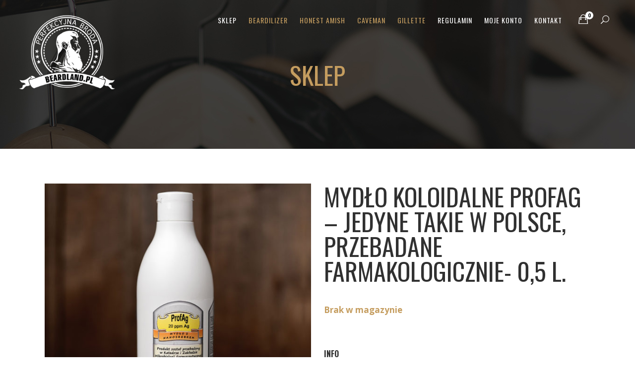

--- FILE ---
content_type: text/html; charset=UTF-8
request_url: https://beardland.pl/shop/mydlo-koloidalne-profag-jedyne-w-polsce-z-pelnymi-badaniami/
body_size: 20625
content:
<!DOCTYPE html>
<html lang="pl-PL">
<head>
    	
        <meta charset="UTF-8"/>
        <link rel="profile" href="http://gmpg.org/xfn/11"/>
        <link rel="pingback" href="https://beardland.pl/xmlrpc.php"/>

                <meta name="viewport" content="width=device-width,initial-scale=1,user-scalable=no">
        
	<title>Mydło Koloidalne ProfAg &#8211; jedyne takie w Polsce, przebadane farmakologicznie- 0,5 l. &#8211; Broda</title>
<script type="application/javascript">var edgtCoreAjaxUrl = "https://beardland.pl/wp-admin/admin-ajax.php"</script><script type="application/javascript">var EdgefAjaxUrl = "https://beardland.pl/wp-admin/admin-ajax.php"</script><meta name='robots' content='max-image-preview:large' />

<!-- Google Tag Manager for WordPress by gtm4wp.com -->
<script data-cfasync="false" data-pagespeed-no-defer>
	var gtm4wp_datalayer_name = "dataLayer";
	var dataLayer = dataLayer || [];
	const gtm4wp_use_sku_instead = 0;
	const gtm4wp_currency = 'PLN';
	const gtm4wp_product_per_impression = 10;
	const gtm4wp_clear_ecommerce = false;
	const gtm4wp_datalayer_max_timeout = 2000;
</script>
<!-- End Google Tag Manager for WordPress by gtm4wp.com --><link rel='dns-prefetch' href='//fonts.googleapis.com' />
<link rel="alternate" type="application/rss+xml" title="Broda &raquo; Kanał z wpisami" href="https://beardland.pl/feed/" />
<link rel="alternate" type="application/rss+xml" title="Broda &raquo; Kanał z komentarzami" href="https://beardland.pl/comments/feed/" />
<link rel="alternate" type="application/rss+xml" title="Broda &raquo; Mydło Koloidalne ProfAg &#8211; jedyne takie w Polsce, przebadane farmakologicznie- 0,5 l. Kanał z komentarzami" href="https://beardland.pl/shop/mydlo-koloidalne-profag-jedyne-w-polsce-z-pelnymi-badaniami/feed/" />
<link rel="alternate" title="oEmbed (JSON)" type="application/json+oembed" href="https://beardland.pl/wp-json/oembed/1.0/embed?url=https%3A%2F%2Fbeardland.pl%2Fshop%2Fmydlo-koloidalne-profag-jedyne-w-polsce-z-pelnymi-badaniami%2F" />
<link rel="alternate" title="oEmbed (XML)" type="text/xml+oembed" href="https://beardland.pl/wp-json/oembed/1.0/embed?url=https%3A%2F%2Fbeardland.pl%2Fshop%2Fmydlo-koloidalne-profag-jedyne-w-polsce-z-pelnymi-badaniami%2F&#038;format=xml" />
<style id='wp-img-auto-sizes-contain-inline-css' type='text/css'>
img:is([sizes=auto i],[sizes^="auto," i]){contain-intrinsic-size:3000px 1500px}
/*# sourceURL=wp-img-auto-sizes-contain-inline-css */
</style>
<link rel='stylesheet' id='wp-components-css' href='https://beardland.pl/wp-includes/css/dist/components/style.min.css?ver=6.9' type='text/css' media='all' />
<link rel='stylesheet' id='woocommerce-paczkomaty-inpost-blocks-integration-frontend-css' href='https://beardland.pl/wp-content/plugins/woocommerce-paczkomaty-inpost/build/point-selection-block-frontend.css?ver=1768811464' type='text/css' media='all' />
<link rel='stylesheet' id='woocommerce-paczkomaty-inpost-blocks-integration-editor-css' href='https://beardland.pl/wp-content/plugins/woocommerce-paczkomaty-inpost/build/point-selection-block.css?ver=1768811464' type='text/css' media='all' />
<style id='wp-emoji-styles-inline-css' type='text/css'>

	img.wp-smiley, img.emoji {
		display: inline !important;
		border: none !important;
		box-shadow: none !important;
		height: 1em !important;
		width: 1em !important;
		margin: 0 0.07em !important;
		vertical-align: -0.1em !important;
		background: none !important;
		padding: 0 !important;
	}
/*# sourceURL=wp-emoji-styles-inline-css */
</style>
<style id='wp-block-library-inline-css' type='text/css'>
:root{--wp-block-synced-color:#7a00df;--wp-block-synced-color--rgb:122,0,223;--wp-bound-block-color:var(--wp-block-synced-color);--wp-editor-canvas-background:#ddd;--wp-admin-theme-color:#007cba;--wp-admin-theme-color--rgb:0,124,186;--wp-admin-theme-color-darker-10:#006ba1;--wp-admin-theme-color-darker-10--rgb:0,107,160.5;--wp-admin-theme-color-darker-20:#005a87;--wp-admin-theme-color-darker-20--rgb:0,90,135;--wp-admin-border-width-focus:2px}@media (min-resolution:192dpi){:root{--wp-admin-border-width-focus:1.5px}}.wp-element-button{cursor:pointer}:root .has-very-light-gray-background-color{background-color:#eee}:root .has-very-dark-gray-background-color{background-color:#313131}:root .has-very-light-gray-color{color:#eee}:root .has-very-dark-gray-color{color:#313131}:root .has-vivid-green-cyan-to-vivid-cyan-blue-gradient-background{background:linear-gradient(135deg,#00d084,#0693e3)}:root .has-purple-crush-gradient-background{background:linear-gradient(135deg,#34e2e4,#4721fb 50%,#ab1dfe)}:root .has-hazy-dawn-gradient-background{background:linear-gradient(135deg,#faaca8,#dad0ec)}:root .has-subdued-olive-gradient-background{background:linear-gradient(135deg,#fafae1,#67a671)}:root .has-atomic-cream-gradient-background{background:linear-gradient(135deg,#fdd79a,#004a59)}:root .has-nightshade-gradient-background{background:linear-gradient(135deg,#330968,#31cdcf)}:root .has-midnight-gradient-background{background:linear-gradient(135deg,#020381,#2874fc)}:root{--wp--preset--font-size--normal:16px;--wp--preset--font-size--huge:42px}.has-regular-font-size{font-size:1em}.has-larger-font-size{font-size:2.625em}.has-normal-font-size{font-size:var(--wp--preset--font-size--normal)}.has-huge-font-size{font-size:var(--wp--preset--font-size--huge)}.has-text-align-center{text-align:center}.has-text-align-left{text-align:left}.has-text-align-right{text-align:right}.has-fit-text{white-space:nowrap!important}#end-resizable-editor-section{display:none}.aligncenter{clear:both}.items-justified-left{justify-content:flex-start}.items-justified-center{justify-content:center}.items-justified-right{justify-content:flex-end}.items-justified-space-between{justify-content:space-between}.screen-reader-text{border:0;clip-path:inset(50%);height:1px;margin:-1px;overflow:hidden;padding:0;position:absolute;width:1px;word-wrap:normal!important}.screen-reader-text:focus{background-color:#ddd;clip-path:none;color:#444;display:block;font-size:1em;height:auto;left:5px;line-height:normal;padding:15px 23px 14px;text-decoration:none;top:5px;width:auto;z-index:100000}html :where(.has-border-color){border-style:solid}html :where([style*=border-top-color]){border-top-style:solid}html :where([style*=border-right-color]){border-right-style:solid}html :where([style*=border-bottom-color]){border-bottom-style:solid}html :where([style*=border-left-color]){border-left-style:solid}html :where([style*=border-width]){border-style:solid}html :where([style*=border-top-width]){border-top-style:solid}html :where([style*=border-right-width]){border-right-style:solid}html :where([style*=border-bottom-width]){border-bottom-style:solid}html :where([style*=border-left-width]){border-left-style:solid}html :where(img[class*=wp-image-]){height:auto;max-width:100%}:where(figure){margin:0 0 1em}html :where(.is-position-sticky){--wp-admin--admin-bar--position-offset:var(--wp-admin--admin-bar--height,0px)}@media screen and (max-width:600px){html :where(.is-position-sticky){--wp-admin--admin-bar--position-offset:0px}}

/*# sourceURL=wp-block-library-inline-css */
</style><link rel='stylesheet' id='wc-blocks-style-css' href='https://beardland.pl/wp-content/plugins/woocommerce/assets/client/blocks/wc-blocks.css?ver=wc-10.4.3' type='text/css' media='all' />
<style id='global-styles-inline-css' type='text/css'>
:root{--wp--preset--aspect-ratio--square: 1;--wp--preset--aspect-ratio--4-3: 4/3;--wp--preset--aspect-ratio--3-4: 3/4;--wp--preset--aspect-ratio--3-2: 3/2;--wp--preset--aspect-ratio--2-3: 2/3;--wp--preset--aspect-ratio--16-9: 16/9;--wp--preset--aspect-ratio--9-16: 9/16;--wp--preset--color--black: #000000;--wp--preset--color--cyan-bluish-gray: #abb8c3;--wp--preset--color--white: #ffffff;--wp--preset--color--pale-pink: #f78da7;--wp--preset--color--vivid-red: #cf2e2e;--wp--preset--color--luminous-vivid-orange: #ff6900;--wp--preset--color--luminous-vivid-amber: #fcb900;--wp--preset--color--light-green-cyan: #7bdcb5;--wp--preset--color--vivid-green-cyan: #00d084;--wp--preset--color--pale-cyan-blue: #8ed1fc;--wp--preset--color--vivid-cyan-blue: #0693e3;--wp--preset--color--vivid-purple: #9b51e0;--wp--preset--gradient--vivid-cyan-blue-to-vivid-purple: linear-gradient(135deg,rgb(6,147,227) 0%,rgb(155,81,224) 100%);--wp--preset--gradient--light-green-cyan-to-vivid-green-cyan: linear-gradient(135deg,rgb(122,220,180) 0%,rgb(0,208,130) 100%);--wp--preset--gradient--luminous-vivid-amber-to-luminous-vivid-orange: linear-gradient(135deg,rgb(252,185,0) 0%,rgb(255,105,0) 100%);--wp--preset--gradient--luminous-vivid-orange-to-vivid-red: linear-gradient(135deg,rgb(255,105,0) 0%,rgb(207,46,46) 100%);--wp--preset--gradient--very-light-gray-to-cyan-bluish-gray: linear-gradient(135deg,rgb(238,238,238) 0%,rgb(169,184,195) 100%);--wp--preset--gradient--cool-to-warm-spectrum: linear-gradient(135deg,rgb(74,234,220) 0%,rgb(151,120,209) 20%,rgb(207,42,186) 40%,rgb(238,44,130) 60%,rgb(251,105,98) 80%,rgb(254,248,76) 100%);--wp--preset--gradient--blush-light-purple: linear-gradient(135deg,rgb(255,206,236) 0%,rgb(152,150,240) 100%);--wp--preset--gradient--blush-bordeaux: linear-gradient(135deg,rgb(254,205,165) 0%,rgb(254,45,45) 50%,rgb(107,0,62) 100%);--wp--preset--gradient--luminous-dusk: linear-gradient(135deg,rgb(255,203,112) 0%,rgb(199,81,192) 50%,rgb(65,88,208) 100%);--wp--preset--gradient--pale-ocean: linear-gradient(135deg,rgb(255,245,203) 0%,rgb(182,227,212) 50%,rgb(51,167,181) 100%);--wp--preset--gradient--electric-grass: linear-gradient(135deg,rgb(202,248,128) 0%,rgb(113,206,126) 100%);--wp--preset--gradient--midnight: linear-gradient(135deg,rgb(2,3,129) 0%,rgb(40,116,252) 100%);--wp--preset--font-size--small: 13px;--wp--preset--font-size--medium: 20px;--wp--preset--font-size--large: 36px;--wp--preset--font-size--x-large: 42px;--wp--preset--spacing--20: 0.44rem;--wp--preset--spacing--30: 0.67rem;--wp--preset--spacing--40: 1rem;--wp--preset--spacing--50: 1.5rem;--wp--preset--spacing--60: 2.25rem;--wp--preset--spacing--70: 3.38rem;--wp--preset--spacing--80: 5.06rem;--wp--preset--shadow--natural: 6px 6px 9px rgba(0, 0, 0, 0.2);--wp--preset--shadow--deep: 12px 12px 50px rgba(0, 0, 0, 0.4);--wp--preset--shadow--sharp: 6px 6px 0px rgba(0, 0, 0, 0.2);--wp--preset--shadow--outlined: 6px 6px 0px -3px rgb(255, 255, 255), 6px 6px rgb(0, 0, 0);--wp--preset--shadow--crisp: 6px 6px 0px rgb(0, 0, 0);}:where(.is-layout-flex){gap: 0.5em;}:where(.is-layout-grid){gap: 0.5em;}body .is-layout-flex{display: flex;}.is-layout-flex{flex-wrap: wrap;align-items: center;}.is-layout-flex > :is(*, div){margin: 0;}body .is-layout-grid{display: grid;}.is-layout-grid > :is(*, div){margin: 0;}:where(.wp-block-columns.is-layout-flex){gap: 2em;}:where(.wp-block-columns.is-layout-grid){gap: 2em;}:where(.wp-block-post-template.is-layout-flex){gap: 1.25em;}:where(.wp-block-post-template.is-layout-grid){gap: 1.25em;}.has-black-color{color: var(--wp--preset--color--black) !important;}.has-cyan-bluish-gray-color{color: var(--wp--preset--color--cyan-bluish-gray) !important;}.has-white-color{color: var(--wp--preset--color--white) !important;}.has-pale-pink-color{color: var(--wp--preset--color--pale-pink) !important;}.has-vivid-red-color{color: var(--wp--preset--color--vivid-red) !important;}.has-luminous-vivid-orange-color{color: var(--wp--preset--color--luminous-vivid-orange) !important;}.has-luminous-vivid-amber-color{color: var(--wp--preset--color--luminous-vivid-amber) !important;}.has-light-green-cyan-color{color: var(--wp--preset--color--light-green-cyan) !important;}.has-vivid-green-cyan-color{color: var(--wp--preset--color--vivid-green-cyan) !important;}.has-pale-cyan-blue-color{color: var(--wp--preset--color--pale-cyan-blue) !important;}.has-vivid-cyan-blue-color{color: var(--wp--preset--color--vivid-cyan-blue) !important;}.has-vivid-purple-color{color: var(--wp--preset--color--vivid-purple) !important;}.has-black-background-color{background-color: var(--wp--preset--color--black) !important;}.has-cyan-bluish-gray-background-color{background-color: var(--wp--preset--color--cyan-bluish-gray) !important;}.has-white-background-color{background-color: var(--wp--preset--color--white) !important;}.has-pale-pink-background-color{background-color: var(--wp--preset--color--pale-pink) !important;}.has-vivid-red-background-color{background-color: var(--wp--preset--color--vivid-red) !important;}.has-luminous-vivid-orange-background-color{background-color: var(--wp--preset--color--luminous-vivid-orange) !important;}.has-luminous-vivid-amber-background-color{background-color: var(--wp--preset--color--luminous-vivid-amber) !important;}.has-light-green-cyan-background-color{background-color: var(--wp--preset--color--light-green-cyan) !important;}.has-vivid-green-cyan-background-color{background-color: var(--wp--preset--color--vivid-green-cyan) !important;}.has-pale-cyan-blue-background-color{background-color: var(--wp--preset--color--pale-cyan-blue) !important;}.has-vivid-cyan-blue-background-color{background-color: var(--wp--preset--color--vivid-cyan-blue) !important;}.has-vivid-purple-background-color{background-color: var(--wp--preset--color--vivid-purple) !important;}.has-black-border-color{border-color: var(--wp--preset--color--black) !important;}.has-cyan-bluish-gray-border-color{border-color: var(--wp--preset--color--cyan-bluish-gray) !important;}.has-white-border-color{border-color: var(--wp--preset--color--white) !important;}.has-pale-pink-border-color{border-color: var(--wp--preset--color--pale-pink) !important;}.has-vivid-red-border-color{border-color: var(--wp--preset--color--vivid-red) !important;}.has-luminous-vivid-orange-border-color{border-color: var(--wp--preset--color--luminous-vivid-orange) !important;}.has-luminous-vivid-amber-border-color{border-color: var(--wp--preset--color--luminous-vivid-amber) !important;}.has-light-green-cyan-border-color{border-color: var(--wp--preset--color--light-green-cyan) !important;}.has-vivid-green-cyan-border-color{border-color: var(--wp--preset--color--vivid-green-cyan) !important;}.has-pale-cyan-blue-border-color{border-color: var(--wp--preset--color--pale-cyan-blue) !important;}.has-vivid-cyan-blue-border-color{border-color: var(--wp--preset--color--vivid-cyan-blue) !important;}.has-vivid-purple-border-color{border-color: var(--wp--preset--color--vivid-purple) !important;}.has-vivid-cyan-blue-to-vivid-purple-gradient-background{background: var(--wp--preset--gradient--vivid-cyan-blue-to-vivid-purple) !important;}.has-light-green-cyan-to-vivid-green-cyan-gradient-background{background: var(--wp--preset--gradient--light-green-cyan-to-vivid-green-cyan) !important;}.has-luminous-vivid-amber-to-luminous-vivid-orange-gradient-background{background: var(--wp--preset--gradient--luminous-vivid-amber-to-luminous-vivid-orange) !important;}.has-luminous-vivid-orange-to-vivid-red-gradient-background{background: var(--wp--preset--gradient--luminous-vivid-orange-to-vivid-red) !important;}.has-very-light-gray-to-cyan-bluish-gray-gradient-background{background: var(--wp--preset--gradient--very-light-gray-to-cyan-bluish-gray) !important;}.has-cool-to-warm-spectrum-gradient-background{background: var(--wp--preset--gradient--cool-to-warm-spectrum) !important;}.has-blush-light-purple-gradient-background{background: var(--wp--preset--gradient--blush-light-purple) !important;}.has-blush-bordeaux-gradient-background{background: var(--wp--preset--gradient--blush-bordeaux) !important;}.has-luminous-dusk-gradient-background{background: var(--wp--preset--gradient--luminous-dusk) !important;}.has-pale-ocean-gradient-background{background: var(--wp--preset--gradient--pale-ocean) !important;}.has-electric-grass-gradient-background{background: var(--wp--preset--gradient--electric-grass) !important;}.has-midnight-gradient-background{background: var(--wp--preset--gradient--midnight) !important;}.has-small-font-size{font-size: var(--wp--preset--font-size--small) !important;}.has-medium-font-size{font-size: var(--wp--preset--font-size--medium) !important;}.has-large-font-size{font-size: var(--wp--preset--font-size--large) !important;}.has-x-large-font-size{font-size: var(--wp--preset--font-size--x-large) !important;}
/*# sourceURL=global-styles-inline-css */
</style>

<style id='classic-theme-styles-inline-css' type='text/css'>
/*! This file is auto-generated */
.wp-block-button__link{color:#fff;background-color:#32373c;border-radius:9999px;box-shadow:none;text-decoration:none;padding:calc(.667em + 2px) calc(1.333em + 2px);font-size:1.125em}.wp-block-file__button{background:#32373c;color:#fff;text-decoration:none}
/*# sourceURL=/wp-includes/css/classic-themes.min.css */
</style>
<link rel='stylesheet' id='contact-form-7-css' href='https://beardland.pl/wp-content/plugins/contact-form-7/includes/css/styles.css?ver=6.1.4' type='text/css' media='all' />
<style id='woocommerce-inline-inline-css' type='text/css'>
.woocommerce form .form-row .required { visibility: visible; }
/*# sourceURL=woocommerce-inline-inline-css */
</style>
<link rel='stylesheet' id='cmplz-general-css' href='https://beardland.pl/wp-content/plugins/complianz-gdpr-premium/assets/css/cookieblocker.min.css?ver=1768814765' type='text/css' media='all' />
<link rel='stylesheet' id='revolver-edge-default-style-css' href='https://beardland.pl/wp-content/themes/revolver/style.css?ver=6.9' type='text/css' media='all' />
<link rel='stylesheet' id='revolver-edge-modules-plugins-css' href='https://beardland.pl/wp-content/themes/revolver/assets/css/plugins.min.css?ver=6.9' type='text/css' media='all' />
<link rel='stylesheet' id='revolver-edge-modules-css' href='https://beardland.pl/wp-content/themes/revolver/assets/css/modules.min.css?ver=6.9' type='text/css' media='all' />
<style id='revolver-edge-modules-inline-css' type='text/css'>
  /* generated in /home/users/beardland/public_html/wp-content/themes/revolver/functions.php revolver_edge_page_padding function */
.postid-486 .edgtf-content .edgtf-content-inner > .edgtf-container > .edgtf-container-inner, .postid-486 .edgtf-content .edgtf-content-inner > .edgtf-full-width > .edgtf-full-width-inner { padding: 55px 0 70px 0;}

    
/*# sourceURL=revolver-edge-modules-inline-css */
</style>
<link rel='stylesheet' id='revolver-edge-blog-css' href='https://beardland.pl/wp-content/themes/revolver/assets/css/blog.min.css?ver=6.9' type='text/css' media='all' />
<link rel='stylesheet' id='edgtf-font-awesome-css' href='https://beardland.pl/wp-content/themes/revolver/assets/css/font-awesome/css/fontawesome-all.min.css?ver=6.9' type='text/css' media='all' />
<link rel='stylesheet' id='edgtf-font-elegant-css' href='https://beardland.pl/wp-content/themes/revolver/assets/css/elegant-icons/style.min.css?ver=6.9' type='text/css' media='all' />
<link rel='stylesheet' id='edgtf-ion-icons-css' href='https://beardland.pl/wp-content/themes/revolver/assets/css/ion-icons/css/ionicons.min.css?ver=6.9' type='text/css' media='all' />
<link rel='stylesheet' id='edgtf-linea-icons-css' href='https://beardland.pl/wp-content/themes/revolver/assets/css/linea-icons/style.css?ver=6.9' type='text/css' media='all' />
<link rel='stylesheet' id='edgtf-linear-icons-css' href='https://beardland.pl/wp-content/themes/revolver/assets/css/linear-icons/style.css?ver=6.9' type='text/css' media='all' />
<link rel='stylesheet' id='edgtf-simple-line-icons-css' href='https://beardland.pl/wp-content/themes/revolver/assets/css/simple-line-icons/simple-line-icons.css?ver=6.9' type='text/css' media='all' />
<link rel='stylesheet' id='edgtf-dripicons-css' href='https://beardland.pl/wp-content/themes/revolver/assets/css/dripicons/dripicons.css?ver=6.9' type='text/css' media='all' />
<link rel='stylesheet' id='edgtf-ico-moon-css' href='https://beardland.pl/wp-content/themes/revolver/assets/css/icomoon/css/icomoon.css?ver=6.9' type='text/css' media='all' />
<link rel='stylesheet' id='mediaelement-css' href='https://beardland.pl/wp-includes/js/mediaelement/mediaelementplayer-legacy.min.css?ver=4.2.17' type='text/css' media='all' />
<link rel='stylesheet' id='wp-mediaelement-css' href='https://beardland.pl/wp-includes/js/mediaelement/wp-mediaelement.min.css?ver=6.9' type='text/css' media='all' />
<link rel='stylesheet' id='revolver-edge-woocommerce-css' href='https://beardland.pl/wp-content/themes/revolver/assets/css/woocommerce.min.css?ver=6.9' type='text/css' media='all' />
<link rel='stylesheet' id='revolver-edge-woocommerce-responsive-css' href='https://beardland.pl/wp-content/themes/revolver/assets/css/woocommerce-responsive.min.css?ver=6.9' type='text/css' media='all' />
<link rel='stylesheet' id='revolver-edge-modules-responsive-css' href='https://beardland.pl/wp-content/themes/revolver/assets/css/modules-responsive.min.css?ver=6.9' type='text/css' media='all' />
<link rel='stylesheet' id='revolver-edge-blog-responsive-css' href='https://beardland.pl/wp-content/themes/revolver/assets/css/blog-responsive.min.css?ver=6.9' type='text/css' media='all' />
<link rel='stylesheet' id='js_composer_front-css' href='https://beardland.pl/wp-content/plugins/js_composer/assets/css/js_composer.min.css?ver=7.6' type='text/css' media='all' />
<link rel='stylesheet' id='revolver-edge-google-fonts-css' href='https://fonts.googleapis.com/css?family=Open+Sans%3A100%2C100italic%2C200%2C200italic%2C300%2C300italic%2C400%2C400italic%2C500%2C500italic%2C600%2C600italic%2C700%2C700italic%2C800%2C800italic%2C900%2C900italic%7COswald%3A100%2C100italic%2C200%2C200italic%2C300%2C300italic%2C400%2C400italic%2C500%2C500italic%2C600%2C600italic%2C700%2C700italic%2C800%2C800italic%2C900%2C900italic%7CLibre+Baskerville%3A100%2C100italic%2C200%2C200italic%2C300%2C300italic%2C400%2C400italic%2C500%2C500italic%2C600%2C600italic%2C700%2C700italic%2C800%2C800italic%2C900%2C900italic%7CLibre+Baskerville%3A100%2C100italic%2C200%2C200italic%2C300%2C300italic%2C400%2C400italic%2C500%2C500italic%2C600%2C600italic%2C700%2C700italic%2C800%2C800italic%2C900%2C900italic&#038;subset=latin%2Clatin-ext&#038;ver=1.0.0' type='text/css' media='all' />
<link rel='stylesheet' id='flexible-shipping-free-shipping-css' href='https://beardland.pl/wp-content/plugins/flexible-shipping/assets/dist/css/free-shipping.css?ver=6.5.3.2' type='text/css' media='all' />
<link rel='stylesheet' id='newsletter-css' href='https://beardland.pl/wp-content/plugins/newsletter/style.css?ver=9.1.0' type='text/css' media='all' />
<link rel='stylesheet' id='payu-gateway-css' href='https://beardland.pl/wp-content/plugins/woo-payu-payment-gateway/assets/css/payu-gateway.css?ver=2.9.0' type='text/css' media='all' />
<script type="text/javascript" src="https://beardland.pl/wp-includes/js/jquery/jquery.min.js?ver=3.7.1" id="jquery-core-js"></script>
<script type="text/javascript" src="https://beardland.pl/wp-includes/js/jquery/jquery-migrate.min.js?ver=3.4.1" id="jquery-migrate-js"></script>
<script type="text/javascript" src="//beardland.pl/wp-content/plugins/revslider/sr6/assets/js/rbtools.min.js?ver=6.7.11" async id="tp-tools-js"></script>
<script type="text/javascript" src="//beardland.pl/wp-content/plugins/revslider/sr6/assets/js/rs6.min.js?ver=6.7.11" async id="revmin-js"></script>
<script type="text/javascript" src="https://beardland.pl/wp-content/plugins/woocommerce/assets/js/jquery-blockui/jquery.blockUI.min.js?ver=2.7.0-wc.10.4.3" id="wc-jquery-blockui-js" data-wp-strategy="defer"></script>
<script type="text/javascript" id="wc-add-to-cart-js-extra">
/* <![CDATA[ */
var wc_add_to_cart_params = {"ajax_url":"/wp-admin/admin-ajax.php","wc_ajax_url":"/?wc-ajax=%%endpoint%%","i18n_view_cart":"Zobacz koszyk","cart_url":"https://beardland.pl/koszyk/","is_cart":"","cart_redirect_after_add":"no"};
//# sourceURL=wc-add-to-cart-js-extra
/* ]]> */
</script>
<script type="text/javascript" src="https://beardland.pl/wp-content/plugins/woocommerce/assets/js/frontend/add-to-cart.min.js?ver=10.4.3" id="wc-add-to-cart-js" data-wp-strategy="defer"></script>
<script type="text/javascript" id="wc-single-product-js-extra">
/* <![CDATA[ */
var wc_single_product_params = {"i18n_required_rating_text":"Prosz\u0119 wybra\u0107 ocen\u0119","i18n_rating_options":["1 z 5 gwiazdek","2 z 5 gwiazdek","3 z 5 gwiazdek","4 z 5 gwiazdek","5 z 5 gwiazdek"],"i18n_product_gallery_trigger_text":"Wy\u015bwietl pe\u0142noekranow\u0105 galeri\u0119 obrazk\u00f3w","review_rating_required":"yes","flexslider":{"rtl":false,"animation":"slide","smoothHeight":true,"directionNav":false,"controlNav":"thumbnails","slideshow":false,"animationSpeed":500,"animationLoop":false,"allowOneSlide":false},"zoom_enabled":"","zoom_options":[],"photoswipe_enabled":"","photoswipe_options":{"shareEl":false,"closeOnScroll":false,"history":false,"hideAnimationDuration":0,"showAnimationDuration":0},"flexslider_enabled":""};
//# sourceURL=wc-single-product-js-extra
/* ]]> */
</script>
<script type="text/javascript" src="https://beardland.pl/wp-content/plugins/woocommerce/assets/js/frontend/single-product.min.js?ver=10.4.3" id="wc-single-product-js" defer="defer" data-wp-strategy="defer"></script>
<script type="text/javascript" src="https://beardland.pl/wp-content/plugins/woocommerce/assets/js/js-cookie/js.cookie.min.js?ver=2.1.4-wc.10.4.3" id="wc-js-cookie-js" defer="defer" data-wp-strategy="defer"></script>
<script type="text/javascript" id="woocommerce-js-extra">
/* <![CDATA[ */
var woocommerce_params = {"ajax_url":"/wp-admin/admin-ajax.php","wc_ajax_url":"/?wc-ajax=%%endpoint%%","i18n_password_show":"Poka\u017c has\u0142o","i18n_password_hide":"Ukryj has\u0142o"};
//# sourceURL=woocommerce-js-extra
/* ]]> */
</script>
<script type="text/javascript" src="https://beardland.pl/wp-content/plugins/woocommerce/assets/js/frontend/woocommerce.min.js?ver=10.4.3" id="woocommerce-js" defer="defer" data-wp-strategy="defer"></script>
<script type="text/javascript" src="https://beardland.pl/wp-content/plugins/js_composer/assets/js/vendors/woocommerce-add-to-cart.js?ver=7.6" id="vc_woocommerce-add-to-cart-js-js"></script>
<script></script><link rel="https://api.w.org/" href="https://beardland.pl/wp-json/" /><link rel="alternate" title="JSON" type="application/json" href="https://beardland.pl/wp-json/wp/v2/product/8522" /><link rel="EditURI" type="application/rsd+xml" title="RSD" href="https://beardland.pl/xmlrpc.php?rsd" />
<meta name="generator" content="WordPress 6.9" />
<meta name="generator" content="WooCommerce 10.4.3" />
<link rel="canonical" href="https://beardland.pl/shop/mydlo-koloidalne-profag-jedyne-w-polsce-z-pelnymi-badaniami/" />
<link rel='shortlink' href='https://beardland.pl/?p=8522' />

<!-- This website runs the Product Feed PRO for WooCommerce by AdTribes.io plugin - version woocommercesea_option_installed_version -->
			<style>.cmplz-hidden {
					display: none !important;
				}</style>
<!-- Google Tag Manager for WordPress by gtm4wp.com -->
<!-- GTM Container placement set to off -->
<script data-cfasync="false" data-pagespeed-no-defer type="text/javascript">
	var dataLayer_content = {"pagePostType":"product","pagePostType2":"single-product","pagePostAuthor":"Piotr Seledec","customerTotalOrders":0,"customerTotalOrderValue":0,"customerFirstName":"","customerLastName":"","customerBillingFirstName":"","customerBillingLastName":"","customerBillingCompany":"","customerBillingAddress1":"","customerBillingAddress2":"","customerBillingCity":"","customerBillingState":"","customerBillingPostcode":"","customerBillingCountry":"","customerBillingEmail":"","customerBillingEmailHash":"","customerBillingPhone":"","customerShippingFirstName":"","customerShippingLastName":"","customerShippingCompany":"","customerShippingAddress1":"","customerShippingAddress2":"","customerShippingCity":"","customerShippingState":"","customerShippingPostcode":"","customerShippingCountry":"","productRatingCounts":{"5":5},"productAverageRating":5,"productReviewCount":5,"productType":"simple","productIsVariable":0};
	dataLayer.push( dataLayer_content );
</script>
<script data-cfasync="false" data-pagespeed-no-defer type="text/javascript">
	console.warn && console.warn("[GTM4WP] Google Tag Manager container code placement set to OFF !!!");
	console.warn && console.warn("[GTM4WP] Data layer codes are active but GTM container must be loaded using custom coding !!!");
</script>
<!-- End Google Tag Manager for WordPress by gtm4wp.com -->	<noscript><style>.woocommerce-product-gallery{ opacity: 1 !important; }</style></noscript>
	<meta name="generator" content="Powered by WPBakery Page Builder - drag and drop page builder for WordPress."/>
<meta name="generator" content="Powered by Slider Revolution 6.7.11 - responsive, Mobile-Friendly Slider Plugin for WordPress with comfortable drag and drop interface." />
<link rel="icon" href="https://beardland.pl/wp-content/uploads/2015/12/favicon.png" sizes="32x32" />
<link rel="icon" href="https://beardland.pl/wp-content/uploads/2015/12/favicon.png" sizes="192x192" />
<link rel="apple-touch-icon" href="https://beardland.pl/wp-content/uploads/2015/12/favicon.png" />
<meta name="msapplication-TileImage" content="https://beardland.pl/wp-content/uploads/2015/12/favicon.png" />
<script>function setREVStartSize(e){
			//window.requestAnimationFrame(function() {
				window.RSIW = window.RSIW===undefined ? window.innerWidth : window.RSIW;
				window.RSIH = window.RSIH===undefined ? window.innerHeight : window.RSIH;
				try {
					var pw = document.getElementById(e.c).parentNode.offsetWidth,
						newh;
					pw = pw===0 || isNaN(pw) || (e.l=="fullwidth" || e.layout=="fullwidth") ? window.RSIW : pw;
					e.tabw = e.tabw===undefined ? 0 : parseInt(e.tabw);
					e.thumbw = e.thumbw===undefined ? 0 : parseInt(e.thumbw);
					e.tabh = e.tabh===undefined ? 0 : parseInt(e.tabh);
					e.thumbh = e.thumbh===undefined ? 0 : parseInt(e.thumbh);
					e.tabhide = e.tabhide===undefined ? 0 : parseInt(e.tabhide);
					e.thumbhide = e.thumbhide===undefined ? 0 : parseInt(e.thumbhide);
					e.mh = e.mh===undefined || e.mh=="" || e.mh==="auto" ? 0 : parseInt(e.mh,0);
					if(e.layout==="fullscreen" || e.l==="fullscreen")
						newh = Math.max(e.mh,window.RSIH);
					else{
						e.gw = Array.isArray(e.gw) ? e.gw : [e.gw];
						for (var i in e.rl) if (e.gw[i]===undefined || e.gw[i]===0) e.gw[i] = e.gw[i-1];
						e.gh = e.el===undefined || e.el==="" || (Array.isArray(e.el) && e.el.length==0)? e.gh : e.el;
						e.gh = Array.isArray(e.gh) ? e.gh : [e.gh];
						for (var i in e.rl) if (e.gh[i]===undefined || e.gh[i]===0) e.gh[i] = e.gh[i-1];
											
						var nl = new Array(e.rl.length),
							ix = 0,
							sl;
						e.tabw = e.tabhide>=pw ? 0 : e.tabw;
						e.thumbw = e.thumbhide>=pw ? 0 : e.thumbw;
						e.tabh = e.tabhide>=pw ? 0 : e.tabh;
						e.thumbh = e.thumbhide>=pw ? 0 : e.thumbh;
						for (var i in e.rl) nl[i] = e.rl[i]<window.RSIW ? 0 : e.rl[i];
						sl = nl[0];
						for (var i in nl) if (sl>nl[i] && nl[i]>0) { sl = nl[i]; ix=i;}
						var m = pw>(e.gw[ix]+e.tabw+e.thumbw) ? 1 : (pw-(e.tabw+e.thumbw)) / (e.gw[ix]);
						newh =  (e.gh[ix] * m) + (e.tabh + e.thumbh);
					}
					var el = document.getElementById(e.c);
					if (el!==null && el) el.style.height = newh+"px";
					el = document.getElementById(e.c+"_wrapper");
					if (el!==null && el) {
						el.style.height = newh+"px";
						el.style.display = "block";
					}
				} catch(e){
					console.log("Failure at Presize of Slider:" + e)
				}
			//});
		  };</script>
		<style type="text/css" id="wp-custom-css">
			.edgtf-page-header .edgtf-menu-area .edgtf-logo-wrapper a {
    max-height: 150px;
	  padding-top: 30px;
}
.edgtf-side-menu-button-opener {
    display: none;
}
.edgtf-dark-header .edgtf-page-header .edgtf-menu-area .edgtf-logo-wrapper a {
    max-height: 66px;
	  padding-top: 0;
}
footer img {
	max-height: 100px;
}
.edgtf-shopping-cart-dropdown {
    width: 310px;
}
body {color: #333;}
footer .edgtf-footer-top.edgtf-footer-top-full {
    padding: 30px 80px;
}
.tnp-subscription input[type=email] {
	background-color: #eaeaea;
}
.tnp-subscription input.tnp-submit {
    transition: .5s;
}
.tnp-subscription input.tnp-submit:hover {
    background-color: #c59d5e;
}
.menu-item-object-product_cat a span {
	    color: #c59d5f;
}
.social-ico {
    position: fixed;
    top: 50%;
    right: 2px;
    z-index: 999999;
}
.social-ico a {
    display: block;
    max-height: 40px;
    padding-bottom: 5px;
    transition: all 0.5s ease;
    -webkit-transition: all 0.5s ease;
    -moz-transition: all 0.5s ease;
    -o-transition: all 0.5s ease;
    -ms-transition: all 0.5s ease;
	  -webkit-filter: grayscale(100%); /* Safari 6.0 - 9.0 */
  filter: grayscale(100%);
}
.social-ico img {
    max-height: 40px;
}
.social-ico a:hover {
  -webkit-filter: grayscale(0%); /* Safari 6.0 - 9.0 */
  filter: grayscale(0%);
}
@media only screen and (max-width: 768px) {
.edgtf-woocommerce-page footer .edgtf-three-columns .edgtf-column {
    width: 100%;
}
}
@media (max-width: 768px) {
	.edgtf-single-product-title
	{
		font-size: 35px;
	}
}
@media only screen and (max-width: 480px) {
.edgtf-single-product-images .thumbnails a {
    width: 100%;
}
}
.woocommerce .product-name {
	line-height: 15px;
  font-size: 12px;
}
.edgtf-woocommerce-page .amount, .edgtf-woocommerce-page .price, .woocommerce .amount, .woocommerce .price {
    line-height: inherit;
}		</style>
		<noscript><style> .wpb_animate_when_almost_visible { opacity: 1; }</style></noscript><link rel='stylesheet' id='rs-plugin-settings-css' href='//beardland.pl/wp-content/plugins/revslider/sr6/assets/css/rs6.css?ver=6.7.11' type='text/css' media='all' />
<style id='rs-plugin-settings-inline-css' type='text/css'>
#rs-demo-id {}
/*# sourceURL=rs-plugin-settings-inline-css */
</style>
</head>

<body data-cmplz=1 class="wp-singular product-template-default single single-product postid-8522 wp-theme-revolver theme-revolver edgt-cpt-1.4 woocommerce woocommerce-page woocommerce-no-js revolver-ver-1.9  edgtf-smooth-page-transitions edgtf-smooth-page-transitions-fadeout edgtf-header-standard edgtf-sticky-header-on-scroll-down-up edgtf-default-mobile-header edgtf-sticky-up-mobile-header edgtf-dropdown-animate-height edgtf-light-header edgtf-search-covers-header edgtf-side-menu-slide-from-right edgtf-woocommerce-page edgtf-woocommerce-single-page edgtf-woocommerce-columns-4 wpb-js-composer js-comp-ver-7.6 vc_responsive">
<section class="edgtf-side-menu right">
		<div class="edgtf-close-side-menu-holder">
		<div class="edgtf-close-side-menu-holder-inner">
			<a href="#" target="_self" class="edgtf-close-side-menu">
				<span aria-hidden="true" class="ion-close-round"></span>
			</a>
		</div>
	</div>
	</section>

<div class="edgtf-wrapper">
	    <div class="edgtf-wrapper-inner">
        
<header class="edgtf-page-header">
        <div class="edgtf-menu-area" style="background-color:rgba(255, 255, 255, 0)">
        			<form action="https://beardland.pl/" class="edgtf-search-cover" method="get">
				<div class="edgtf-form-holder-outer">
				<div class="edgtf-form-holder">
					<div class="edgtf-form-holder-inner">
						<input type="text" placeholder="Search" name="s" class="edgt_search_field" autocomplete="off" />
						<div class="edgtf-search-close">
							<a href="#">
								<span aria-hidden="true" class="edgtf-icon-font-elegant icon_close " ></span>							</a>
						</div>
					</div>
				</div>
			</div>
			</form>            <div class="edgtf-vertical-align-containers">
                <div class="edgtf-position-left">
                    <div class="edgtf-position-left-inner">
                        
<div class="edgtf-logo-wrapper">
    <a href="https://beardland.pl/" style="height: 150px;">
        <img class="edgtf-normal-logo" src="https://beardland.pl/wp-content/uploads/2019/05/logo-wh.png" alt="logo"/>
        <img class="edgtf-dark-logo" src="https://beardland.pl/wp-content/uploads/2019/05/logo-bl.png" alt="dark logoo"/>        <img class="edgtf-light-logo" src="https://beardland.pl/wp-content/uploads/2019/05/logo-wh-footer.png" alt="light logo"/>    </a>
</div>

                    </div>
                </div>
                                <div class="edgtf-position-right">
                    <div class="edgtf-position-right-inner">
                        
<nav class="edgtf-main-menu edgtf-drop-down edgtf-default-nav">
    <ul id="menu-broda" class="clearfix"><li id="nav-menu-item-634" class="menu-item menu-item-type-post_type menu-item-object-page current_page_parent edgtf-menu-narrow edgtf-wide-background"><a href="https://beardland.pl/sklep/"><span class="edgtf-item-outer"><span class="edgtf-item-inner"><span class="edgtf-item-text">Sklep</span></span><span class="plus"></span></span></a></li>
<li id="nav-menu-item-635" class="menu-item menu-item-type-taxonomy menu-item-object-product_cat edgtf-menu-narrow edgtf-wide-background"><a href="https://beardland.pl/kategoria-produktu/beardilizer/"><span class="edgtf-item-outer"><span class="edgtf-item-inner"><span class="edgtf-item-text">Beardilizer</span></span><span class="plus"></span></span></a></li>
<li id="nav-menu-item-636" class="menu-item menu-item-type-taxonomy menu-item-object-product_cat edgtf-menu-narrow edgtf-wide-background"><a href="https://beardland.pl/kategoria-produktu/honest-amish/"><span class="edgtf-item-outer"><span class="edgtf-item-inner"><span class="edgtf-item-text">Honest Amish</span></span><span class="plus"></span></span></a></li>
<li id="nav-menu-item-8257" class="menu-item menu-item-type-taxonomy menu-item-object-product_cat edgtf-menu-narrow edgtf-wide-background"><a href="https://beardland.pl/kategoria-produktu/caveman/"><span class="edgtf-item-outer"><span class="edgtf-item-inner"><span class="edgtf-item-text">Caveman</span></span><span class="plus"></span></span></a></li>
<li id="nav-menu-item-996" class="menu-item menu-item-type-taxonomy menu-item-object-product_cat edgtf-menu-narrow edgtf-wide-background"><a href="https://beardland.pl/kategoria-produktu/gillette/"><span class="edgtf-item-outer"><span class="edgtf-item-inner"><span class="edgtf-item-text">Gillette</span></span><span class="plus"></span></span></a></li>
<li id="nav-menu-item-820" class="menu-item menu-item-type-post_type menu-item-object-page edgtf-menu-narrow edgtf-wide-background"><a href="https://beardland.pl/regulamin/"><span class="edgtf-item-outer"><span class="edgtf-item-inner"><span class="edgtf-item-text">Regulamin</span></span><span class="plus"></span></span></a></li>
<li id="nav-menu-item-7984" class="menu-item menu-item-type-post_type menu-item-object-page edgtf-menu-narrow edgtf-wide-background"><a href="https://beardland.pl/moje-konto/"><span class="edgtf-item-outer"><span class="edgtf-item-inner"><span class="edgtf-item-text">Moje konto</span></span><span class="plus"></span></span></a></li>
<li id="nav-menu-item-7942" class="menu-item menu-item-type-post_type menu-item-object-page edgtf-menu-narrow edgtf-wide-background"><a href="https://beardland.pl/kontakt/"><span class="edgtf-item-outer"><span class="edgtf-item-inner"><span class="edgtf-item-text">Kontakt</span></span><span class="plus"></span></span></a></li>
</ul></nav>

                					<div class="edgtf-shopping-cart-outer">
				<div class="edgtf-shopping-cart-inner">
					<div class="edgtf-shopping-cart-header">
						<a class="edgtf-header-cart" href="https://beardland.pl/koszyk/">
							<span class="edgtf-cart-icon ion-bag"></span>
							<span class="edgtf-cart-amount">0</span>
						</a>

						<div class="edgtf-shopping-cart-dropdown">
														<ul>
															<li class="edgtf-empty-cart">No products in the cart.</li>
							</ul>
																																								</div>
					</div>
				</div>
			</div>
			
        <a 			                        class="edgtf-search-opener" href="javascript:void(0)">
            <span aria-hidden="true" class="edgtf-icon-font-elegant icon_search " ></span>                    </a>
		            <a class="edgtf-side-menu-button-opener normal"  href="javascript:void(0)">
            <span aria-hidden="true" class="edgtf-icon-font-elegant icon_menu " ></span>        </a>

                        </div>
                </div>
            </div>
            </div>
        
<div class="edgtf-sticky-header">
        <div class="edgtf-sticky-holder">
                <div class=" edgtf-vertical-align-containers">
                <div class="edgtf-position-left">
                    <div class="edgtf-position-left-inner">
                        
<div class="edgtf-logo-wrapper">
    <a href="https://beardland.pl/" style="height: 100px;">
        <img class="edgtf-normal-logo" src="https://beardland.pl/wp-content/uploads/2019/05/logo-wh-footer.png" alt="logo"/>
        <img class="edgtf-dark-logo" src="https://beardland.pl/wp-content/uploads/2019/05/logo-bl.png" alt="dark logoo"/>        <img class="edgtf-light-logo" src="https://beardland.pl/wp-content/uploads/2019/05/logo-wh-footer.png" alt="light logo"/>    </a>
</div>

                    </div>
                </div>
                                <div class="edgtf-position-right">
                    <div class="edgtf-position-right-inner">
						
<nav class="edgtf-main-menu edgtf-drop-down edgtf-sticky-nav">
    <ul id="menu-broda-1" class="clearfix"><li id="sticky-nav-menu-item-634" class="menu-item menu-item-type-post_type menu-item-object-page current_page_parent edgtf-menu-narrow edgtf-wide-background"><a href="https://beardland.pl/sklep/"><span class="edgtf-item-outer"><span class="edgtf-item-inner"><span class="edgtf-item-text">Sklep</span></span><span class="plus"></span></span></a></li>
<li id="sticky-nav-menu-item-635" class="menu-item menu-item-type-taxonomy menu-item-object-product_cat edgtf-menu-narrow edgtf-wide-background"><a href="https://beardland.pl/kategoria-produktu/beardilizer/"><span class="edgtf-item-outer"><span class="edgtf-item-inner"><span class="edgtf-item-text">Beardilizer</span></span><span class="plus"></span></span></a></li>
<li id="sticky-nav-menu-item-636" class="menu-item menu-item-type-taxonomy menu-item-object-product_cat edgtf-menu-narrow edgtf-wide-background"><a href="https://beardland.pl/kategoria-produktu/honest-amish/"><span class="edgtf-item-outer"><span class="edgtf-item-inner"><span class="edgtf-item-text">Honest Amish</span></span><span class="plus"></span></span></a></li>
<li id="sticky-nav-menu-item-8257" class="menu-item menu-item-type-taxonomy menu-item-object-product_cat edgtf-menu-narrow edgtf-wide-background"><a href="https://beardland.pl/kategoria-produktu/caveman/"><span class="edgtf-item-outer"><span class="edgtf-item-inner"><span class="edgtf-item-text">Caveman</span></span><span class="plus"></span></span></a></li>
<li id="sticky-nav-menu-item-996" class="menu-item menu-item-type-taxonomy menu-item-object-product_cat edgtf-menu-narrow edgtf-wide-background"><a href="https://beardland.pl/kategoria-produktu/gillette/"><span class="edgtf-item-outer"><span class="edgtf-item-inner"><span class="edgtf-item-text">Gillette</span></span><span class="plus"></span></span></a></li>
<li id="sticky-nav-menu-item-820" class="menu-item menu-item-type-post_type menu-item-object-page edgtf-menu-narrow edgtf-wide-background"><a href="https://beardland.pl/regulamin/"><span class="edgtf-item-outer"><span class="edgtf-item-inner"><span class="edgtf-item-text">Regulamin</span></span><span class="plus"></span></span></a></li>
<li id="sticky-nav-menu-item-7984" class="menu-item menu-item-type-post_type menu-item-object-page edgtf-menu-narrow edgtf-wide-background"><a href="https://beardland.pl/moje-konto/"><span class="edgtf-item-outer"><span class="edgtf-item-inner"><span class="edgtf-item-text">Moje konto</span></span><span class="plus"></span></span></a></li>
<li id="sticky-nav-menu-item-7942" class="menu-item menu-item-type-post_type menu-item-object-page edgtf-menu-narrow edgtf-wide-background"><a href="https://beardland.pl/kontakt/"><span class="edgtf-item-outer"><span class="edgtf-item-inner"><span class="edgtf-item-text">Kontakt</span></span><span class="plus"></span></span></a></li>
</ul></nav>

        <a class="edgtf-side-menu-button-opener normal"  href="javascript:void(0)">
            <span aria-hidden="true" class="edgtf-icon-font-elegant icon_menu " ></span>        </a>

                        </div>
                </div>
                            </div>
                </div>
</div>

</header>


<header class="edgtf-mobile-header">
    <div class="edgtf-mobile-header-inner">
                <div class="edgtf-mobile-header-holder">
            <div class="edgtf-grid">
                <div class="edgtf-vertical-align-containers">
                                            <div class="edgtf-mobile-menu-opener">
                            <a href="javascript:void(0)">
                    <span class="edgtf-mobile-opener-icon-holder">
                        <i class="edgtf-icon-font-awesome fa fa-bars " ></i>                    </span>
                            </a>
                        </div>
                                                                <div class="edgtf-position-center">
                            <div class="edgtf-position-center-inner">
                                
<div class="edgtf-mobile-logo-wrapper">
    <a href="https://beardland.pl/" style="height: 100px">
        <img src="https://beardland.pl/wp-content/uploads/2019/05/logo-wh-footer.png" alt="mobile logo"/>
    </a>
</div>

                            </div>
                        </div>
                                        <div class="edgtf-position-right">
                        <div class="edgtf-position-right-inner">
                            			<div class="edgtf-shopping-cart-outer">
				<div class="edgtf-shopping-cart-inner">
					<div class="edgtf-shopping-cart-header">
						<a class="edgtf-header-cart" href="https://beardland.pl/koszyk/">
							<span class="edgtf-cart-icon ion-bag"></span>
							<span class="edgtf-cart-amount">0</span>
						</a>

						<div class="edgtf-shopping-cart-dropdown">
														<ul>
															<li class="edgtf-empty-cart">No products in the cart.</li>
							</ul>
																																								</div>
					</div>
				</div>
			</div>
			                        </div>
                    </div>
                </div> <!-- close .edgtf-vertical-align-containers -->
            </div>
        </div>
        
    <nav class="edgtf-mobile-nav">
        <div class="edgtf-grid">
            <ul id="menu-broda-2" class=""><li id="mobile-menu-item-634" class="menu-item menu-item-type-post_type menu-item-object-page current_page_parent "><a href="https://beardland.pl/sklep/" class=""><span>Sklep</span></a></li>
<li id="mobile-menu-item-635" class="menu-item menu-item-type-taxonomy menu-item-object-product_cat "><a href="https://beardland.pl/kategoria-produktu/beardilizer/" class=""><span>Beardilizer</span></a></li>
<li id="mobile-menu-item-636" class="menu-item menu-item-type-taxonomy menu-item-object-product_cat "><a href="https://beardland.pl/kategoria-produktu/honest-amish/" class=""><span>Honest Amish</span></a></li>
<li id="mobile-menu-item-8257" class="menu-item menu-item-type-taxonomy menu-item-object-product_cat "><a href="https://beardland.pl/kategoria-produktu/caveman/" class=""><span>Caveman</span></a></li>
<li id="mobile-menu-item-996" class="menu-item menu-item-type-taxonomy menu-item-object-product_cat "><a href="https://beardland.pl/kategoria-produktu/gillette/" class=""><span>Gillette</span></a></li>
<li id="mobile-menu-item-820" class="menu-item menu-item-type-post_type menu-item-object-page "><a href="https://beardland.pl/regulamin/" class=""><span>Regulamin</span></a></li>
<li id="mobile-menu-item-7984" class="menu-item menu-item-type-post_type menu-item-object-page "><a href="https://beardland.pl/moje-konto/" class=""><span>Moje konto</span></a></li>
<li id="mobile-menu-item-7942" class="menu-item menu-item-type-post_type menu-item-object-page "><a href="https://beardland.pl/kontakt/" class=""><span>Kontakt</span></a></li>
</ul>        </div>
    </nav>

    </div>
</header> <!-- close .edgtf-mobile-header -->



                    <a id='edgtf-back-to-top'  href='#'>
                <span class="edgtf-icon-stack">
                     <span aria-hidden="true" class="edgtf-icon-font-elegant arrow_up  " ></span>                </span>
                <span class="edgtf-icon-bling"></span>
            </a>
                
        <div class="edgtf-content" style="margin-top: -80px">
                        <div class="edgtf-content-inner">
    <div class="edgtf-title edgtf-standard-type edgtf-preload-background edgtf-has-background edgtf-has-parallax-background edgtf-content-center-alignment edgtf-title-medium-text-size edgtf-animation-no edgtf-title-image-not-responsive edgtf-title-in-grid" style="height:300px;background-image:url(https://beardland.pl/wp-content/uploads/2016/07/shop-product-title-image-1.jpg);" data-height="300" data-background-width=&quot;1920&quot;>
        <div class="edgtf-title-image"><img src="https://beardland.pl/wp-content/uploads/2016/07/shop-product-title-image-1.jpg" alt="&nbsp;" /> </div>
        <div class="edgtf-title-holder" >
            <div class="edgtf-container clearfix">
                <div class="edgtf-container-inner">
                    <div class="edgtf-title-subtitle-holder" style="">
                        <div class="edgtf-title-subtitle-holder-inner">
                                                        <h1 ><span>Sklep</span></h1>
                                                                                                                    </div>
                    </div>
                </div>
            </div>
        </div>
    </div>

	<div class="edgtf-container" >
			<div class="edgtf-container-inner clearfix" >
		
<div class="edgtf-container-inner clearfix">
    <div class="woocommerce-notices-wrapper"></div>    <div id="product-8522" class="edgtf-single-product-wrapper-top product type-product post-8522 status-publish first outofstock product_cat-bez-kategorii has-post-thumbnail sale shipping-taxable purchasable product-type-simple">
        
<div class="edgtf-single-product-images">
	<div class="images">

		<div data-thumb="https://beardland.pl/wp-content/uploads/2020/07/mydlo-koloidalne-570x570.jpg" data-thumb-alt="Mydło Koloidalne ProfAg - jedyne takie w Polsce, przebadane farmakologicznie- 0,5 l." data-thumb-srcset="https://beardland.pl/wp-content/uploads/2020/07/mydlo-koloidalne-570x570.jpg 570w, https://beardland.pl/wp-content/uploads/2020/07/mydlo-koloidalne-350x350.jpg 350w, https://beardland.pl/wp-content/uploads/2020/07/mydlo-koloidalne-100x100.jpg 100w, https://beardland.pl/wp-content/uploads/2020/07/mydlo-koloidalne.jpg 800w"  data-thumb-sizes="(max-width: 570px) 100vw, 570px" class="woocommerce-product-gallery__image"><a href="https://beardland.pl/wp-content/uploads/2020/07/mydlo-koloidalne.jpg"><img width="570" height="570" src="https://beardland.pl/wp-content/uploads/2020/07/mydlo-koloidalne-570x570.jpg" class="wp-post-image" alt="Mydło Koloidalne ProfAg - jedyne takie w Polsce, przebadane farmakologicznie- 0,5 l." data-caption="" data-src="https://beardland.pl/wp-content/uploads/2020/07/mydlo-koloidalne.jpg" data-large_image="https://beardland.pl/wp-content/uploads/2020/07/mydlo-koloidalne.jpg" data-large_image_width="800" data-large_image_height="800" decoding="async" fetchpriority="high" srcset="https://beardland.pl/wp-content/uploads/2020/07/mydlo-koloidalne-570x570.jpg 570w, https://beardland.pl/wp-content/uploads/2020/07/mydlo-koloidalne-350x350.jpg 350w, https://beardland.pl/wp-content/uploads/2020/07/mydlo-koloidalne-100x100.jpg 100w, https://beardland.pl/wp-content/uploads/2020/07/mydlo-koloidalne.jpg 800w" sizes="(max-width: 570px) 100vw, 570px" /></a></div><div class="thumbnails columns-3 clearfix"><div data-thumb="https://beardland.pl/wp-content/uploads/2020/07/mydlo-koloidalne02-570x570.jpg" data-thumb-alt="Mydło Koloidalne ProfAg - jedyne takie w Polsce, przebadane farmakologicznie- 0,5 l. - obrazek 2" data-thumb-srcset="https://beardland.pl/wp-content/uploads/2020/07/mydlo-koloidalne02-570x570.jpg 570w, https://beardland.pl/wp-content/uploads/2020/07/mydlo-koloidalne02-350x350.jpg 350w, https://beardland.pl/wp-content/uploads/2020/07/mydlo-koloidalne02-100x100.jpg 100w, https://beardland.pl/wp-content/uploads/2020/07/mydlo-koloidalne02.jpg 800w"  data-thumb-sizes="(max-width: 570px) 100vw, 570px" class="woocommerce-product-gallery__image"><a href="https://beardland.pl/wp-content/uploads/2020/07/mydlo-koloidalne02.jpg"><img width="570" height="570" src="https://beardland.pl/wp-content/uploads/2020/07/mydlo-koloidalne02-570x570.jpg" class="" alt="Mydło Koloidalne ProfAg - jedyne takie w Polsce, przebadane farmakologicznie- 0,5 l. - obrazek 2" data-caption="" data-src="https://beardland.pl/wp-content/uploads/2020/07/mydlo-koloidalne02.jpg" data-large_image="https://beardland.pl/wp-content/uploads/2020/07/mydlo-koloidalne02.jpg" data-large_image_width="800" data-large_image_height="800" decoding="async" srcset="https://beardland.pl/wp-content/uploads/2020/07/mydlo-koloidalne02-570x570.jpg 570w, https://beardland.pl/wp-content/uploads/2020/07/mydlo-koloidalne02-350x350.jpg 350w, https://beardland.pl/wp-content/uploads/2020/07/mydlo-koloidalne02-100x100.jpg 100w, https://beardland.pl/wp-content/uploads/2020/07/mydlo-koloidalne02.jpg 800w" sizes="(max-width: 570px) 100vw, 570px" /></a></div><div data-thumb="https://beardland.pl/wp-content/uploads/2020/07/mydlo-koloidalne01-570x570.jpg" data-thumb-alt="Mydło Koloidalne ProfAg - jedyne takie w Polsce, przebadane farmakologicznie- 0,5 l. - obrazek 3" data-thumb-srcset="https://beardland.pl/wp-content/uploads/2020/07/mydlo-koloidalne01-570x570.jpg 570w, https://beardland.pl/wp-content/uploads/2020/07/mydlo-koloidalne01-350x350.jpg 350w, https://beardland.pl/wp-content/uploads/2020/07/mydlo-koloidalne01-100x100.jpg 100w, https://beardland.pl/wp-content/uploads/2020/07/mydlo-koloidalne01.jpg 800w"  data-thumb-sizes="(max-width: 570px) 100vw, 570px" class="woocommerce-product-gallery__image"><a href="https://beardland.pl/wp-content/uploads/2020/07/mydlo-koloidalne01.jpg"><img width="570" height="570" src="https://beardland.pl/wp-content/uploads/2020/07/mydlo-koloidalne01-570x570.jpg" class="" alt="Mydło Koloidalne ProfAg - jedyne takie w Polsce, przebadane farmakologicznie- 0,5 l. - obrazek 3" data-caption="" data-src="https://beardland.pl/wp-content/uploads/2020/07/mydlo-koloidalne01.jpg" data-large_image="https://beardland.pl/wp-content/uploads/2020/07/mydlo-koloidalne01.jpg" data-large_image_width="800" data-large_image_height="800" decoding="async" srcset="https://beardland.pl/wp-content/uploads/2020/07/mydlo-koloidalne01-570x570.jpg 570w, https://beardland.pl/wp-content/uploads/2020/07/mydlo-koloidalne01-350x350.jpg 350w, https://beardland.pl/wp-content/uploads/2020/07/mydlo-koloidalne01-100x100.jpg 100w, https://beardland.pl/wp-content/uploads/2020/07/mydlo-koloidalne01.jpg 800w" sizes="(max-width: 570px) 100vw, 570px" /></a></div><div data-thumb="https://beardland.pl/wp-content/uploads/2020/07/mydlo-koloidalne03-570x570.jpg" data-thumb-alt="Mydło Koloidalne ProfAg - jedyne takie w Polsce, przebadane farmakologicznie- 0,5 l. - obrazek 4" data-thumb-srcset="https://beardland.pl/wp-content/uploads/2020/07/mydlo-koloidalne03-570x570.jpg 570w, https://beardland.pl/wp-content/uploads/2020/07/mydlo-koloidalne03-350x350.jpg 350w, https://beardland.pl/wp-content/uploads/2020/07/mydlo-koloidalne03-100x100.jpg 100w, https://beardland.pl/wp-content/uploads/2020/07/mydlo-koloidalne03.jpg 800w"  data-thumb-sizes="(max-width: 570px) 100vw, 570px" class="woocommerce-product-gallery__image"><a href="https://beardland.pl/wp-content/uploads/2020/07/mydlo-koloidalne03.jpg"><img width="570" height="570" src="https://beardland.pl/wp-content/uploads/2020/07/mydlo-koloidalne03-570x570.jpg" class="" alt="Mydło Koloidalne ProfAg - jedyne takie w Polsce, przebadane farmakologicznie- 0,5 l. - obrazek 4" data-caption="" data-src="https://beardland.pl/wp-content/uploads/2020/07/mydlo-koloidalne03.jpg" data-large_image="https://beardland.pl/wp-content/uploads/2020/07/mydlo-koloidalne03.jpg" data-large_image_width="800" data-large_image_height="800" decoding="async" loading="lazy" srcset="https://beardland.pl/wp-content/uploads/2020/07/mydlo-koloidalne03-570x570.jpg 570w, https://beardland.pl/wp-content/uploads/2020/07/mydlo-koloidalne03-350x350.jpg 350w, https://beardland.pl/wp-content/uploads/2020/07/mydlo-koloidalne03-100x100.jpg 100w, https://beardland.pl/wp-content/uploads/2020/07/mydlo-koloidalne03.jpg 800w" sizes="auto, (max-width: 570px) 100vw, 570px" /></a></div><div data-thumb="https://beardland.pl/wp-content/uploads/2020/07/mydlo-koloidalne04-570x570.jpg" data-thumb-alt="Mydło Koloidalne ProfAg - jedyne takie w Polsce, przebadane farmakologicznie- 0,5 l. - obrazek 5" data-thumb-srcset="https://beardland.pl/wp-content/uploads/2020/07/mydlo-koloidalne04-570x570.jpg 570w, https://beardland.pl/wp-content/uploads/2020/07/mydlo-koloidalne04-350x350.jpg 350w, https://beardland.pl/wp-content/uploads/2020/07/mydlo-koloidalne04-100x100.jpg 100w, https://beardland.pl/wp-content/uploads/2020/07/mydlo-koloidalne04.jpg 800w"  data-thumb-sizes="(max-width: 570px) 100vw, 570px" class="woocommerce-product-gallery__image"><a href="https://beardland.pl/wp-content/uploads/2020/07/mydlo-koloidalne04.jpg"><img width="570" height="570" src="https://beardland.pl/wp-content/uploads/2020/07/mydlo-koloidalne04-570x570.jpg" class="" alt="Mydło Koloidalne ProfAg - jedyne takie w Polsce, przebadane farmakologicznie- 0,5 l. - obrazek 5" data-caption="" data-src="https://beardland.pl/wp-content/uploads/2020/07/mydlo-koloidalne04.jpg" data-large_image="https://beardland.pl/wp-content/uploads/2020/07/mydlo-koloidalne04.jpg" data-large_image_width="800" data-large_image_height="800" decoding="async" loading="lazy" srcset="https://beardland.pl/wp-content/uploads/2020/07/mydlo-koloidalne04-570x570.jpg 570w, https://beardland.pl/wp-content/uploads/2020/07/mydlo-koloidalne04-350x350.jpg 350w, https://beardland.pl/wp-content/uploads/2020/07/mydlo-koloidalne04-100x100.jpg 100w, https://beardland.pl/wp-content/uploads/2020/07/mydlo-koloidalne04.jpg 800w" sizes="auto, (max-width: 570px) 100vw, 570px" /></a></div><div data-thumb="https://beardland.pl/wp-content/uploads/2020/07/mydlo-koloidalne05-570x570.jpg" data-thumb-alt="Mydło Koloidalne ProfAg - jedyne takie w Polsce, przebadane farmakologicznie- 0,5 l. - obrazek 6" data-thumb-srcset="https://beardland.pl/wp-content/uploads/2020/07/mydlo-koloidalne05-570x570.jpg 570w, https://beardland.pl/wp-content/uploads/2020/07/mydlo-koloidalne05-350x350.jpg 350w, https://beardland.pl/wp-content/uploads/2020/07/mydlo-koloidalne05-100x100.jpg 100w, https://beardland.pl/wp-content/uploads/2020/07/mydlo-koloidalne05.jpg 800w"  data-thumb-sizes="(max-width: 570px) 100vw, 570px" class="woocommerce-product-gallery__image"><a href="https://beardland.pl/wp-content/uploads/2020/07/mydlo-koloidalne05.jpg"><img width="570" height="570" src="https://beardland.pl/wp-content/uploads/2020/07/mydlo-koloidalne05-570x570.jpg" class="" alt="Mydło Koloidalne ProfAg - jedyne takie w Polsce, przebadane farmakologicznie- 0,5 l. - obrazek 6" data-caption="" data-src="https://beardland.pl/wp-content/uploads/2020/07/mydlo-koloidalne05.jpg" data-large_image="https://beardland.pl/wp-content/uploads/2020/07/mydlo-koloidalne05.jpg" data-large_image_width="800" data-large_image_height="800" decoding="async" loading="lazy" srcset="https://beardland.pl/wp-content/uploads/2020/07/mydlo-koloidalne05-570x570.jpg 570w, https://beardland.pl/wp-content/uploads/2020/07/mydlo-koloidalne05-350x350.jpg 350w, https://beardland.pl/wp-content/uploads/2020/07/mydlo-koloidalne05-100x100.jpg 100w, https://beardland.pl/wp-content/uploads/2020/07/mydlo-koloidalne05.jpg 800w" sizes="auto, (max-width: 570px) 100vw, 570px" /></a></div></div>
	</div>
</div>        <div class="edgtf-single-product-summary">
            <div class="summary entry-summary">

                <h2  itemprop="name" class="edgtf-single-product-title">Mydło Koloidalne ProfAg &#8211; jedyne takie w Polsce, przebadane farmakologicznie- 0,5 l.</h2>
<p class="stock out-of-stock">Brak w magazynie</p>

<div class="product_meta">

    
    <h5 class="edgtf-product-meta-title">Info</h5>

    
    <span class="posted_in"><span class="edgtf-info-meta-title">Kategoria:</span><span class="edgtf-info-meta-content"><a href="https://beardland.pl/kategoria-produktu/bez-kategorii/" rel="tag">Bez kategorii</a></span></span>	
    
</div>
<div class="edgtf-social-share-holder edgtf-list">
	<h5 class="edgtf-social-share-title">Share</h5>
	<ul>
		<li class="edgtf-facebook-share">
	<a class="edgtf-share-link" href="#" onclick="window.open(&#039;https://www.facebook.com/sharer.php?u=https%3A%2F%2Fbeardland.pl%2Fshop%2Fmydlo-koloidalne-profag-jedyne-w-polsce-z-pelnymi-badaniami%2F&#039;, &#039;sharer&#039;, &#039;toolbar=0,status=0,width=620,height=280&#039;);">
					<span class="edgtf-social-network-icon social_facebook"></span>
			</a>
</li><li class="edgtf-twitter-share">
	<a class="edgtf-share-link" href="#" onclick="window.open(&#039;https://twitter.com/intent/tweet?text=Myd%C5%82o+Koloidalne+ProfAg+20+ppm+Ag+to+wyj%C4%85tkowy+produkt+o+dzia%C5%82aniu+piel%C4%99gnacyjnym%2C+oddzia%C5%82uj%C4%85cy+leczniczo+na+sk%C3%B3r%C4%99%2C+ https://beardland.pl/shop/mydlo-koloidalne-profag-jedyne-w-polsce-z-pelnymi-badaniami/&#039;, &#039;popupwindow&#039;, &#039;scrollbars=yes,width=800,height=400&#039;);">
					<span class="edgtf-social-network-icon fab fa-x-twitter"></span>
			</a>
</li><li class="edgtf-linkedin-share">
	<a class="edgtf-share-link" href="#" onclick="popUp=window.open(&#039;https://www.linkedin.com/sharing/share-offsite?url==https%3A%2F%2Fbeardland.pl%2Fshop%2Fmydlo-koloidalne-profag-jedyne-w-polsce-z-pelnymi-badaniami%2F&amp;title=Myd%C5%82o+Koloidalne+ProfAg+%26%238211%3B+jedyne+takie+w+Polsce%2C+przebadane+farmakologicznie-+0%2C5+l.&#039;, &#039;popupwindow&#039;, &#039;scrollbars=yes,width=800,height=400&#039;);popUp.focus();return false;">
					<span class="edgtf-social-network-icon social_linkedin"></span>
			</a>
</li>	</ul>
</div>
	<div class="edgtf-tabs woocommerce-tabs wc-tabs-wrapper edgtf-horizontal-tab">
		<ul class="edgtf-tabs-nav tabs wc-tabs" role="tablist">
							<li class="description_tab" id="tab-title-description" role="tab" aria-controls="tab-description">
						<a href="#tab-description">
							<span>
								Opis							</span>
						</a>
				</li>
					</ul>
					<div class="edgtf-tab-container woocommerce-Tabs-panel woocommerce-Tabs-panel--description panel entry-content wc-tab" id="tab-description" role="tabpanel" aria-labelledby="tab-title-description">
				
	<h2>Opis</h2>

<p style="text-align: left;">Mydło Koloidalne<strong> ProfAg 20 ppm Ag</strong> to wyjątkowy produkt o działaniu pielęgnacyjnym, <strong>oddziałujący leczniczo na skórę</strong>, przeznaczony do mycia skóry, idealny dla brodaczy.<strong> Zwalcza drobnoustroje.</strong></p>
<p style="text-align: left;">ProfAg mydło ze srebrem koloidalnym ( z cząsteczkami- niejonowe) przebadane farmakologicznie.</p>
<p><strong> Wskazania:</strong></p>
<p>Mydło w płynie z nanosrebrem (srebrem koloidalnym) do codziennej pielęgnacji skóry. Starannie dobrane składniki gwarantują wysoką jakość produktu. Produkt zawiera 20 ppm srebra koloidalnego wytwarzanego zaawansowaną technologią. Dla dorosłych, dzieci powyżej trzeciego roku życia, osób z chorobami skóry.</p>
<p><strong>Uwaga:</strong></p>
<p>Unikać kontaktu z oczami. W przypadku kontaktu z oczami przemyć wodą.</p>
<p><strong>Stosowanie:</strong></p>
<p>Niewielką ilość mydła nałóż na mokre dłonie i wmasuj w skórę przez około minutę. Dokładnie spłucz wodą.</p>
<p><strong>Przechowywanie: </strong></p>
<p>Przechowywać w temperaturze pokojowej. Chronić przed wilgocią i światłem.</p>
<p>Działa myjąco (zmywa makijaż), łagodzi choroby skóry np. trądzik, może wykazywać dobre właściwości antyseptyczne. Przebadano na Staphylococcus aureus, Pseudomonas Aeruginosa, Streptococcus i Escherich Cola.</p>
<p><strong>Skład:</strong></p>
<p>Aqua, Sodium Laureth Sulfate, Cocamidopropyl Betaine, Urea, Sodium Chloride, Sodium Benzoate, EDTA, PVP, Sodium Ccitrate, Colloidal Silver (nano).</p>
<p><strong>Producent: </strong></p>
<p>KADER Sp. z o. o. Snopków 4c 21-002 Jastków Polska</p>
<p>Termin przydatności: 24 miesiące od daty produkcji podanej na opakowaniu. Pojemność 500 ML.</p>
<p>&nbsp;</p>
			</div>
		
			</div>


            </div>
        </div>
        <!-- .edgtf-single-product-summary -->

        
        <meta itemprop="url" content="https://beardland.pl/shop/mydlo-koloidalne-profag-jedyne-w-polsce-z-pelnymi-badaniami/"/>

    </div>
    <!-- #product-8522 -->
</div><!-- .edgtf-container-inner -->

<div class="edgtf-single-product-related-products-holder">
    <div class="edgtf-container-inner clearfix">
            </div>
</div>

			</div>
	</div>
	</div> <!-- close div.content_inner -->
</div>  <!-- close div.content -->

<footer >
	<div class="edgtf-footer-inner clearfix">

		
<div class="edgtf-footer-top-holder">
	<div class="edgtf-footer-top edgtf-footer-top-full edgtf-footer-top-aligment-left">
		<div class="edgtf-three-columns clearfix">
	<div class="edgtf-three-columns-inner">
		<div class="edgtf-column">
			<div class="edgtf-column-inner">
				<div id="text-3" class="widget edgtf-footer-column-1 widget_text">			<div class="textwidget"><div class="vc_empty_space"   style="height: 13px"><span class="vc_empty_space_inner"></span></div>

<img src="/wp-content/uploads/2019/05/logo-wh-footer.png" alt="footer_image" /></div>
		</div>			</div>
		</div>
		<div class="edgtf-column">
			<div class="edgtf-column-inner">
				<div id="text-5" class="widget edgtf-footer-column-2 widget_text"><h4 class="edgtf-footer-widget-title">Kontakt</h4>			<div class="textwidget"><div class="edgtf-footer-two-columns">
<div class="edgtf-column-inner"><div class="edgtf-icon-list-item edgtf-icon-list-item-inline" style="margin:4px 52px 9px 0">
	<div class="edgtf-icon-list-icon-holder">
					<a class="edgtf-icon-item-link" href="tel:515808456" target="_blank"></a>
		        <div class="edgtf-icon-list-icon-holder-inner clearfix">
			<i class="edgtf-icon-font-awesome fa fa-mobile " style="color:#c59d5f;font-size:18px" ></i>		</div>
	</div>
	<p class="edgtf-icon-list-text" style="color:#ffffff;font-size:14px" > 515 808 456</p>
</div>
</div>
</div>
<div class="edgtf-footer-two-columns">
<div class="edgtf-column-inner"><div class="edgtf-icon-list-item edgtf-icon-list-item-inline" style="margin:4px 52px 9px 0">
	<div class="edgtf-icon-list-icon-holder">
					<a class="edgtf-icon-item-link" href="mailto:sklep@beardland.pl" target="_blank"></a>
		        <div class="edgtf-icon-list-icon-holder-inner clearfix">
			<i class="edgtf-icon-font-awesome fa fa-envelope " style="color:#c59d5f;font-size:18px" ></i>		</div>
	</div>
	<p class="edgtf-icon-list-text" style="color:#ffffff;font-size:14px" > E-mail</p>
</div>
</div>
</div></div>
		</div>			</div>
		</div>
		<div class="edgtf-column">
			<div class="edgtf-column-inner">
				<div id="text-4" class="widget edgtf-footer-column-3 widget_text"><h4 class="edgtf-footer-widget-title">BEARDLAND w Social Media</h4>			<div class="textwidget"><div class="edgtf-footer-two-columns">
<div class="edgtf-column-inner"><div class="edgtf-icon-list-item edgtf-icon-list-item-inline" style="margin:4px 52px 9px 0">
	<div class="edgtf-icon-list-icon-holder">
					<a class="edgtf-icon-item-link" href="https://www.facebook.com/Beardland-582421101911423/" target="_blank"></a>
		        <div class="edgtf-icon-list-icon-holder-inner clearfix">
			<i class="edgtf-icon-font-awesome fa fa-facebook " style="color:#c59d5f;font-size:18px" ></i>		</div>
	</div>
	<p class="edgtf-icon-list-text" style="color:#ffffff;font-size:14px" > Facebook</p>
</div>
</div>
</div>
<div class="edgtf-footer-two-columns">
<div class="edgtf-column-inner"><div class="edgtf-icon-list-item edgtf-icon-list-item-inline" style="margin:4px 52px 9px 0">
	<div class="edgtf-icon-list-icon-holder">
					<a class="edgtf-icon-item-link" href="https://www.instagram.com/beardland.pl/" target="_blank"></a>
		        <div class="edgtf-icon-list-icon-holder-inner clearfix">
			<i class="edgtf-icon-font-awesome fa fa-instagram " style="color:#c59d5f;font-size:18px" ></i>		</div>
	</div>
	<p class="edgtf-icon-list-text" style="color:#ffffff;font-size:14px" > Instagram</p>
</div>
</div>
</div></div>
		</div>			</div>
		</div>
	</div>
</div>	</div>
</div>

<div class="edgtf-footer-bottom-holder">
	<div class="edgtf-footer-bottom-holder-inner">
		<div class="edgtf-column-inner">
	<div id="custom_html-3" class="widget_text widget edgtf-footer-text widget_custom_html"><div class="textwidget custom-html-widget">© Beardland. Realizacja strony: <a href="https://dotleniamy.pl" target="_blank">Dotleniamy.pl</a></div></div></div>		</div>
	</div>

	</div>
</footer>

</div> <!-- close div.edgtf-wrapper-inner  -->
</div> <!-- close div.edgtf-wrapper -->

		<script>
			window.RS_MODULES = window.RS_MODULES || {};
			window.RS_MODULES.modules = window.RS_MODULES.modules || {};
			window.RS_MODULES.waiting = window.RS_MODULES.waiting || [];
			window.RS_MODULES.defered = false;
			window.RS_MODULES.moduleWaiting = window.RS_MODULES.moduleWaiting || {};
			window.RS_MODULES.type = 'compiled';
		</script>
		<script type="speculationrules">
{"prefetch":[{"source":"document","where":{"and":[{"href_matches":"/*"},{"not":{"href_matches":["/wp-*.php","/wp-admin/*","/wp-content/uploads/*","/wp-content/*","/wp-content/plugins/*","/wp-content/themes/revolver/*","/*\\?(.+)"]}},{"not":{"selector_matches":"a[rel~=\"nofollow\"]"}},{"not":{"selector_matches":".no-prefetch, .no-prefetch a"}}]},"eagerness":"conservative"}]}
</script>

<!-- Consent Management powered by Complianz | GDPR/CCPA Cookie Consent https://wordpress.org/plugins/complianz-gdpr -->
<div id="cmplz-cookiebanner-container"><div class="cmplz-cookiebanner cmplz-hidden banner-1 baner-a optin cmplz-center cmplz-categories-type-view-preferences" aria-modal="true" data-nosnippet="true" role="dialog" aria-live="polite" aria-labelledby="cmplz-header-1-optin" aria-describedby="cmplz-message-1-optin">
	<div class="cmplz-header">
		<div class="cmplz-logo"><img width="171" height="132" src="https://beardland.pl/wp-content/uploads/2019/05/logo-bl.png" class="attachment-cmplz_banner_image size-cmplz_banner_image" alt="Broda" decoding="async" loading="lazy" /></div>
		<div class="cmplz-title" id="cmplz-header-1-optin">Zarządzaj zgodą</div>
		<div class="cmplz-close" tabindex="0" role="button" aria-label="zamknij-dialog">
			<svg aria-hidden="true" focusable="false" data-prefix="fas" data-icon="times" class="svg-inline--fa fa-times fa-w-11" role="img" xmlns="http://www.w3.org/2000/svg" viewBox="0 0 352 512"><path fill="currentColor" d="M242.72 256l100.07-100.07c12.28-12.28 12.28-32.19 0-44.48l-22.24-22.24c-12.28-12.28-32.19-12.28-44.48 0L176 189.28 75.93 89.21c-12.28-12.28-32.19-12.28-44.48 0L9.21 111.45c-12.28 12.28-12.28 32.19 0 44.48L109.28 256 9.21 356.07c-12.28 12.28-12.28 32.19 0 44.48l22.24 22.24c12.28 12.28 32.2 12.28 44.48 0L176 322.72l100.07 100.07c12.28 12.28 32.2 12.28 44.48 0l22.24-22.24c12.28-12.28 12.28-32.19 0-44.48L242.72 256z"></path></svg>
		</div>
	</div>

	<div class="cmplz-divider cmplz-divider-header"></div>
	<div class="cmplz-body">
		<div class="cmplz-message" id="cmplz-message-1-optin">Aby zapewnić jak najlepsze wrażenia, korzystamy z technologii, takich jak pliki cookie, do przechowywania i/lub uzyskiwania dostępu do informacji o urządzeniu. Zgoda na te technologie pozwoli nam przetwarzać dane, takie jak zachowanie podczas przeglądania lub unikalne identyfikatory na tej stronie. Brak wyrażenia zgody lub wycofanie zgody może niekorzystnie wpłynąć na niektóre cechy i funkcje.</div>
		<!-- categories start -->
		<div class="cmplz-categories">
			<details class="cmplz-category cmplz-functional" >
				<summary>
						<span class="cmplz-category-header">
							<span class="cmplz-category-title">Funkcjonalne</span>
							<span class='cmplz-always-active'>
								<span class="cmplz-banner-checkbox">
									<input type="checkbox"
										   id="cmplz-functional-optin"
										   data-category="cmplz_functional"
										   class="cmplz-consent-checkbox cmplz-functional"
										   size="40"
										   value="1"/>
									<label class="cmplz-label" for="cmplz-functional-optin"><span class="screen-reader-text">Funkcjonalne</span></label>
								</span>
								Zawsze aktywne							</span>
							<span class="cmplz-icon cmplz-open">
								<svg xmlns="http://www.w3.org/2000/svg" viewBox="0 0 448 512"  height="18" ><path d="M224 416c-8.188 0-16.38-3.125-22.62-9.375l-192-192c-12.5-12.5-12.5-32.75 0-45.25s32.75-12.5 45.25 0L224 338.8l169.4-169.4c12.5-12.5 32.75-12.5 45.25 0s12.5 32.75 0 45.25l-192 192C240.4 412.9 232.2 416 224 416z"/></svg>
							</span>
						</span>
				</summary>
				<div class="cmplz-description">
					<span class="cmplz-description-functional">Przechowywanie lub dostęp do danych technicznych jest ściśle konieczny do uzasadnionego celu umożliwienia korzystania z konkretnej usługi wyraźnie żądanej przez subskrybenta lub użytkownika, lub wyłącznie w celu przeprowadzenia transmisji komunikatu przez sieć łączności elektronicznej.</span>
				</div>
			</details>

			<details class="cmplz-category cmplz-preferences" >
				<summary>
						<span class="cmplz-category-header">
							<span class="cmplz-category-title">Preferencje</span>
							<span class="cmplz-banner-checkbox">
								<input type="checkbox"
									   id="cmplz-preferences-optin"
									   data-category="cmplz_preferences"
									   class="cmplz-consent-checkbox cmplz-preferences"
									   size="40"
									   value="1"/>
								<label class="cmplz-label" for="cmplz-preferences-optin"><span class="screen-reader-text">Preferencje</span></label>
							</span>
							<span class="cmplz-icon cmplz-open">
								<svg xmlns="http://www.w3.org/2000/svg" viewBox="0 0 448 512"  height="18" ><path d="M224 416c-8.188 0-16.38-3.125-22.62-9.375l-192-192c-12.5-12.5-12.5-32.75 0-45.25s32.75-12.5 45.25 0L224 338.8l169.4-169.4c12.5-12.5 32.75-12.5 45.25 0s12.5 32.75 0 45.25l-192 192C240.4 412.9 232.2 416 224 416z"/></svg>
							</span>
						</span>
				</summary>
				<div class="cmplz-description">
					<span class="cmplz-description-preferences">Przechowywanie lub dostęp techniczny jest niezbędny do uzasadnionego celu przechowywania preferencji, o które nie prosi subskrybent lub użytkownik.</span>
				</div>
			</details>

			<details class="cmplz-category cmplz-statistics" >
				<summary>
						<span class="cmplz-category-header">
							<span class="cmplz-category-title">Statystyka</span>
							<span class="cmplz-banner-checkbox">
								<input type="checkbox"
									   id="cmplz-statistics-optin"
									   data-category="cmplz_statistics"
									   class="cmplz-consent-checkbox cmplz-statistics"
									   size="40"
									   value="1"/>
								<label class="cmplz-label" for="cmplz-statistics-optin"><span class="screen-reader-text">Statystyka</span></label>
							</span>
							<span class="cmplz-icon cmplz-open">
								<svg xmlns="http://www.w3.org/2000/svg" viewBox="0 0 448 512"  height="18" ><path d="M224 416c-8.188 0-16.38-3.125-22.62-9.375l-192-192c-12.5-12.5-12.5-32.75 0-45.25s32.75-12.5 45.25 0L224 338.8l169.4-169.4c12.5-12.5 32.75-12.5 45.25 0s12.5 32.75 0 45.25l-192 192C240.4 412.9 232.2 416 224 416z"/></svg>
							</span>
						</span>
				</summary>
				<div class="cmplz-description">
					<span class="cmplz-description-statistics">Przechowywanie techniczne lub dostęp, który jest używany wyłącznie do celów statystycznych.</span>
					<span class="cmplz-description-statistics-anonymous">Przechowywanie techniczne lub dostęp, który jest używany wyłącznie do anonimowych celów statystycznych. Bez wezwania do sądu, dobrowolnego podporządkowania się dostawcy usług internetowych lub dodatkowych zapisów od strony trzeciej, informacje przechowywane lub pobierane wyłącznie w tym celu zwykle nie mogą być wykorzystywane do identyfikacji użytkownika.</span>
				</div>
			</details>
			<details class="cmplz-category cmplz-marketing" >
				<summary>
						<span class="cmplz-category-header">
							<span class="cmplz-category-title">Marketing</span>
							<span class="cmplz-banner-checkbox">
								<input type="checkbox"
									   id="cmplz-marketing-optin"
									   data-category="cmplz_marketing"
									   class="cmplz-consent-checkbox cmplz-marketing"
									   size="40"
									   value="1"/>
								<label class="cmplz-label" for="cmplz-marketing-optin"><span class="screen-reader-text">Marketing</span></label>
							</span>
							<span class="cmplz-icon cmplz-open">
								<svg xmlns="http://www.w3.org/2000/svg" viewBox="0 0 448 512"  height="18" ><path d="M224 416c-8.188 0-16.38-3.125-22.62-9.375l-192-192c-12.5-12.5-12.5-32.75 0-45.25s32.75-12.5 45.25 0L224 338.8l169.4-169.4c12.5-12.5 32.75-12.5 45.25 0s12.5 32.75 0 45.25l-192 192C240.4 412.9 232.2 416 224 416z"/></svg>
							</span>
						</span>
				</summary>
				<div class="cmplz-description">
					<span class="cmplz-description-marketing">Przechowywanie lub dostęp techniczny jest wymagany do tworzenia profili użytkowników w celu wysyłania reklam lub śledzenia użytkownika na stronie internetowej lub na kilku stronach internetowych w podobnych celach marketingowych.</span>
				</div>
			</details>
		</div><!-- categories end -->
			</div>

	<div class="cmplz-links cmplz-information">
		<ul>
			<li><a class="cmplz-link cmplz-manage-options cookie-statement" href="#" data-relative_url="#cmplz-manage-consent-container">Zarządzaj opcjami</a></li>
			<li><a class="cmplz-link cmplz-manage-third-parties cookie-statement" href="#" data-relative_url="#cmplz-cookies-overview">Zarządzaj serwisami</a></li>
			<li><a class="cmplz-link cmplz-manage-vendors tcf cookie-statement" href="#" data-relative_url="#cmplz-tcf-wrapper">Zarządzaj {vendor_count} dostawcami</a></li>
			<li><a class="cmplz-link cmplz-external cmplz-read-more-purposes tcf" target="_blank" rel="noopener noreferrer nofollow" href="https://cookiedatabase.org/tcf/purposes/" aria-label="Read more about TCF purposes on Cookie Database">Przeczytaj więcej o tych celach</a></li>
		</ul>
			</div>

	<div class="cmplz-divider cmplz-footer"></div>

	<div class="cmplz-buttons">
		<button class="cmplz-btn cmplz-accept">Akceptuj</button>
		<button class="cmplz-btn cmplz-deny">Odrzuć</button>
		<button class="cmplz-btn cmplz-view-preferences">Zobacz preferencje</button>
		<button class="cmplz-btn cmplz-save-preferences">Zaakceptuj</button>
		<a class="cmplz-btn cmplz-manage-options tcf cookie-statement" href="#" data-relative_url="#cmplz-manage-consent-container">Zobacz preferencje</a>
			</div>

	
	<div class="cmplz-documents cmplz-links">
		<ul>
			<li><a class="cmplz-link cookie-statement" href="#" data-relative_url="">{title}</a></li>
			<li><a class="cmplz-link privacy-statement" href="#" data-relative_url="">{title}</a></li>
			<li><a class="cmplz-link impressum" href="#" data-relative_url="">{title}</a></li>
		</ul>
			</div>
</div>
</div>
					<div id="cmplz-manage-consent" data-nosnippet="true"><button class="cmplz-btn cmplz-hidden cmplz-manage-consent manage-consent-1">Zarządzaj zgodą</button>

</div><script type="application/ld+json">{"@context":"https://schema.org/","@type":"Product","@id":"https://beardland.pl/shop/mydlo-koloidalne-profag-jedyne-w-polsce-z-pelnymi-badaniami/#product","name":"Myd\u0142o Koloidalne ProfAg - jedyne takie w Polsce, przebadane farmakologicznie- 0,5 l.","url":"https://beardland.pl/shop/mydlo-koloidalne-profag-jedyne-w-polsce-z-pelnymi-badaniami/","description":"Myd\u0142o Koloidalne ProfAg 20 ppm Ag to wyj\u0105tkowy produkt o dzia\u0142aniu piel\u0119gnacyjnym, oddzia\u0142uj\u0105cy leczniczo na sk\u00f3r\u0119, przeznaczony do mycia sk\u00f3ry, idealny dla brodaczy. Zwalcza drobnoustroje.\r\nProfAg myd\u0142o ze srebrem koloidalnym ( z cz\u0105steczkami- niejonowe) przebadane farmakologicznie.\r\n Wskazania:\r\n\r\nMyd\u0142o w p\u0142ynie z nanosrebrem (srebrem koloidalnym) do codziennej piel\u0119gnacji sk\u00f3ry. Starannie dobrane sk\u0142adniki gwarantuj\u0105 wysok\u0105 jako\u015b\u0107 produktu. Produkt zawiera 20 ppm srebra koloidalnego wytwarzanego zaawansowan\u0105 technologi\u0105. Dla doros\u0142ych, dzieci powy\u017cej trzeciego roku \u017cycia, os\u00f3b z chorobami sk\u00f3ry.\r\n\r\nUwaga:\r\n\r\nUnika\u0107 kontaktu z oczami. W przypadku kontaktu z oczami przemy\u0107 wod\u0105.\r\n\r\nStosowanie:\r\n\r\nNiewielk\u0105 ilo\u015b\u0107 myd\u0142a na\u0142\u00f3\u017c na mokre d\u0142onie i wmasuj w sk\u00f3r\u0119 przez oko\u0142o minut\u0119. Dok\u0142adnie sp\u0142ucz wod\u0105.\r\n\r\nPrzechowywanie: \r\n\r\nPrzechowywa\u0107 w temperaturze pokojowej. Chroni\u0107 przed wilgoci\u0105 i \u015bwiat\u0142em.\r\n\r\nDzia\u0142a myj\u0105co (zmywa makija\u017c), \u0142agodzi choroby sk\u00f3ry np. tr\u0105dzik, mo\u017ce wykazywa\u0107 dobre w\u0142a\u015bciwo\u015bci antyseptyczne. Przebadano na Staphylococcus aureus, Pseudomonas Aeruginosa, Streptococcus i Escherich Cola.\r\n\r\nSk\u0142ad:\r\n\r\nAqua, Sodium Laureth Sulfate, Cocamidopropyl Betaine, Urea, Sodium Chloride, Sodium Benzoate, EDTA, PVP, Sodium Ccitrate, Colloidal Silver (nano).\r\n\r\nProducent: \r\n\r\nKADER Sp. z o. o. Snopk\u00f3w 4c 21-002 Jastk\u00f3w Polska\r\n\r\nTermin przydatno\u015bci: 24 miesi\u0105ce od daty produkcji podanej na opakowaniu. Pojemno\u015b\u0107 500 ML.\r\n\r\n&amp;nbsp;","image":"https://beardland.pl/wp-content/uploads/2020/07/mydlo-koloidalne.jpg","sku":8522,"offers":[{"@type":"Offer","priceSpecification":[{"@type":"UnitPriceSpecification","price":"42.00","priceCurrency":"PLN","valueAddedTaxIncluded":false,"validThrough":"2027-12-31"},{"@type":"UnitPriceSpecification","price":"54.00","priceCurrency":"PLN","valueAddedTaxIncluded":false,"validThrough":"2027-12-31","priceType":"https://schema.org/ListPrice"}],"priceValidUntil":"2027-12-31","availability":"https://schema.org/OutOfStock","url":"https://beardland.pl/shop/mydlo-koloidalne-profag-jedyne-w-polsce-z-pelnymi-badaniami/","seller":{"@type":"Organization","name":"Broda","url":"https://beardland.pl"}}]}</script>	<script type='text/javascript'>
		(function () {
			var c = document.body.className;
			c = c.replace(/woocommerce-no-js/, 'woocommerce-js');
			document.body.className = c;
		})();
	</script>
	<script type="text/javascript" src="https://beardland.pl/wp-includes/js/dist/hooks.min.js?ver=dd5603f07f9220ed27f1" id="wp-hooks-js"></script>
<script type="text/javascript" src="https://beardland.pl/wp-includes/js/dist/i18n.min.js?ver=c26c3dc7bed366793375" id="wp-i18n-js"></script>
<script type="text/javascript" id="wp-i18n-js-after">
/* <![CDATA[ */
wp.i18n.setLocaleData( { 'text direction\u0004ltr': [ 'ltr' ] } );
//# sourceURL=wp-i18n-js-after
/* ]]> */
</script>
<script type="text/javascript" src="https://beardland.pl/wp-content/plugins/contact-form-7/includes/swv/js/index.js?ver=6.1.4" id="swv-js"></script>
<script type="text/javascript" id="contact-form-7-js-translations">
/* <![CDATA[ */
( function( domain, translations ) {
	var localeData = translations.locale_data[ domain ] || translations.locale_data.messages;
	localeData[""].domain = domain;
	wp.i18n.setLocaleData( localeData, domain );
} )( "contact-form-7", {"translation-revision-date":"2025-12-11 12:03:49+0000","generator":"GlotPress\/4.0.3","domain":"messages","locale_data":{"messages":{"":{"domain":"messages","plural-forms":"nplurals=3; plural=(n == 1) ? 0 : ((n % 10 >= 2 && n % 10 <= 4 && (n % 100 < 12 || n % 100 > 14)) ? 1 : 2);","lang":"pl"},"This contact form is placed in the wrong place.":["Ten formularz kontaktowy zosta\u0142 umieszczony w niew\u0142a\u015bciwym miejscu."],"Error:":["B\u0142\u0105d:"]}},"comment":{"reference":"includes\/js\/index.js"}} );
//# sourceURL=contact-form-7-js-translations
/* ]]> */
</script>
<script type="text/javascript" id="contact-form-7-js-before">
/* <![CDATA[ */
var wpcf7 = {
    "api": {
        "root": "https:\/\/beardland.pl\/wp-json\/",
        "namespace": "contact-form-7\/v1"
    }
};
//# sourceURL=contact-form-7-js-before
/* ]]> */
</script>
<script type="text/javascript" src="https://beardland.pl/wp-content/plugins/contact-form-7/includes/js/index.js?ver=6.1.4" id="contact-form-7-js"></script>
<script type="text/javascript" id="gtm4wp-additional-datalayer-pushes-js-after">
/* <![CDATA[ */
	dataLayer.push({"ecommerce":{"currency":"PLN","value":42,"items":[{"item_id":8522,"item_name":"Mydło Koloidalne ProfAg - jedyne takie w Polsce, przebadane farmakologicznie- 0,5 l.","sku":8522,"price":42,"stocklevel":null,"stockstatus":"outofstock","google_business_vertical":"retail","item_category":"Bez kategorii","id":8522}]},"event":"view_item"});
//# sourceURL=gtm4wp-additional-datalayer-pushes-js-after
/* ]]> */
</script>
<script type="text/javascript" src="https://beardland.pl/wp-content/plugins/duracelltomi-google-tag-manager/dist/js/gtm4wp-ecommerce-generic.js?ver=1.22.3" id="gtm4wp-ecommerce-generic-js"></script>
<script type="text/javascript" src="https://beardland.pl/wp-content/plugins/duracelltomi-google-tag-manager/dist/js/gtm4wp-woocommerce.js?ver=1.22.3" id="gtm4wp-woocommerce-js"></script>
<script type="text/javascript" src="https://beardland.pl/wp-includes/js/jquery/ui/core.min.js?ver=1.13.3" id="jquery-ui-core-js"></script>
<script type="text/javascript" src="https://beardland.pl/wp-includes/js/jquery/ui/tabs.min.js?ver=1.13.3" id="jquery-ui-tabs-js"></script>
<script type="text/javascript" src="https://beardland.pl/wp-includes/js/jquery/ui/accordion.min.js?ver=1.13.3" id="jquery-ui-accordion-js"></script>
<script type="text/javascript" id="mediaelement-core-js-before">
/* <![CDATA[ */
var mejsL10n = {"language":"pl","strings":{"mejs.download-file":"Pobierz plik","mejs.install-flash":"Korzystasz z przegl\u0105darki, kt\u00f3ra nie ma w\u0142\u0105czonej lub zainstalowanej wtyczki Flash player. W\u0142\u0105cz wtyczk\u0119 Flash player lub pobierz najnowsz\u0105 wersj\u0119 z https://get.adobe.com/flashplayer/","mejs.fullscreen":"Tryb pe\u0142noekranowy","mejs.play":"Odtw\u00f3rz","mejs.pause":"Zatrzymaj","mejs.time-slider":"Slider Czasu","mejs.time-help-text":"U\u017cyj strza\u0142ek lewo/prawo aby przesun\u0105\u0107 o sekund\u0119 do przodu lub do ty\u0142u, strza\u0142ek g\u00f3ra/d\u00f3\u0142 aby przesun\u0105\u0107 o dziesi\u0119\u0107 sekund.","mejs.live-broadcast":"Transmisja na \u017cywo","mejs.volume-help-text":"U\u017cywaj strza\u0142ek do g\u00f3ry oraz do do\u0142u aby zwi\u0119kszy\u0107 lub zmniejszy\u0107 g\u0142o\u015bno\u015b\u0107.","mejs.unmute":"W\u0142\u0105cz dzwi\u0119k","mejs.mute":"Wycisz","mejs.volume-slider":"Suwak g\u0142o\u015bno\u015bci","mejs.video-player":"Odtwarzacz video","mejs.audio-player":"Odtwarzacz plik\u00f3w d\u017awi\u0119kowych","mejs.captions-subtitles":"Napisy","mejs.captions-chapters":"Rozdzia\u0142y","mejs.none":"Brak","mejs.afrikaans":"afrykanerski","mejs.albanian":"Alba\u0144ski","mejs.arabic":"arabski","mejs.belarusian":"bia\u0142oruski","mejs.bulgarian":"bu\u0142garski","mejs.catalan":"katalo\u0144ski","mejs.chinese":"chi\u0144ski","mejs.chinese-simplified":"chi\u0144ski (uproszczony)","mejs.chinese-traditional":"chi\u0144ski (tradycyjny)","mejs.croatian":"chorwacki","mejs.czech":"czeski","mejs.danish":"du\u0144ski","mejs.dutch":"holenderski","mejs.english":"angielski","mejs.estonian":"esto\u0144ski","mejs.filipino":"filipi\u0144ski","mejs.finnish":"fi\u0144ski","mejs.french":"francuski","mejs.galician":"galicyjski","mejs.german":"niemiecki","mejs.greek":"grecki","mejs.haitian-creole":"Kreolski haita\u0144ski","mejs.hebrew":"hebrajski","mejs.hindi":"hinduski","mejs.hungarian":"w\u0119gierski","mejs.icelandic":"islandzki","mejs.indonesian":"indonezyjski","mejs.irish":"irlandzki","mejs.italian":"w\u0142oski","mejs.japanese":"japo\u0144ski","mejs.korean":"korea\u0144ski","mejs.latvian":"\u0142otewski","mejs.lithuanian":"litewski","mejs.macedonian":"macedo\u0144ski","mejs.malay":"malajski","mejs.maltese":"malta\u0144ski","mejs.norwegian":"norweski","mejs.persian":"perski","mejs.polish":"polski","mejs.portuguese":"portugalski","mejs.romanian":"rumu\u0144ski","mejs.russian":"rosyjski","mejs.serbian":"serbski","mejs.slovak":"s\u0142owacki","mejs.slovenian":"s\u0142owe\u0144ski","mejs.spanish":"hiszpa\u0144ski","mejs.swahili":"suahili","mejs.swedish":"szwedzki","mejs.tagalog":"tagalski","mejs.thai":"tajski","mejs.turkish":"turecki","mejs.ukrainian":"ukrai\u0144ski","mejs.vietnamese":"wietnamski","mejs.welsh":"walijski","mejs.yiddish":"jidysz"}};
//# sourceURL=mediaelement-core-js-before
/* ]]> */
</script>
<script type="text/javascript" src="https://beardland.pl/wp-includes/js/mediaelement/mediaelement-and-player.min.js?ver=4.2.17" id="mediaelement-core-js"></script>
<script type="text/javascript" src="https://beardland.pl/wp-includes/js/mediaelement/mediaelement-migrate.min.js?ver=6.9" id="mediaelement-migrate-js"></script>
<script type="text/javascript" id="mediaelement-js-extra">
/* <![CDATA[ */
var _wpmejsSettings = {"pluginPath":"/wp-includes/js/mediaelement/","classPrefix":"mejs-","stretching":"responsive","audioShortcodeLibrary":"mediaelement","videoShortcodeLibrary":"mediaelement"};
//# sourceURL=mediaelement-js-extra
/* ]]> */
</script>
<script type="text/javascript" src="https://beardland.pl/wp-includes/js/mediaelement/wp-mediaelement.min.js?ver=6.9" id="wp-mediaelement-js"></script>
<script type="text/javascript" src="https://beardland.pl/wp-content/themes/revolver/assets/js/modules/plugins/jquery.appear.js?ver=6.9" id="appear-js"></script>
<script type="text/javascript" src="https://beardland.pl/wp-content/themes/revolver/assets/js/modules/plugins/modernizr.custom.85257.js?ver=6.9" id="modernizr-js"></script>
<script type="text/javascript" src="https://beardland.pl/wp-includes/js/hoverIntent.min.js?ver=1.10.2" id="hoverIntent-js"></script>
<script type="text/javascript" src="https://beardland.pl/wp-content/themes/revolver/assets/js/modules/plugins/jquery.plugin.js?ver=6.9" id="jquery-plugin-js"></script>
<script type="text/javascript" src="https://beardland.pl/wp-content/themes/revolver/assets/js/modules/plugins/jquery.countdown.min.js?ver=6.9" id="countdown-js"></script>
<script type="text/javascript" src="https://beardland.pl/wp-content/themes/revolver/assets/js/modules/plugins/parallax.min.js?ver=6.9" id="parallax-js"></script>
<script type="text/javascript" src="https://beardland.pl/wp-content/themes/revolver/assets/js/modules/plugins/select2.min.js?ver=6.9" id="select-js"></script>
<script type="text/javascript" src="https://beardland.pl/wp-content/themes/revolver/assets/js/modules/plugins/easypiechart.js?ver=6.9" id="easypiechart-js"></script>
<script type="text/javascript" src="https://beardland.pl/wp-content/themes/revolver/assets/js/modules/plugins/jquery.waypoints.min.js?ver=6.9" id="waypoints-js"></script>
<script type="text/javascript" src="https://beardland.pl/wp-content/themes/revolver/assets/js/modules/plugins/Chart.min.js?ver=6.9" id="chart-js"></script>
<script type="text/javascript" src="https://beardland.pl/wp-content/themes/revolver/assets/js/modules/plugins/counter.js?ver=6.9" id="counter-js"></script>
<script type="text/javascript" src="https://beardland.pl/wp-content/themes/revolver/assets/js/modules/plugins/fluidvids.min.js?ver=6.9" id="fluidvids-js"></script>
<script type="text/javascript" src="https://beardland.pl/wp-content/plugins/js_composer/assets/lib/prettyphoto/js/jquery.prettyPhoto.min.js?ver=7.6" id="prettyphoto-js"></script>
<script type="text/javascript" src="https://beardland.pl/wp-content/themes/revolver/assets/js/modules/plugins/jquery.nicescroll.min.js?ver=6.9" id="nicescroll-js"></script>
<script type="text/javascript" src="https://beardland.pl/wp-content/themes/revolver/assets/js/modules/plugins/ScrollToPlugin.min.js?ver=6.9" id="ScrollToPlugin-js"></script>
<script type="text/javascript" src="https://beardland.pl/wp-content/themes/revolver/assets/js/modules/plugins/TweenLite.min.js?ver=6.9" id="TweenLite-js"></script>
<script type="text/javascript" src="https://beardland.pl/wp-content/themes/revolver/assets/js/modules/plugins/jquery.mixitup.min.js?ver=6.9" id="mixitup-js"></script>
<script type="text/javascript" src="https://beardland.pl/wp-content/themes/revolver/assets/js/modules/plugins/jquery.waitforimages.js?ver=6.9" id="waitforimages-js"></script>
<script type="text/javascript" src="https://beardland.pl/wp-content/themes/revolver/assets/js/modules/plugins/jquery.easing.1.3.js?ver=6.9" id="jquery-easing-1.3-js"></script>
<script type="text/javascript" src="https://beardland.pl/wp-content/themes/revolver/assets/js/modules/plugins/skrollr.js?ver=6.9" id="skrollr-js"></script>
<script type="text/javascript" src="https://beardland.pl/wp-content/themes/revolver/assets/js/modules/plugins/slick.min.js?ver=6.9" id="slick-js"></script>
<script type="text/javascript" src="https://beardland.pl/wp-content/themes/revolver/assets/js/modules/plugins/bootstrapCarousel.js?ver=6.9" id="bootstrapCarousel-js"></script>
<script type="text/javascript" src="https://beardland.pl/wp-content/themes/revolver/assets/js/modules/plugins/jquery.touchSwipe.min.js?ver=6.9" id="touchSwipe-js"></script>
<script type="text/javascript" src="https://beardland.pl/wp-content/themes/revolver/assets/js/modules/plugins/jquery.multiscroll.min.js?ver=6.9" id="multiscroll-js"></script>
<script type="text/javascript" src="https://beardland.pl/wp-content/themes/revolver/assets/js/modules/plugins/typed.js?ver=6.9" id="typed-js"></script>
<script type="text/javascript" src="https://beardland.pl/wp-content/plugins/js_composer/assets/lib/bower/isotope/dist/isotope.pkgd.min.js?ver=7.6" id="isotope-js"></script>
<script type="text/javascript" id="revolver-edge-modules-js-extra">
/* <![CDATA[ */
var edgtfGlobalVars = {"vars":{"edgtfAddForAdminBar":0,"edgtfElementAppearAmount":-120,"edgtfFirstMainColor":"#c59d5f","edgtfFinishedMessage":"No more posts","edgtfLoadMoreText":"Load More","edgtfLoadingMoreText":"Loading...","edgtfMessage":"Loading new Posts...","edgtfAddingToCart":"Adding to Cart...","edgtfTopBarHeight":0,"edgtfStickyHeaderHeight":66,"edgtfStickyHeaderTransparencyHeight":66,"edgtfStickyScrollAmount":5,"edgtfLogoAreaHeight":0,"edgtfMenuAreaHeight":80,"edgtfMobileHeaderHeight":100}};
var edgtfPerPageVars = {"vars":{"edgtfStickyScrollAmount":610,"edgtfPassepartout":0,"edgtfHeaderTransparencyHeight":0}};
//# sourceURL=revolver-edge-modules-js-extra
/* ]]> */
</script>
<script type="text/javascript" src="https://beardland.pl/wp-content/themes/revolver/assets/js/modules.min.js?ver=6.9" id="revolver-edge-modules-js"></script>
<script type="text/javascript" src="https://beardland.pl/wp-content/themes/revolver/assets/js/blog.min.js?ver=6.9" id="revolver-edge-blog-js"></script>
<script type="text/javascript" src="https://beardland.pl/wp-content/plugins/js_composer/assets/js/dist/js_composer_front.min.js?ver=7.6" id="wpb_composer_front_js-js"></script>
<script type="text/javascript" id="edgtf-like-js-extra">
/* <![CDATA[ */
var edgtfLike = {"ajaxurl":"https://beardland.pl/wp-admin/admin-ajax.php"};
//# sourceURL=edgtf-like-js-extra
/* ]]> */
</script>
<script type="text/javascript" src="https://beardland.pl/wp-content/themes/revolver/assets/js/like.js?ver=1.0" id="edgtf-like-js"></script>
<script type="text/javascript" id="newsletter-js-extra">
/* <![CDATA[ */
var newsletter_data = {"action_url":"https://beardland.pl/wp-admin/admin-ajax.php"};
//# sourceURL=newsletter-js-extra
/* ]]> */
</script>
<script type="text/javascript" src="https://beardland.pl/wp-content/plugins/newsletter/main.js?ver=9.1.0" id="newsletter-js"></script>
<script type="text/javascript" src="https://beardland.pl/wp-content/plugins/woo-payu-payment-gateway/assets/js/payu-gateway.js?ver=2.9.0" id="payu-gateway-js"></script>
<script type="text/javascript" src="https://beardland.pl/wp-content/plugins/woocommerce/assets/js/sourcebuster/sourcebuster.min.js?ver=10.4.3" id="sourcebuster-js-js"></script>
<script type="text/javascript" id="wc-order-attribution-js-extra">
/* <![CDATA[ */
var wc_order_attribution = {"params":{"lifetime":1.0000000000000000818030539140313095458623138256371021270751953125e-5,"session":30,"base64":false,"ajaxurl":"https://beardland.pl/wp-admin/admin-ajax.php","prefix":"wc_order_attribution_","allowTracking":true},"fields":{"source_type":"current.typ","referrer":"current_add.rf","utm_campaign":"current.cmp","utm_source":"current.src","utm_medium":"current.mdm","utm_content":"current.cnt","utm_id":"current.id","utm_term":"current.trm","utm_source_platform":"current.plt","utm_creative_format":"current.fmt","utm_marketing_tactic":"current.tct","session_entry":"current_add.ep","session_start_time":"current_add.fd","session_pages":"session.pgs","session_count":"udata.vst","user_agent":"udata.uag"}};
//# sourceURL=wc-order-attribution-js-extra
/* ]]> */
</script>
<script type="text/javascript" src="https://beardland.pl/wp-content/plugins/woocommerce/assets/js/frontend/order-attribution.min.js?ver=10.4.3" id="wc-order-attribution-js"></script>
<script type="text/javascript" id="cmplz-cookiebanner-js-extra">
/* <![CDATA[ */
var complianz = {"prefix":"cmplz_","user_banner_id":"1","set_cookies":[],"block_ajax_content":"","banner_version":"20","version":"7.5.6.1","store_consent":"","do_not_track_enabled":"","consenttype":"optin","region":"us","geoip":"1","dismiss_timeout":"","disable_cookiebanner":"","soft_cookiewall":"1","dismiss_on_scroll":"","cookie_expiry":"365","url":"https://beardland.pl/wp-json/complianz/v1/","locale":"lang=pl&locale=pl_PL","set_cookies_on_root":"","cookie_domain":"","current_policy_id":"35","cookie_path":"/","categories":{"statistics":"statystyki","marketing":"marketing"},"tcf_active":"","placeholdertext":"Kliknij, \u017ceby zaakceptowa\u0107 {category} pliki cookies i w\u0142\u0105czy\u0107 t\u0119 tre\u015b\u0107","css_file":"https://beardland.pl/wp-content/uploads/complianz/css/banner-{banner_id}-{type}.css?v=20","page_links":{"eu":{"cookie-statement":{"title":"Polityka plik\u00f3w cookies ","url":"https://beardland.pl/polityka-plikow-cookies-eu/"},"privacy-statement":{"title":"O\u015bwiadczenie o ochronie prywatno\u015bci ","url":"https://beardland.pl/oswiadczenie-o-ochronie-prywatnosci-eu/"}}},"tm_categories":"1","forceEnableStats":"","preview":"","clean_cookies":"","aria_label":"Kliknij, \u017ceby zaakceptowa\u0107 {category} pliki cookies i w\u0142\u0105czy\u0107 t\u0119 tre\u015b\u0107"};
//# sourceURL=cmplz-cookiebanner-js-extra
/* ]]> */
</script>
<script defer type="text/javascript" src="https://beardland.pl/wp-content/plugins/complianz-gdpr-premium/cookiebanner/js/complianz.min.js?ver=1768814765" id="cmplz-cookiebanner-js"></script>
<script id="wp-emoji-settings" type="application/json">
{"baseUrl":"https://s.w.org/images/core/emoji/17.0.2/72x72/","ext":".png","svgUrl":"https://s.w.org/images/core/emoji/17.0.2/svg/","svgExt":".svg","source":{"concatemoji":"https://beardland.pl/wp-includes/js/wp-emoji-release.min.js?ver=6.9"}}
</script>
<script type="module">
/* <![CDATA[ */
/*! This file is auto-generated */
const a=JSON.parse(document.getElementById("wp-emoji-settings").textContent),o=(window._wpemojiSettings=a,"wpEmojiSettingsSupports"),s=["flag","emoji"];function i(e){try{var t={supportTests:e,timestamp:(new Date).valueOf()};sessionStorage.setItem(o,JSON.stringify(t))}catch(e){}}function c(e,t,n){e.clearRect(0,0,e.canvas.width,e.canvas.height),e.fillText(t,0,0);t=new Uint32Array(e.getImageData(0,0,e.canvas.width,e.canvas.height).data);e.clearRect(0,0,e.canvas.width,e.canvas.height),e.fillText(n,0,0);const a=new Uint32Array(e.getImageData(0,0,e.canvas.width,e.canvas.height).data);return t.every((e,t)=>e===a[t])}function p(e,t){e.clearRect(0,0,e.canvas.width,e.canvas.height),e.fillText(t,0,0);var n=e.getImageData(16,16,1,1);for(let e=0;e<n.data.length;e++)if(0!==n.data[e])return!1;return!0}function u(e,t,n,a){switch(t){case"flag":return n(e,"\ud83c\udff3\ufe0f\u200d\u26a7\ufe0f","\ud83c\udff3\ufe0f\u200b\u26a7\ufe0f")?!1:!n(e,"\ud83c\udde8\ud83c\uddf6","\ud83c\udde8\u200b\ud83c\uddf6")&&!n(e,"\ud83c\udff4\udb40\udc67\udb40\udc62\udb40\udc65\udb40\udc6e\udb40\udc67\udb40\udc7f","\ud83c\udff4\u200b\udb40\udc67\u200b\udb40\udc62\u200b\udb40\udc65\u200b\udb40\udc6e\u200b\udb40\udc67\u200b\udb40\udc7f");case"emoji":return!a(e,"\ud83e\u1fac8")}return!1}function f(e,t,n,a){let r;const o=(r="undefined"!=typeof WorkerGlobalScope&&self instanceof WorkerGlobalScope?new OffscreenCanvas(300,150):document.createElement("canvas")).getContext("2d",{willReadFrequently:!0}),s=(o.textBaseline="top",o.font="600 32px Arial",{});return e.forEach(e=>{s[e]=t(o,e,n,a)}),s}function r(e){var t=document.createElement("script");t.src=e,t.defer=!0,document.head.appendChild(t)}a.supports={everything:!0,everythingExceptFlag:!0},new Promise(t=>{let n=function(){try{var e=JSON.parse(sessionStorage.getItem(o));if("object"==typeof e&&"number"==typeof e.timestamp&&(new Date).valueOf()<e.timestamp+604800&&"object"==typeof e.supportTests)return e.supportTests}catch(e){}return null}();if(!n){if("undefined"!=typeof Worker&&"undefined"!=typeof OffscreenCanvas&&"undefined"!=typeof URL&&URL.createObjectURL&&"undefined"!=typeof Blob)try{var e="postMessage("+f.toString()+"("+[JSON.stringify(s),u.toString(),c.toString(),p.toString()].join(",")+"));",a=new Blob([e],{type:"text/javascript"});const r=new Worker(URL.createObjectURL(a),{name:"wpTestEmojiSupports"});return void(r.onmessage=e=>{i(n=e.data),r.terminate(),t(n)})}catch(e){}i(n=f(s,u,c,p))}t(n)}).then(e=>{for(const n in e)a.supports[n]=e[n],a.supports.everything=a.supports.everything&&a.supports[n],"flag"!==n&&(a.supports.everythingExceptFlag=a.supports.everythingExceptFlag&&a.supports[n]);var t;a.supports.everythingExceptFlag=a.supports.everythingExceptFlag&&!a.supports.flag,a.supports.everything||((t=a.source||{}).concatemoji?r(t.concatemoji):t.wpemoji&&t.twemoji&&(r(t.twemoji),r(t.wpemoji)))});
//# sourceURL=https://beardland.pl/wp-includes/js/wp-emoji-loader.min.js
/* ]]> */
</script>
<script></script><!-- Statistics script Complianz GDPR/CCPA -->
						<script data-category="functional">
							window.dataLayer = window.dataLayer || [];
function gtag(){dataLayer.push(arguments);}
gtag('consent', 'default', {
	'security_storage': "granted",
	'functionality_storage': "granted",
	'personalization_storage': "denied",
	'analytics_storage': 'denied',
	'ad_storage': "denied",
	'ad_user_data': 'denied',
	'ad_personalization': 'denied',
});

dataLayer.push({
	'event': 'default_consent'
});

document.addEventListener("cmplz_fire_categories", function (e) {
	function gtag(){
		dataLayer.push(arguments);
	}
	var consentedCategories = e.detail.categories;
	let preferences = 'denied';
	let statistics = 'denied';
	let marketing = 'denied';

	if (cmplz_in_array( 'preferences', consentedCategories )) {
		preferences = 'granted';
	}

	if (cmplz_in_array( 'statistics', consentedCategories )) {
		statistics = 'granted';
	}

	if (cmplz_in_array( 'marketing', consentedCategories )) {
		marketing = 'granted';
	}

	gtag('consent', 'update', {
		'security_storage': "granted",
		'functionality_storage': "granted",
		'personalization_storage': preferences,
		'analytics_storage': statistics,
		'ad_storage': marketing,
		'ad_user_data': marketing,
		'ad_personalization': marketing,
	});
});

document.addEventListener("cmplz_cookie_warning_loaded", function (e) {
	(function(w,d,s,l,i){w[l]=w[l]||[];w[l].push({'gtm.start':
			new Date().getTime(),event:'gtm.js'});var f=d.getElementsByTagName(s)[0],
		j=d.createElement(s),dl=l!='dataLayer'?'&l='+l:'';j.async=true;j.src=
		'https://www.googletagmanager.com/gtm.js?id='+i+dl;f.parentNode.insertBefore(j,f);
	})(window,document,'script','dataLayer','GTM-TTWWTGLZ');
});

document.addEventListener("cmplz_revoke", function (e) {
	gtag('consent', 'update', {
		'security_storage': "granted",
		'functionality_storage': "granted",
		'personalization_storage': "denied",
		'analytics_storage': 'denied',
		'ad_storage': "denied",
		'ad_user_data': 'denied',
		'ad_personalization': 'denied',
	});
});
						</script></body>
</html>

--- FILE ---
content_type: text/css
request_url: https://beardland.pl/wp-content/themes/revolver/assets/css/blog.min.css?ver=6.9
body_size: 2378
content:
.edgtf-blog-holder article{margin-bottom:68px}.edgtf-blog-holder article:last-child{margin-bottom:0}.edgtf-blog-holder article .edgtf-blog-audio-holder,.edgtf-blog-holder article:not(.format-audio) .edgtf-post-image{margin-bottom:26px}.edgtf-blog-holder article .edgtf-post-text-inner>h1:not(.edgtf-post-title),.edgtf-blog-holder article .edgtf-post-text-inner>h2:not(.edgtf-post-title),.edgtf-blog-holder article .edgtf-post-text-inner>h3:not(.edgtf-post-title),.edgtf-blog-holder article .edgtf-post-text-inner>h4:not(.edgtf-post-title),.edgtf-blog-holder article .edgtf-post-text-inner>h5:not(.edgtf-post-title),.edgtf-blog-holder article .edgtf-post-text-inner>h6:not(.edgtf-post-title){margin:15px 0}.edgtf-blog-holder article .edgtf-post-excerpt{margin-bottom:19px}.edgtf-blog-holder article .edgtf-post-title{margin-bottom:15px}.edgtf-blog-holder article.sticky .edgtf-post-title{color:#c59d5f}.edgtf-blog-holder article.sticky .edgtf-post-title:before{content:'\e031';font-family:ElegantIcons;margin-right:10px}.edgtf-blog-holder article .edgtf-more-link-container{margin-bottom:30px}.edgtf-blog-holder article .edgtf-post-image img{vertical-align:middle}.edgtf-blog-holder article .edgtf-blog-read-more{margin-top:17px;display:block;color:#000;font-weight:500}.edgtf-blog-holder article .edgtf-post-info-holder{display:table;width:100%}.edgtf-blog-holder article .edgtf-post-info-holder.edgtf-post-info-bottom{border-top:2px solid #ededed;padding-top:16px;margin-bottom:0}.edgtf-blog-holder article .edgtf-post-info-holder .edgtf-post-info-holder-center,.edgtf-blog-holder article .edgtf-post-info-holder .edgtf-post-info-holder-left,.edgtf-blog-holder article .edgtf-post-info-holder .edgtf-post-info-holder-right{display:table-cell;vertical-align:middle}.edgtf-blog-holder article .edgtf-post-info-holder .edgtf-post-info-holder-center>div,.edgtf-blog-holder article .edgtf-post-info-holder .edgtf-post-info-holder-left>div,.edgtf-blog-holder article .edgtf-post-info-holder .edgtf-post-info-holder-right>div{display:inline-block;position:relative;color:#ababab;font-size:14px;font-weight:700;font-family:Oswald,sans-serif;text-transform:uppercase;margin-right:4px}.edgtf-blog-holder article .edgtf-post-info-holder .edgtf-post-info-holder-center>div a,.edgtf-blog-holder article .edgtf-post-info-holder .edgtf-post-info-holder-left>div a,.edgtf-blog-holder article .edgtf-post-info-holder .edgtf-post-info-holder-right>div a{color:#ababab}.edgtf-blog-holder article .edgtf-post-info-holder .edgtf-post-info-holder-center>div a:hover,.edgtf-blog-holder article .edgtf-post-info-holder .edgtf-post-info-holder-left>div a:hover,.edgtf-blog-holder article .edgtf-post-info-holder .edgtf-post-info-holder-right>div a:hover{color:#c59d5f}.edgtf-blog-holder article .edgtf-post-info-holder .edgtf-post-info-holder-center>div.edgtf-post-info-comments-holder,.edgtf-blog-holder article .edgtf-post-info-holder .edgtf-post-info-holder-left>div.edgtf-post-info-comments-holder,.edgtf-blog-holder article .edgtf-post-info-holder .edgtf-post-info-holder-right>div.edgtf-post-info-comments-holder{margin-right:9px}.edgtf-blog-holder article .edgtf-post-info-holder .edgtf-post-info-holder-center>div:last-child,.edgtf-blog-holder article .edgtf-post-info-holder .edgtf-post-info-holder-left>div:last-child,.edgtf-blog-holder article .edgtf-post-info-holder .edgtf-post-info-holder-right>div:last-child{border-right:none;margin-right:0;padding-right:0}.edgtf-blog-holder article .edgtf-post-info-holder .edgtf-post-info-holder-center>div+.edgtf-post-info-comments-holder,.edgtf-blog-holder article .edgtf-post-info-holder .edgtf-post-info-holder-left>div+.edgtf-post-info-comments-holder,.edgtf-blog-holder article .edgtf-post-info-holder .edgtf-post-info-holder-right>div+.edgtf-post-info-comments-holder{margin-left:5px}.edgtf-blog-holder article .edgtf-post-info-holder .edgtf-post-info-holder-center .edgtf-like>i:first-child,.edgtf-blog-holder article .edgtf-post-info-holder .edgtf-post-info-holder-center .edgtf-like>span:first-child,.edgtf-blog-holder article .edgtf-post-info-holder .edgtf-post-info-holder-center .edgtf-post-info-comments>i:first-child,.edgtf-blog-holder article .edgtf-post-info-holder .edgtf-post-info-holder-center .edgtf-post-info-comments>span:first-child,.edgtf-blog-holder article .edgtf-post-info-holder .edgtf-post-info-holder-left .edgtf-like>i:first-child,.edgtf-blog-holder article .edgtf-post-info-holder .edgtf-post-info-holder-left .edgtf-like>span:first-child,.edgtf-blog-holder article .edgtf-post-info-holder .edgtf-post-info-holder-left .edgtf-post-info-comments>i:first-child,.edgtf-blog-holder article .edgtf-post-info-holder .edgtf-post-info-holder-left .edgtf-post-info-comments>span:first-child,.edgtf-blog-holder article .edgtf-post-info-holder .edgtf-post-info-holder-right .edgtf-like>i:first-child,.edgtf-blog-holder article .edgtf-post-info-holder .edgtf-post-info-holder-right .edgtf-like>span:first-child,.edgtf-blog-holder article .edgtf-post-info-holder .edgtf-post-info-holder-right .edgtf-post-info-comments>i:first-child,.edgtf-blog-holder article .edgtf-post-info-holder .edgtf-post-info-holder-right .edgtf-post-info-comments>span:first-child{font-size:12px;margin-right:7px}.edgtf-blog-holder article .edgtf-post-info-holder .edgtf-post-info-holder-right{text-align:right;white-space:nowrap;padding-left:20px}.edgtf-blog-holder article .edgtf-post-info-holder .edgtf-post-info-holder-right .edgtf-btn{color:#000}.edgtf-blog-holder article .edgtf-post-info-holder .edgtf-post-info-holder-right .edgtf-btn:hover{color:#c59d5f}.edgtf-blog-holder article .edgtf-post-info-holder .edgtf-post-info-holder-center{text-align:center}.edgtf-blog-holder article .edgtf-post-info-holder .edgtf-post-info-holder-center>div{color:#303030}.edgtf-blog-holder article .edgtf-post-info-holder .edgtf-post-info-holder-center>div a{color:#303030}.edgtf-blog-holder article.format-link .edgtf-post-title,.edgtf-blog-holder article.format-quote .edgtf-post-title{color:#fff;margin-bottom:20px}.edgtf-blog-holder article.format-link .edgtf-post-text,.edgtf-blog-holder article.format-quote .edgtf-post-text{padding:70px 10%;position:relative;text-align:center;background-color:#303030;-webkit-transition:background-color .15s ease-out;-moz-transition:background-color .15s ease-out;transition:background-color .15s ease-out}.edgtf-blog-holder article.format-link .edgtf-post-text:hover .edgtf-post-title,.edgtf-blog-holder article.format-quote .edgtf-post-text:hover .edgtf-post-title{color:#c59d5f}.edgtf-blog-holder article .edgtf-post-mark{color:#c59d5f}.edgtf-blog-holder article .edgtf-post-mark .edgtf-post-mark-inner{display:inline-block;vertical-align:middle;width:40px;height:40px;line-height:40px;border-radius:50px}.edgtf-blog-holder article .edgtf-post-mark.edgtf-quote-mark{font-size:35px;margin-bottom:23px}.edgtf-blog-holder article .edgtf-post-mark.edgtf-link-mark{font-size:25px;margin-bottom:20px}.edgtf-blog-holder article .edgtf-post-link-title,.edgtf-blog-holder article .edgtf-quote-author{color:#c59d5f;display:block;-webkit-transition:color .15s ease-out;-moz-transition:color .15s ease-out;transition:color .15s ease-out}.edgtf-blog-holder article .edgtf-post-link-title a,.edgtf-blog-holder article .edgtf-quote-author a{color:inherit;-webkit-transition:none;-moz-transition:none;transition:none}.edgtf-blog-holder article.format-link{position:relative}.edgtf-blog-holder article.format-link .edgtf-post-text{padding-top:78px}.edgtf-blog-holder article.format-link .edgtf-post-whole-link{position:absolute;top:0;left:0;height:100%;width:100%;z-index:2}.edgtf-blog-holder.edgtf-blog-single article{margin-bottom:30px}.edgtf-blog-holder.edgtf-blog-single article .edgtf-post-info-holder{margin-top:19px}.edgtf-blog-holder.edgtf-blog-single article.format-link .edgtf-post-text,.edgtf-blog-holder.edgtf-blog-single article.format-quote .edgtf-post-text{margin-bottom:41px}.edgtf-blog-holder.edgtf-blog-single article.format-link .edgtf-post-mark,.edgtf-blog-holder.edgtf-blog-single article.format-quote .edgtf-post-mark{-webkit-transition:color .15s ease-out;-moz-transition:color .15s ease-out;transition:color .15s ease-out}.edgtf-blog-holder.edgtf-blog-single article.format-quote .edgtf-post-title{-webkit-transition:color .15s ease-out;-moz-transition:color .15s ease-out;transition:color .15s ease-out}.edgtf-blog-holder.edgtf-blog-single article .edgtf-blog-link-holder{display:block;position:absolute;top:0;left:0;width:100%;height:100%;z-index:1}.edgtf-blog-holder.edgtf-blog-type-masonry{overflow:visible!important;opacity:0;-webkit-transition:opacity .15s ease-out;-moz-transition:opacity .15s ease-out;transition:opacity .15s ease-out}.edgtf-blog-holder.edgtf-blog-type-masonry.edgtf-appeared{opacity:1}.edgtf-blog-holder.edgtf-blog-type-masonry .edgtf-post-image{overflow:hidden}.edgtf-blog-holder.edgtf-blog-type-masonry .edgtf-post-image a{display:block;-webkit-transition:all .3s cubic-bezier(.6, 0, .26, .99);-moz-transition:all .3s cubic-bezier(.6, 0, .26, .99);transition:all .3s cubic-bezier(.6, 0, .26, .99)}.edgtf-blog-holder.edgtf-blog-type-masonry .edgtf-post-image a img{vertical-align:middle}.edgtf-blog-holder.edgtf-blog-type-masonry .edgtf-post-image:hover a{-webkit-transform:scale(1.05,1.05);-moz-transform:scale(1.05,1.05);transform:scale(1.05,1.05)}.edgtf-blog-holder.edgtf-blog-type-masonry .format-gallery .edgtf-post-image .slick-slide a{-webkit-transition:all .3s cubic-bezier(.6, 0, .26, .99);-moz-transition:all .3s cubic-bezier(.6, 0, .26, .99);transition:all .3s cubic-bezier(.6, 0, .26, .99)}.edgtf-blog-holder.edgtf-blog-type-masonry .format-gallery .edgtf-post-image .slick-slide a:hover{-webkit-transform:scale(1,1);-moz-transform:scale(1,1);transform:scale(1,1)}.edgtf-blog-holder.edgtf-blog-type-masonry .format-gallery .edgtf-post-image .slick-slide.slick-current{position:relative;z-index:1}.edgtf-blog-holder.edgtf-blog-type-masonry .format-gallery .edgtf-post-image .slick-slide.slick-current a:hover{-webkit-transform:scale(1.05,1.05);-moz-transform:scale(1.05,1.05);transform:scale(1.05,1.05)}.edgtf-blog-holder.edgtf-blog-type-masonry article{display:block;width:32%;padding:0;text-align:left;vertical-align:top;z-index:100;margin:0 0 25px;box-sizing:border-box;-webkit-transition:border-color .15s ease-out;-moz-transition:border-color .15s ease-out;transition:border-color .15s ease-out}.edgtf-blog-holder.edgtf-blog-type-masonry article .edgtf-blog-audio-holder,.edgtf-blog-holder.edgtf-blog-type-masonry article:not(.format-audio) .edgtf-post-image{margin-bottom:14px}.edgtf-blog-holder.edgtf-blog-type-masonry article .edgtf-post-info-holder{margin-bottom:5px}.edgtf-blog-holder.edgtf-blog-type-masonry article.format-link .edgtf-post-text,.edgtf-blog-holder.edgtf-blog-type-masonry article.format-quote .edgtf-post-text{padding:78px 24px 21px;-webkit-transition:background-color .15s ease-out;-moz-transition:background-color .15s ease-out;transition:background-color .15s ease-out}.edgtf-blog-holder.edgtf-blog-type-masonry article.format-link .edgtf-post-text{padding:93px 55px 87px}.edgtf-blog-holder.edgtf-blog-type-masonry article.format-quote .edgtf-post-text{padding:85px 35px}.edgtf-blog-holder.edgtf-blog-type-masonry .edgtf-blog-masonry-grid-sizer{width:32%}.edgtf-blog-holder.edgtf-blog-type-masonry .edgtf-blog-masonry-grid-gutter{width:2%}.edgtf-blog-holder.edgtf-blog-type-masonry #infscr-loading{position:absolute;bottom:-35px;left:50%;-webkit-transform:translateY(-50%);-moz-transform:translateY(-50%);transform:translateY(-50%)}.edgtf-blog-holder.edgtf-blog-type-masonry+.edgtf-blog-load-more-button-holder .edgtf-btn{margin-top:40px}.edgtf-blog-holder.edgtf-masonry-full-width{margin-right:1.7%;margin-left:1.7%}.edgtf-blog-holder.edgtf-masonry-full-width .edgtf-blog-masonry-grid-sizer,.edgtf-blog-holder.edgtf-masonry-full-width article{width:23.65%}.edgtf-blog-holder.edgtf-masonry-full-width .edgtf-blog-masonry-grid-gutter{width:1.8%}.edgtf-blog-holder.edgtf-masonry-full-width+.edgtf-blog-load-more-button-holder .edgtf-btn{margin-top:40px}.edgtf-blog-holder .edgtf-comment-holder{width:85%}.edgtf-blog-infinite-scroll-button-holder{text-align:center}.edgtf-blog-infinite-scroll-button-holder .edgtf-blog-infinite-scroll-button a{border:none;visibility:hidden;color:#c59d5f;background-color:transparent}.edgtf-blog-load-more-button-holder{text-align:center}.edgtf-blog-load-more-button-holder .edgtf-btn{margin-top:40px}.edgtf-filter-blog-holder{text-align:center;margin-bottom:30px}.edgtf-filter-blog-holder li{display:inline-block;padding:0 8px;cursor:pointer;font-size:15px}.edgtf-filter-blog-holder li.edgtf-active{color:#c59d5f}.edgtf-blog-audio-holder{width:100%;height:44px}.edgtf-blog-audio-holder .mejs-container{height:44px!important;background:#eaeaea}.edgtf-blog-audio-holder .mejs-container .mejs-controls{height:37px!important;padding:0 13px 0 10px;box-sizing:border-box}.edgtf-blog-audio-holder .mejs-container .mejs-controls .mejs-time{color:#151515;font-weight:600}.edgtf-blog-audio-holder .mejs-container .mejs-controls .mejs-button button{height:26px;width:20px;line-height:26px;background-image:none;margin:0;outline:0}.edgtf-blog-audio-holder .mejs-container .mejs-controls .mejs-button button:before{font-family:ElegantIcons;color:#151515;display:inline-block;vertical-align:middle}.edgtf-blog-audio-holder .mejs-container .mejs-controls .mejs-playpause-button.mejs-play button:before{content:'\49';font-size:20px}.edgtf-blog-audio-holder .mejs-container .mejs-controls .mejs-playpause-button.mejs-pause button:before{content:'\5f';font-size:19px;margin-top:1px}.edgtf-blog-audio-holder .mejs-container .mejs-controls .mejs-horizontal-volume-slider .mejs-horizontal-volume-total{background-color:#fff}.edgtf-blog-audio-holder .mejs-container .mejs-controls .mejs-time-rail{padding-top:6px}.edgtf-blog-audio-holder .mejs-container .mejs-controls .mejs-time-rail .mejs-time-loaded{background:#fff}.edgtf-blog-audio-holder .mejs-container .mejs-controls .mejs-volume-button{margin-top:2px}.edgtf-blog-audio-holder .mejs-container .mejs-controls .mejs-volume-button.mejs-mute button:before{content:'\e069';font-size:15px}.edgtf-blog-audio-holder .mejs-container .mejs-controls .mejs-volume-button.mejs-unmute button:before{content:'\e067';font-size:15px}.edgtf-blog-audio-holder .mejs-container .mejs-controls a.mejs-horizontal-volume-slider{margin-top:1px}.edgtf-blog-audio-holder .mejs-container .mejs-controls a.mejs-horizontal-volume-slider .mejs-horizontal-volume-total{top:12px}.edgtf-blog-audio-holder .mejs-container .mejs-controls .mejs-time{padding:10px 8px 0 6px}.edgtf-blog-audio-holder .mejs-container .mejs-controls .mejs-time-rail .mejs-time-total{margin:7px 8px 5px;background:#151515}.edgtf-blog-audio-holder .mejs-container .mejs-controls .mejs-horizontal-volume-slider .mejs-horizontal-volume-current,.edgtf-blog-audio-holder .mejs-container .mejs-controls .mejs-time-rail .mejs-time-current{background:#151515}.edgtf-blog-audio-holder .mejs-container .mejs-controls .mejs-time-rail a,.edgtf-blog-audio-holder .mejs-container .mejs-controls .mejs-time-rail span{height:6px}.edgtf-blog-audio-holder .mejs-container .mejs-controls .mejs-horizontal-volume-slider .mejs-horizontal-volume-current,.edgtf-blog-audio-holder .mejs-container .mejs-controls .mejs-horizontal-volume-slider .mejs-horizontal-volume-total{height:6px}.edgtf-blog-audio-holder .mejs-container .mejs-controls span.mejs-time-handle{display:inline-block;top:-5.5px;width:15px;height:15px;background-color:#8b8b8b;border:none;-webkit-border-radius:25px;-moz-border-radius:25px;border-radius:25px}.edgtf-blog-audio-holder .mejs-container .mejs-container,.edgtf-blog-audio-holder .mejs-container .mejs-controls{background:0 0}.edgtf-author-description{width:100%;display:inline-block;vertical-align:middle;text-align:center;margin-top:70px}.edgtf-author-description .edgtf-author-description-inner{display:inline-table;table-layout:fixed;width:85%}.edgtf-author-description .edgtf-author-description-image{display:table-cell;vertical-align:top;width:80px;padding-right:20px}.edgtf-author-description .edgtf-author-description-image img{vertical-align:middle;-webkit-border-radius:50%;-moz-border-radius:50%;border-radius:50%}.edgtf-author-description .edgtf-author-description-text-holder{display:table-cell;vertical-align:top;text-align:left}.edgtf-author-description .edgtf-author-name{margin-bottom:7px}.edgtf-author-description .edgtf-author-email{font-size:12px;font-weight:400;padding-left:3px}.edgtf-author-description .edgtf-author-text p:last-child{margin:0}.edgtf-single-tags-holder{margin:20px 0}.edgtf-single-tags-holder .edgtf-single-tags-title{display:inline-block;margin-right:5px}.edgtf-single-tags-holder .edgtf-tags{display:inline-block}.edgtf-single-tags-holder .edgtf-tags a{margin:0 5px}.edgtf-blog-single-navigation{position:relative;margin-top:70px}.edgtf-blog-single-navigation .edgtf-blog-single-navigation-inner{display:table;width:100%;table-layout:fixed}.edgtf-blog-single-navigation .edgtf-nav-holder{display:table;width:100%;table-layout:fixed}.edgtf-blog-single-navigation .edgtf-nav-holder .edgtf-nav-image{display:table-cell;vertical-align:middle;width:80px;height:80px;background-size:contain;background-repeat:no-repeat;background-position:center}.edgtf-blog-single-navigation .edgtf-nav-holder .edgtf-nav-title{display:table-cell;vertical-align:middle}.edgtf-blog-single-navigation .edgtf-nav-holder .edgtf-nav-title-span{margin-bottom:9px}.edgtf-blog-single-navigation .edgtf-nav-holder .edgtf-nav-text{display:inline-block;vertical-align:middle;color:#ababab;font-size:14px;font-weight:700;line-height:1.1em}.edgtf-blog-single-navigation .edgtf-nav-holder .edgtf-nav-text span{display:inline-block;vertical-align:middle;font-size:21px;margin-top:-2px}.edgtf-blog-single-navigation .edgtf-blog-single-prev .edgtf-nav-title{padding-left:20px}.edgtf-blog-single-navigation .edgtf-blog-single-prev .edgtf-nav-text span{margin-right:10px}.edgtf-blog-single-navigation .edgtf-blog-single-next{text-align:right}.edgtf-blog-single-navigation .edgtf-blog-single-next .edgtf-nav-title{padding-right:20px}.edgtf-blog-single-navigation .edgtf-blog-single-next .edgtf-nav-text span{margin-left:10px}.edgtf-blog-single-navigation .edgtf-nav-no-img .edgtf-nav-image{display:none}.edgtf-blog-single-navigation .edgtf-nav-no-img .edgtf-nav-title{padding:0}.edgtf-blog-single-navigation .edgtf-blog-single-next,.edgtf-blog-single-navigation .edgtf-blog-single-prev{display:table-cell;width:35%;vertical-align:middle}.edgtf-blog-single-navigation .edgtf-blog-single-share{display:table-cell;width:30%;vertical-align:middle;text-align:center}.edgtf-blog-single-share .edgtf-social-share-holder.edgtf-list .edgtf-social-share-title{display:none}.edgtf-blog-single-share .edgtf-social-share-holder.edgtf-list li a{color:#c59d5f;font-size:13px}.edgtf-blog-single-share .edgtf-social-share-holder.edgtf-list li a:hover{color:#000}.edgtf-single-links-pages{margin-bottom:25px}.edgtf-single-links-pages .edgtf-single-links-pages-inner>a,.edgtf-single-links-pages .edgtf-single-links-pages-inner>span{display:inline-block;height:37px;width:37px;line-height:37px;text-align:center;border-bottom:1px solid transparent;-webkit-transition:border-color .15s ease-out;-moz-transition:border-color .15s ease-out;transition:border-color .15s ease-out}.edgtf-single-links-pages .edgtf-single-links-pages-inner>a:hover{border-bottom-color:#c59d5f}.edgtf-related-posts-holder{margin-top:45px}.edgtf-related-posts-holder .edgtf-related-posts-title{margin-bottom:35px}.edgtf-related-posts-holder .edgtf-related-post{width:24.8125%;margin-right:.25%;display:inline-block;float:left}.edgtf-related-posts-holder .edgtf-related-post:nth-child(4n){margin-right:0}.edgtf-related-posts-holder .edgtf-related-post img{display:block}.edgtf-related-posts-holder .edgtf-related-post .edgtf-related-post-image{margin-bottom:16px}.edgtf-column1 .edgtf-related-posts-holder .edgtf-related-post,.edgtf-column2 .edgtf-related-posts-holder .edgtf-related-post{width:33.16%;margin-right:.25%}.edgtf-column1 .edgtf-related-posts-holder .edgtf-related-post:nth-child(3n),.edgtf-column2 .edgtf-related-posts-holder .edgtf-related-post:nth-child(3n){margin-right:0}

--- FILE ---
content_type: application/javascript
request_url: https://beardland.pl/wp-content/themes/revolver/assets/js/modules.min.js?ver=6.9
body_size: 20962
content:
!function(e){"use strict";function t(){edgtf.scroll=e(window).scrollTop(),edgtf.body.hasClass("edgtf-dark-header")&&(edgtf.defaultHeaderStyle="edgtf-dark-header"),edgtf.body.hasClass("edgtf-light-header")&&(edgtf.defaultHeaderStyle="edgtf-light-header")}function i(){}function d(){edgtf.windowWidth=e(window).width(),edgtf.windowHeight=e(window).height()}function o(){edgtf.scroll=e(window).scrollTop()}switch(window.edgtf={},edgtf.modules={},edgtf.scroll=0,edgtf.window=e(window),edgtf.document=e(document),edgtf.windowWidth=e(window).width(),edgtf.windowHeight=e(window).height(),edgtf.body=e("body"),edgtf.html=e("html, body"),edgtf.htmlEl=e("html"),edgtf.menuDropdownHeightSet=!1,edgtf.defaultHeaderStyle="",edgtf.minVideoWidth=1500,edgtf.videoWidthOriginal=1280,edgtf.videoHeightOriginal=720,edgtf.videoRatio=1280/720,edgtf.passepartoutTop=edgtfPerPageVars.vars.edgtfPassepartout,edgtf.passepartoutBottom=edgtfPerPageVars.vars.edgtfPassepartout,edgtf.passepartout=edgtf.passepartoutTop+edgtf.passepartoutBottom,edgtf.edgtfOnDocumentReady=t,edgtf.edgtfOnWindowLoad=i,edgtf.edgtfOnWindowResize=d,edgtf.edgtfOnWindowScroll=o,e(document).ready(t),e(window).on("load",i),e(window).resize(d),e(window).scroll(o),!0){case edgtf.body.hasClass("edgtf-grid-1300"):edgtf.boxedLayoutWidth=1350;break;case edgtf.body.hasClass("edgtf-grid-1200"):edgtf.boxedLayoutWidth=1250;break;case edgtf.body.hasClass("edgtf-grid-1000"):edgtf.boxedLayoutWidth=1050;break;case edgtf.body.hasClass("edgtf-grid-800"):edgtf.boxedLayoutWidth=850;break;default:edgtf.boxedLayoutWidth=1150}}(jQuery),function(a){"use strict";var e={};function t(){var e=/Chrome/.test(navigator.userAgent)&&/Google Inc/.test(navigator.vendor),t=/Safari/.test(navigator.userAgent)&&/Apple Computer/.test(navigator.vendor),i=-1<navigator.userAgent.toLowerCase().indexOf("firefox"),d=window.navigator.userAgent.indexOf("MSIE ");e&&edgtf.body.addClass("edgtf-chrome"),t&&edgtf.body.addClass("edgtf-safari"),i&&edgtf.body.addClass("edgtf-firefox"),(0<d||navigator.userAgent.match(/Trident.*rv\:11\./))&&edgtf.body.addClass("edgtf-ms-explorer"),/Edge\/\d./i.test(navigator.userAgent)&&edgtf.body.addClass("edgtf-edge"),n(),s(),r(),f(),g(),u().init(),a(".edgtf-section .edgtf-video-wrap .edgtf-video").mediaelementplayer({enableKeyboard:!1,iPadUseNativeControls:!1,pauseOtherPlayers:!1,iPhoneUseNativeControls:!1,AndroidUseNativeControls:!1}),navigator.userAgent.match(/(Android|iPod|iPhone|iPad|IEMobile|Opera Mini)/)&&(p(),a(".edgtf-section .edgtf-mobile-video-image").show(),a(".edgtf-section .edgtf-video-wrap").remove()),p(),a(".edgtf-footer-uncover").length&&a(".edgtf-content").css("margin-bottom",a(".edgtf-footer-inner").height()),l(),b(),y(),x(),k()}function i(){c(),h(),_();var e,t=a(".edgtf-no-animations-on-touch"),i=!0,d=a(".edgtf-grow-in, .edgtf-fade-in,  .edgtf-fade-in-down, .edgtf-fade-in-up, .edgtf-fade-in-left, .edgtf-fade-in-right, .edgtf-element-from-fade, .edgtf-element-from-left, .edgtf-element-from-right, .edgtf-element-from-top, .edgtf-element-from-bottom");t.length&&(i=!1),0<d.length&&i&&d.each(function(){a(this).appear(function(){void 0!==(e=a(this).data("animation"))&&""!==e&&(e=e,a(this).addClass(e+"-on"))},{accX:0,accY:edgtfGlobalVars.vars.edgtfElementAppearAmount})})}function d(){p(),y()}function o(){}function n(){Modernizr.touch&&!edgtf.body.hasClass("edgtf-no-animations-on-touch")&&edgtf.body.addClass("edgtf-no-animations-on-touch")}function s(){-1<navigator.appVersion.toLowerCase().indexOf("mac")&&edgtf.body.hasClass("edgtf-smooth-scroll")&&edgtf.body.removeClass("edgtf-smooth-scroll")}function r(){fluidvids.init({selector:["iframe"],players:["www.youtube.com","player.vimeo.com"]})}function l(){var e=a(".edgtf-slick-slider:not(.slick-initialized)");e.length&&e.each(function(){var t=a(this);t.on("init",function(e){t.find(".slick-slide").each(function(){var t=a(this),i=0,d=0,e=!1;t.on("mousedown",function(){i=0,e=!(d=1)}),t.on("mousemove",function(){1===d&&(e&&(i=1),e=!0)}),t.on("mouseleave",function(){i=0}),t.on("mouseup",function(e){1===i?t.find('a[data-rel^="prettyPhoto"]').off("click"):edgtf.modules.common.edgtfPrettyPhoto(),d=i=0})})}),t.slick({infinite:!0,autoplay:!0,slidesToShow:1,arrows:!0,dots:!1,adaptiveHeight:!0,prevArrow:'<span class="edgtf-slick-prev edgtf-prev-icon"><span class="arrow_left"></span></span>',nextArrow:'<span class="edgtf-slick-next edgtf-next-icon"><span class="arrow_right"></span></span>'})})}function f(){a(".edgtf-preload-background").each(function(){var e,t,i=a(this);""!==i.css("background-image")&&"none"!=i.css("background-image")?(t=(t=(t=i.attr("style")).match(/url\(["']?([^'")]+)['"]?\)/))?t[1]:"")&&((e=new Image).src=t,a(e).load(function(){i.removeClass("edgtf-preload-background")})):a(window).on("load",function(){i.removeClass("edgtf-preload-background")})})}function g(){a("a[data-rel^='prettyPhoto']").prettyPhoto({hook:"data-rel",animation_speed:"normal",slideshow:!1,autoplay_slideshow:!1,opacity:.8,show_title:!0,allow_resize:!0,horizontal_padding:0,default_width:960,default_height:540,counter_separator_label:"/",theme:"pp_default",hideflash:!1,wmode:"opaque",autoplay:!0,modal:!1,overlay_gallery:!1,keyboard_shortcuts:!0,deeplinking:!1,custom_markup:"",social_tools:!1,markup:'<div class="pp_pic_holder">                         <div class="ppt">&nbsp;</div>                         <div class="pp_top">                             <div class="pp_left"></div>                             <div class="pp_middle"></div>                             <div class="pp_right"></div>                         </div>                         <div class="pp_content_container">                             <div class="pp_left">                             <div class="pp_right">                                 <div class="pp_content">                                     <div class="pp_loaderIcon"></div>                                     <div class="pp_fade">                                         <a href="#" class="pp_expand" title="Expand the image">Expand</a>                                         <div class="pp_hoverContainer">                                             <a class="pp_next" href="#"><span class="lnr lnr-chevron-right"></span></a>                                             <a class="pp_previous" href="#"><span class="lnr lnr-chevron-left"></span></a>                                         </div>                                         <div id="pp_full_res"></div>                                         <div class="pp_details">                                             <div class="pp_nav">                                                 <a href="#" class="pp_arrow_previous">Previous</a>                                                 <p class="currentTextHolder">0/0</p>                                                 <a href="#" class="pp_arrow_next">Next</a>                                             </div>                                             <p class="pp_description"></p>                                             {pp_social}                                             <a class="pp_close" href="#">Close</a>                                         </div>                                     </div>                                 </div>                             </div>                             </div>                         </div>                         <div class="pp_bottom">                             <div class="pp_left"></div>                             <div class="pp_middle"></div>                             <div class="pp_right"></div>                         </div>                     </div>                     <div class="pp_overlay"></div>'})}function c(){var e,t;0<a("[data-edgtf_header_style]").length&&edgtf.body.hasClass("edgtf-header-style-on-scroll")&&(e=a(".wpb_row.edgtf-section"),t=function(e){void 0!==e.data("edgtf_header_style")?edgtf.body.removeClass("edgtf-dark-header edgtf-light-header").addClass(e.data("edgtf_header_style")):edgtf.body.removeClass("edgtf-dark-header edgtf-light-header").addClass(""+edgtf.defaultHeaderStyle)},e.waypoint(function(e){"down"===e&&t(a(this.element))},{offset:0}),e.waypoint(function(e){"up"===e&&t(a(this.element))},{offset:function(){return-a(this.element).outerHeight()}}))}function h(){a(".edgtf-parallax-section-holder").length&&a(".edgtf-parallax-section-holder").each(function(){var e=a(this),t=(e.hasClass("edgtf-full-screen-height-parallax")&&(e.height(edgtf.windowHeight),e.find(".edgtf-parallax-content-outer").css("padding",0)),.4*e.data("edgtf-parallax-speed"));e.parallax("50%",t)})}(edgtf.modules.common=e).edgtfIsTouchDevice=n,e.edgtfDisableSmoothScrollForMac=s,e.edgtfFluidVideo=r,e.edgtfPreloadBackgrounds=f,e.edgtfPrettyPhoto=g,e.edgtfCheckHeaderStyleOnScroll=c,e.edgtfInitParallax=h,e.edgtfEnableScroll=function(){window.removeEventListener&&window.removeEventListener("wheel",m,{passive:!1});window.onmousewheel=document.onmousewheel=document.onkeydown=null,edgtf.body.hasClass("edgtf-smooth-scroll")&&(window.addEventListener("mousewheel",smoothScrollListener,{passive:!1}),window.addEventListener("wheel",smoothScrollListener,{passive:!1}))},e.edgtfDisableScroll=function(){window.addEventListener&&window.addEventListener("wheel",m,{passive:!1});document.onkeydown=v,edgtf.body.hasClass("edgtf-smooth-scroll")&&(window.removeEventListener("mousewheel",smoothScrollListener,{passive:!1}),window.removeEventListener("wheel",smoothScrollListener,{passive:!1}))},e.edgtfWheel=m,e.edgtfKeydown=v,e.edgtfPreventDefaultValue=w,e.edgtfSlickSlider=l,e.edgtfInitSelfHostedVideoPlayer=b,e.edgtfSelfHostedVideoSize=y,e.edgtfInitBackToTop=x,e.edgtfBackButtonShowHide=k,e.edgtfSmoothTransition=_,e.edgtfRequestAnimationFrame=function(){window.requestNextAnimationFrame=function(){var i,e,d=void 0,t=navigator.userAgent,o=this;return window.webkitRequestAnimationFrame&&(i=function(e){void 0===e&&(e=+new Date),o.callback(e)},d=window.webkitRequestAnimationFrame,window.webkitRequestAnimationFrame=function(e,t){o.callback=e,d(i,t)}),window.mozRequestAnimationFrame&&(e=t.indexOf("rv:"),-1!==t.indexOf("Gecko"))&&"2.0"===t.substr(e+3,3)&&(window.mozRequestAnimationFrame=void 0),window.requestAnimationFrame||window.webkitRequestAnimationFrame||window.mozRequestAnimationFrame||window.oRequestAnimationFrame||window.msRequestAnimationFrame||function(e,t){var i,d;window.setTimeout(function(){i=+new Date,e(i),d=+new Date,o.timeout=1e3/60-(d-i)},o.timeout)}}()},e.edgtfOnDocumentReady=t,e.edgtfOnWindowLoad=i,e.edgtfOnWindowResize=d,e.edgtfOnWindowScroll=o,a(document).ready(t),a(window).on("load",i),a(window).resize(d),a(window).scroll(o);var u=edgtf.modules.common.edgtfInitAnchor=function(){function d(e){a(".edgtf-main-menu .edgtf-active-item, .edgtf-mobile-nav .edgtf-active-item, .edgtf-vertical-menu .edgtf-active-item, .edgtf-fullscreen-menu .edgtf-active-item").removeClass("edgtf-active-item"),e.parent().addClass("edgtf-active-item"),a(".edgtf-main-menu a, .edgtf-mobile-nav a, .edgtf-vertical-menu a, .edgtf-fullscreen-menu a").removeClass("current"),e.addClass("current")}function e(){edgtf.document.on("click",".edgtf-main-menu a, .edgtf-vertical-menu a, .edgtf-fullscreen-menu a, .edgtf-btn, .edgtf-anchor, .edgtf-mobile-nav a",function(){var e,t=a(this),i=t.prop("hash").split("#")[1];if(""!==i&&0<a('[data-edgtf-anchor="'+i+'"]').length)return e=a('[data-edgtf-anchor="'+i+'"]').offset().top,e=a('[data-edgtf-anchor="'+i+'"]').offset().top-(e=e,"edgtf-sticky-header-on-scroll-down-up"==edgtf.modules.header.behaviour&&(e>edgtf.modules.header.stickyAppearAmount?edgtf.modules.header.isStickyVisible=!0:edgtf.modules.header.isStickyVisible=!1),"edgtf-sticky-header-on-scroll-up"==edgtf.modules.header.behaviour&&e>edgtf.scroll&&(edgtf.modules.header.isStickyVisible=!1),edgtf.modules.header.isStickyVisible?edgtfGlobalVars.vars.edgtfStickyHeaderTransparencyHeight:edgtfPerPageVars.vars.edgtfHeaderTransparencyHeight),d(t),edgtf.html.stop().animate({scrollTop:Math.round(e)},1500,"easeInOutQuint",function(){history.pushState&&history.pushState(null,null,"#"+i)}),!1})}return{init:function(){a("[data-edgtf-anchor]").length&&(e(),a("[data-edgtf-anchor]").waypoint(function(e){"down"===e&&d(a("a[href='"+window.location.href.split("#")[0]+"#"+a(this.element).data("edgtf-anchor")+"']"))},{offset:"50%"}),a("[data-edgtf-anchor]").waypoint(function(e){"up"===e&&d(a("a[href='"+window.location.href.split("#")[0]+"#"+a(this.element).data("edgtf-anchor")+"']"))},{offset:function(){return-(a(this.element).outerHeight()-150)}}),a(window).on("load",function(){var e;""!==(e=window.location.hash.split("#")[1])&&0<a('[data-edgtf-anchor="'+e+'"]').length&&(e=window.location.href.split("#")[0]+"#"+e,(a("a[href='"+e+"']").length?a("a[href='"+e+"']"):a("<a/>").attr({href:e,class:"edgtf-anchor"}).appendTo("body")).trigger("click"))}))}}};function p(){a(".edgtf-section .edgtf-video-wrap").each(function(){var e=a(this),t=e.closest(".edgtf-section").outerWidth(),i=(e.width(t),e.closest(".edgtf-section").outerHeight()),d=(edgtf.minVideoWidth=edgtf.videoRatio*(i+20),e.height(i),t/edgtf.videoWidthOriginal),o=i/edgtf.videoHeightOriginal,d=o<d?d:o;d*edgtf.videoWidthOriginal<edgtf.minVideoWidth&&(d=edgtf.minVideoWidth/edgtf.videoWidthOriginal),e.find("video, .mejs-overlay, .mejs-poster").width(Math.ceil(d*edgtf.videoWidthOriginal+2)),e.find("video, .mejs-overlay, .mejs-poster").height(Math.ceil(d*edgtf.videoHeightOriginal+2)),e.scrollLeft((e.find("video").width()-t)/2),e.find(".mejs-overlay, .mejs-poster").scrollTop((e.find("video").height()-i)/2),e.scrollTop((e.find("video").height()-i)/2)})}function m(e){w(e)}function v(e){for(var t=[37,38,39,40],i=t.length;i--;)if(e.keyCode===t[i])return void w(e)}function w(e){(e=e||window.event).preventDefault&&e.preventDefault(),e.returnValue=!1}function b(){a(".edgtf-self-hosted-video").mediaelementplayer({audioWidth:"100%"})}function y(){a(".edgtf-self-hosted-video-holder .edgtf-video-wrap").each(function(){var e=a(this),t=e.closest(".edgtf-self-hosted-video-holder").outerWidth(),i=t/edgtf.videoRatio;navigator.userAgent.match(/(Android|iPod|iPhone|iPad|IEMobile|Opera Mini)/)&&(e.parent().width(t),e.parent().height(i)),e.width(t),e.height(i),e.find("video, .mejs-overlay, .mejs-poster").width(t),e.find("video, .mejs-overlay, .mejs-poster").height(i)})}function C(e){var t=a("#edgtf-back-to-top");t.removeClass("off on"),"on"===e?t.addClass("on"):t.addClass("off")}function k(){edgtf.window.scroll(function(){var e=a(this).scrollTop(),t=a(this).height(),e=0<e?e+t/2:1;C(e<1e3?"off":"on")})}function x(){var e=a("#edgtf-back-to-top"),t=(a("footer"),a(".edgtf-content-bottom"));t.length&&t.outerHeight(),e.on("click",function(e){e.preventDefault(),edgtf.html.animate({scrollTop:0},edgtf.window.scrollTop()/3,"easeInOutQuint")})}function _(){var t;if((window.addEventListener("pageshow",function(e){(e.persisted||void 0!==window.performance&&2===window.performance.navigation.type)&&window.location.reload()}),edgtf.body.hasClass("edgtf-smooth-page-transitions"))&&(edgtf.body.hasClass("edgtf-smooth-page-transitions-preloader")&&((t=a("body > .edgtf-smooth-transition-loader.edgtf-mimic-ajax")).fadeOut(500),a(window).on("pageshow",function(e){e.originalEvent.persisted&&t.fadeOut(500)})),edgtf.body.hasClass("edgtf-smooth-page-transitions-fadeout"))){if(a("a").parent().hasClass("edgtf-blog-load-more-button")||a("a").parent().hasClass("edgtf-ptf-list-load-more"))return!1;a("a").on("click",function(e){var t=a(this);!(1===e.which&&0<=t.attr("href").indexOf(window.location.host)&&void 0===t.data("rel")&&void 0===t.attr("rel"))||t.hasClass("edgtf-like")||t.hasClass("edgtf-no-link")||void 0!==t.attr("target")&&"_self"!==t.attr("target")||t.attr("href").split("#")[0]===window.location.href.split("#")[0]||(e.preventDefault(),a(".edgtf-wrapper-inner").fadeOut(1e3,function(){window.location=t.attr("href")}))})}}}(jQuery),function(f){"use strict";var e={};function t(){var t,e,i,d,o=f(".edgtf-page-header"),a=f(".edgtf-sticky-header"),n=f(".edgtf-fixed-wrapper"),s=f(".edgtf-page-header").find(".edgtf-fixed-wrapper").length?f(".edgtf-page-header").find(".edgtf-fixed-wrapper").offset().top:null;switch(!0){case edgtf.body.hasClass("edgtf-sticky-header-on-scroll-up"):edgtf.modules.header.behaviour="edgtf-sticky-header-on-scroll-up";var r=f(document).scrollTop();t=edgtfGlobalVars.vars.edgtfTopBarHeight+edgtfGlobalVars.vars.edgtfLogoAreaHeight+edgtfGlobalVars.vars.edgtfMenuAreaHeight+edgtfGlobalVars.vars.edgtfStickyHeaderHeight,(e=function(){var e=f(document).scrollTop();r<e&&t<e||e<t?(edgtf.modules.header.isStickyVisible=!1,a.removeClass("header-appear").find(".edgtf-main-menu .edgtf-menu-second").removeClass("edgtf-drop-down-start")):(edgtf.modules.header.isStickyVisible=!0,a.addClass("header-appear")),r=f(document).scrollTop()})(),f(window).scroll(function(){e()});break;case edgtf.body.hasClass("edgtf-sticky-header-on-scroll-down-up"):edgtf.modules.header.behaviour="edgtf-sticky-header-on-scroll-down-up",0!==edgtfPerPageVars.vars.edgtfStickyScrollAmount?edgtf.modules.header.stickyAppearAmount=edgtfPerPageVars.vars.edgtfStickyScrollAmount:edgtf.modules.header.stickyAppearAmount=0!==edgtfGlobalVars.vars.edgtfStickyScrollAmount?edgtfGlobalVars.vars.edgtfStickyScrollAmount:edgtfGlobalVars.vars.edgtfTopBarHeight+edgtfGlobalVars.vars.edgtfLogoAreaHeight+edgtfGlobalVars.vars.edgtfMenuAreaHeight,(e=function(){edgtf.scroll<edgtf.modules.header.stickyAppearAmount?(edgtf.modules.header.isStickyVisible=!1,a.removeClass("header-appear").find(".edgtf-main-menu .edgtf-menu-second").removeClass("edgtf-drop-down-start")):(edgtf.modules.header.isStickyVisible=!0,a.addClass("header-appear"))})(),f(window).scroll(function(){e()});break;case edgtf.body.hasClass("edgtf-fixed-on-scroll"):edgtf.modules.header.behaviour="edgtf-fixed-on-scroll";var l=function(){edgtf.scroll<=s?(n.removeClass("fixed"),o.css("margin-bottom",0)):(n.addClass("fixed"),o.css("margin-bottom",n.height()))};l(),f(window).scroll(function(){l()})}g(),c(),h(),u(),p(),m(),v(),w(),b().init(),i=f(".edgtf-header-expanding"),d=f("header .edgtf-menu-appear"),i.length&&d.on("click",function(e){e.preventDefault(),d.hasClass("edgtf-opened")?(d.removeClass("edgtf-opened"),edgtf.body.removeClass("edgtf-menu-expanded")):(d.addClass("edgtf-opened"),edgtf.body.addClass("edgtf-menu-expanded"))})}function i(){m(),v()}function d(){v()}function o(){}function g(){var d,o=f(".edgtf-wrapper"),a=f(".edgtf-side-menu"),n=f("a.edgtf-side-menu-button-opener"),s=!1,r=!1,l=!1;edgtf.body.hasClass("edgtf-side-menu-slide-from-right")?(f(".edgtf-cover").remove(),d="edgtf-right-side-menu-opened",o.prepend('<div class="edgtf-cover"/>'),s=!0):edgtf.body.hasClass("edgtf-side-menu-slide-with-content")?(d="edgtf-side-menu-open",r=!0):edgtf.body.hasClass("edgtf-side-area-uncovered-from-content")&&(d="edgtf-right-side-menu-opened",l=!0),f("a.edgtf-side-menu-button-opener, a.edgtf-close-side-menu").on("click",function(e){var t,i;e.preventDefault(),n.hasClass("opened")?(n.removeClass("opened"),edgtf.body.removeClass(d),l&&(t=setTimeout(function(){a.css({visibility:"hidden"}),clearTimeout(t)},400))):(n.addClass("opened"),edgtf.body.addClass(d),s&&f(".edgtf-wrapper .edgtf-cover").on("click",function(){edgtf.body.removeClass("edgtf-right-side-menu-opened"),n.removeClass("opened")}),l&&a.css({visibility:"visible"}),i=f(window).scrollTop(),f(window).scroll(function(){var e;400<Math.abs(edgtf.scroll-i)&&(edgtf.body.removeClass(d),n.removeClass("opened"),l)&&(e=setTimeout(function(){a.css({visibility:"hidden"}),clearTimeout(e)},400))})),r&&(e.stopPropagation(),o.on("click",function(){e.preventDefault(),n.removeClass("opened"),edgtf.body.removeClass("edgtf-side-menu-open")}))})}function c(){var e=f(".edgtf-side-menu");e.length&&e.niceScroll({scrollspeed:60,mousescrollstep:40,cursorwidth:0,cursorborder:0,cursorborderradius:0,cursorcolor:"transparent",autohidemode:!1,horizrailenabled:!1})}function h(){var t,i,d,e,o,a,n,s,r,l;f("a.edgtf-fullscreen-menu-opener").length&&(t=f("a.edgtf-fullscreen-menu-opener"),i=f(".edgtf-fullscreen-menu-holder-outer"),o=e=!1,a=f(".edgtf-fullscreen-above-menu-widget-holder"),n=f(".edgtf-fullscreen-below-menu-widget-holder"),s=f(".edgtf-fullscreen-menu-holder-outer nav > ul > li > a"),r=f(".edgtf-fullscreen-menu > ul li.edgtf-has-sub > a"),l=f(".edgtf-fullscreen-menu ul li:not(.edgtf-has-sub) a"),i.height(edgtf.windowHeight).niceScroll({scrollspeed:30,mousescrollstep:20,cursorwidth:0,cursorborder:0,cursorborderradius:0,cursorcolor:"transparent",autohidemode:!1,horizrailenabled:!1}),f(window).resize(function(){i.height(edgtf.windowHeight)}),edgtf.body.hasClass("edgtf-fade-push-text-right")?(d="edgtf-push-nav-right",e=!0):edgtf.body.hasClass("edgtf-fade-push-text-top")&&(d="edgtf-push-text-top",o=!0),(e||o)&&(a.length&&a.children().css({"-webkit-animation-delay":"0ms","-moz-animation-delay":"0ms","animation-delay":"0ms"}),s.each(function(e){f(this).css({"-webkit-animation-delay":70*(e+1)+"ms","-moz-animation-delay":70*(e+1)+"ms","animation-delay":70*(e+1)+"ms"})}),n.length)&&n.children().css({"-webkit-animation-delay":70*(s.length+1)+"ms","-moz-animation-delay":70*(s.length+1)+"ms","animation-delay":70*(s.length+1)+"ms"}),t.on("click",function(e){e.preventDefault(),t.hasClass("opened")?(t.removeClass("opened"),edgtf.body.removeClass("edgtf-fullscreen-menu-opened"),edgtf.body.removeClass("edgtf-fullscreen-fade-in").addClass("edgtf-fullscreen-fade-out"),edgtf.body.addClass(d),edgtf.body.hasClass("page-template-full_screen-php")||edgtf.modules.common.edgtfEnableScroll(),f("nav.edgtf-fullscreen-menu ul.sub_menu").slideUp(200,function(){f("nav.popup_menu").getNiceScroll().resize()})):(t.addClass("opened"),edgtf.body.addClass("edgtf-fullscreen-menu-opened"),edgtf.body.removeClass("edgtf-fullscreen-fade-out").addClass("edgtf-fullscreen-fade-in"),edgtf.body.removeClass(d),edgtf.body.hasClass("page-template-full_screen-php")||edgtf.modules.common.edgtfDisableScroll(),f(document).keyup(function(e){27===e.keyCode&&(t.removeClass("opened"),edgtf.body.removeClass("edgtf-fullscreen-menu-opened"),edgtf.body.removeClass("edgtf-fullscreen-fade-in").addClass("edgtf-fullscreen-fade-out"),edgtf.body.addClass(d),edgtf.body.hasClass("page-template-full_screen-php")||edgtf.modules.common.edgtfEnableScroll(),f("nav.edgtf-fullscreen-menu ul.sub_menu").slideUp(200,function(){f("nav.popup_menu").getNiceScroll().resize()}))}))}),r.on("tap click",function(e){return e.preventDefault(),f(this).parent().hasClass("edgtf-has-sub")&&((e=f(this).parent().find("> ul.sub_menu")).is(":visible")?(e.slideUp(200,function(){i.getNiceScroll().resize()}),f(this).parent().removeClass("open_sub")):(f(this).parent().siblings().hasClass("open_sub")&&f(this).parent().siblings().each(function(){var e=f(this);e.hasClass("open_sub")&&(e.find("> ul.sub_menu").slideUp(200,function(){i.getNiceScroll().resize()}),e.removeClass("open_sub")),e.find(".open_sub")&&(e.find(".open_sub").find("> ul.sub_menu").slideUp(200,function(){i.getNiceScroll().resize()}),e.find(".open_sub").removeClass("open_sub"))}),f(this).parent().addClass("open_sub"),e.slideDown(200,function(){i.getNiceScroll().resize()}))),!1}),l.on("click",function(e){if("http://#"===f(this).attr("href")||"#"===f(this).attr("href"))return!1;1===e.which&&(t.removeClass("opened"),edgtf.body.removeClass("edgtf-fullscreen-menu-opened"),edgtf.body.removeClass("edgtf-fullscreen-fade-in").addClass("edgtf-fullscreen-fade-out"),edgtf.body.addClass(d),f("nav.edgtf-fullscreen-menu ul.sub_menu").slideUp(200,function(){f("nav.popup_menu").getNiceScroll().resize()}),edgtf.modules.common.edgtfEnableScroll())}))}function u(){var e=f(".edgtf-mobile-header .edgtf-mobile-menu-opener"),t=f(".edgtf-mobile-header .edgtf-mobile-nav"),i=f('.edgtf-mobile-nav .mobile_arrow, .edgtf-mobile-nav h4, .edgtf-mobile-nav a[href*="#"]');e.length&&t.length&&e.on("tap click",function(e){e.stopPropagation(),e.preventDefault(),t.is(":visible")?t.slideUp(200):t.slideDown(200)}),i.length&&i.each(function(){f(this).on("tap click",function(e){var t=f(this).nextAll("ul").first();t.length&&(e.preventDefault(),e.stopPropagation(),e=f(this).parent("li"),t.is(":visible")?(t.slideUp(200),e.removeClass("edgtf-opened")):(t.slideDown(200),e.addClass("edgtf-opened")))})}),f(".edgtf-mobile-nav a, .edgtf-mobile-logo-wrapper a").on("click tap",function(e){"http://#"!==f(this).attr("href")&&"#"!==f(this).attr("href")&&t.slideUp(200)})}function p(){var t,i,d,e,o,a,n;edgtf.body.hasClass("edgtf-sticky-up-mobile-header")&&(e=f(".edgtf-top-bar"),t=f(".edgtf-mobile-header"),i=f("#wpadminbar"),d=t.length?t.height():0,e=e.is(":visible")?e.height():0,o=i.length?i.height():0,a=f(document).scrollTop(),n=e+d+o,f(window).scroll(function(){var e=f(document).scrollTop();n<e?(t.addClass("edgtf-animate-mobile-header"),t.css("margin-bottom",d)):(t.removeClass("edgtf-animate-mobile-header"),t.css("margin-bottom",0)),a<e&&n<e||e<n?(t.removeClass("mobile-header-appear"),i.length&&t.find(".edgtf-mobile-header-inner").css("top",0)):t.addClass("mobile-header-appear"),a=f(document).scrollTop()}))}function m(){f(".edgtf-drop-down > ul > li.edgtf-menu-narrow").each(function(e){var t,i=edgtf.windowWidth-16,d=f(this).offset().left,o=f(this).find(".edgtf-menu-second .edgtf-menu-inner ul").width(),a=0,a=edgtf.body.hasClass("edgtf-boxed")?edgtf.boxedLayoutWidth-(d-(i-edgtf.boxedLayoutWidth)/2):i-d;0<f(this).find("li.edgtf-sub").length&&(t=a-o),(a<o||t<o)&&(f(this).find(".edgtf-menu-second").addClass("right"),f(this).find(".edgtf-menu-second .edgtf-menu-inner ul").addClass("right"))})}function v(){var s=f(".edgtf-drop-down > ul > li");s.each(function(e){var t,i,d,o,a,n;0<f(s[e]).find(".edgtf-menu-second").length&&(t=f(s[e]).find(".edgtf-menu-second"),f(s[e]).hasClass("edgtf-menu-wide")&&(n=f(this).find(".edgtf-menu-inner > ul"),i=parseInt(n.css("padding-left").slice(0,-2))+parseInt(n.css("padding-right").slice(0,-2)),d=n.outerWidth(),f(this).hasClass("edgtf-menu-left-position")||f(this).hasClass("edgtf-menu-right-position")||t.css("left",0),o=0,f(this).find(".edgtf-menu-second > .edgtf-menu-inner > ul > li").each(function(){var e=f(this).height();o<e&&(o=e)}),f(this).find(".edgtf-menu-second > .edgtf-menu-inner > ul > li").css("height",""),f(this).find(".edgtf-menu-second > .edgtf-menu-inner > ul > li").height(o),f(this).hasClass("edgtf-wide-background")?f(this).hasClass("edgtf-menu-left-position")||f(this).hasClass("edgtf-menu-right-position")||(a=f(this).offset().left,t.css("left",-a),t.css("width",edgtf.windowWidth)):f(this).hasClass("edgtf-menu-left-position")||f(this).hasClass("edgtf-menu-right-position")||(a=(edgtf.windowWidth-2*(edgtf.windowWidth-n.offset().left))/2+(d+i)/2,t.css("left",-a))),edgtf.menuDropdownHeightSet||(f(s[e]).data("original_height",t.height()+"px"),t.height(0)),navigator.userAgent.match(/(iPod|iPhone|iPad)/)?f(s[e]).on("touchstart mouseenter",function(){t.css({height:f(s[e]).data("original_height"),overflow:"visible",visibility:"visible",opacity:"1"})}).on("mouseleave",function(){t.css({height:"0px",overflow:"hidden",visibility:"hidden",opacity:"0"})}):(n=edgtf.body.hasClass("edgtf-dropdown-animate-height")?{interval:0,over:function(){setTimeout(function(){s.removeClass("edgtf-item-hovered"),f(s[e]).addClass("edgtf-item-hovered"),t.css({visibility:"visible",height:"0px",opacity:"0"}),t.stop().animate({height:f(s[e]).data("original_height"),opacity:1},200,function(){t.css("overflow","visible")})},100)},timeout:100,out:function(){t.stop().animate({height:"0px"},0,function(){t.css({overflow:"hidden",visibility:"hidden"}),s.removeClass("edgtf-item-hovered")})}}:{interval:0,over:function(){setTimeout(function(){t.addClass("edgtf-drop-down-start"),t.stop().css({height:f(s[e]).data("original_height")})},100)},timeout:100,out:function(){t.stop().css({height:"0px"}),t.removeClass("edgtf-drop-down-start")}},f(s[e]).hoverIntent(n)))}),f(".edgtf-drop-down ul li.edgtf-menu-wide ul li a").on("click",function(e){var t;1===e.which&&(t=f(this),setTimeout(function(){t.mouseleave()},500))}),edgtf.menuDropdownHeightSet=!0}function w(){var i,e,t,o,a,n,s,r,l=f("a.edgtf-search-opener");f("html").hasClass("touch"),0<l.length&&(edgtf.body.hasClass("edgtf-fullscreen-search")?(t=e=!1,o=f(".edgtf-fullscreen-search-close"),edgtf.body.hasClass("edgtf-search-fade")?e=!0:edgtf.body.hasClass("edgtf-search-from-circle")&&(t=!0),a=e,n=t,s=f(".edgtf-fullscreen-search-holder"),r=f(".edgtf-fullscreen-search-overlay"),l.on("click",function(e){e.preventDefault();var t,i,d=!1;"yes"===f(this).data("icon-close-same-position")&&(t=f(this).offset().top,i=f(this).offset().left,d=!0),a&&(s.hasClass("edgtf-animate")?(edgtf.body.removeClass("edgtf-fullscreen-search-opened"),edgtf.body.addClass("edgtf-search-fade-out"),edgtf.body.removeClass("edgtf-search-fade-in"),s.removeClass("edgtf-animate"),edgtf.body.hasClass("page-template-full_screen-php")||edgtf.modules.common.edgtfEnableScroll()):(edgtf.body.addClass("edgtf-fullscreen-search-opened"),edgtf.body.removeClass("edgtf-search-fade-out"),edgtf.body.addClass("edgtf-search-fade-in"),s.addClass("edgtf-animate"),d&&o.css({top:t-edgtf.scroll,left:i}),edgtf.body.hasClass("page-template-full_screen-php")||edgtf.modules.common.edgtfDisableScroll()),o.on("click",function(e){e.preventDefault(),edgtf.body.removeClass("edgtf-fullscreen-search-opened"),s.removeClass("edgtf-animate"),edgtf.body.removeClass("edgtf-search-fade-in"),edgtf.body.addClass("edgtf-search-fade-out"),edgtf.body.hasClass("page-template-full_screen-php")||edgtf.modules.common.edgtfEnableScroll()}),f(document).keyup(function(e){27===e.keyCode&&(edgtf.body.removeClass("edgtf-fullscreen-search-opened"),s.removeClass("edgtf-animate"),edgtf.body.removeClass("edgtf-search-fade-in"),edgtf.body.addClass("edgtf-search-fade-out"),edgtf.body.hasClass("page-template-full_screen-php")||edgtf.modules.common.edgtfEnableScroll())})),n&&(r.hasClass("edgtf-animate")?(r.removeClass("edgtf-animate"),s.css({opacity:0,display:"none"}),o.css({opacity:0,visibility:"hidden"}),l.css({opacity:1})):(r.addClass("edgtf-animate"),s.css({display:"block"}),setTimeout(function(){s.css("opacity","1"),o.css({opacity:1,visibility:"visible",top:t-edgtf.scroll,left:i}),d&&o.css({top:t-edgtf.scroll,left:i}),l.css({opacity:0})},200),edgtf.body.hasClass("page-template-full_screen-php")||edgtf.modules.common.edgtfDisableScroll()),o.on("click",function(e){e.preventDefault(),r.removeClass("edgtf-animate"),s.css({opacity:0,display:"none"}),o.css({opacity:0,visibility:"hidden"}),l.css({opacity:1}),edgtf.body.hasClass("page-template-full_screen-php")||edgtf.modules.common.edgtfEnableScroll()}),f(document).keyup(function(e){27===e.keyCode&&(r.removeClass("edgtf-animate"),s.css({opacity:0,display:"none"}),o.css({opacity:0,visibility:"hidden"}),l.css({opacity:1}),edgtf.body.hasClass("page-template-full_screen-php")||edgtf.modules.common.edgtfEnableScroll())}))}),f(".edgtf-fullscreen-search-holder .edgtf-search-field").focus(function(){f(".edgtf-fullscreen-search-holder .edgtf-field-holder .edgtf-line").css("width","100%")}),f(".edgtf-fullscreen-search-holder .edgtf-search-field").blur(function(){f(".edgtf-fullscreen-search-holder .edgtf-field-holder .edgtf-line").css("width","0")})):edgtf.body.hasClass("edgtf-search-slides-from-window-top")?(i=f(".edgtf-search-slide-window-top"),o=f(".edgtf-search-close"),l.on("click",function(e){e.preventDefault();var t=0;f(".title").hasClass("has_parallax_background")&&(t=parseInt(f(".title.has_parallax_background").css("backgroundPosition").split(" ")[1])),0===i.height()?(f('.edgtf-search-slide-window-top input[type="text"]').focus(),edgtf.body.addClass("edgtf-search-open"),f(".title.has_parallax_background").animate({"background-position-y":t+50+"px"},150)):(edgtf.body.removeClass("edgtf-search-open"),f(".title.has_parallax_background").animate({"background-position-y":t-50+"px"},150)),f(window).scroll(function(){0!==i.height()&&50<edgtf.scroll&&(edgtf.body.removeClass("edgtf-search-open"),f(".title.has_parallax_background").css("backgroundPosition","center "+t+"px"))}),o.on("click",function(e){e.preventDefault(),edgtf.body.removeClass("edgtf-search-open"),f(".title.has_parallax_background").animate({"background-position-y":t+"px"},150)})})):edgtf.body.hasClass("edgtf-search-covers-header")&&l.on("click",function(e){e.preventDefault();var t,i,d,e=f(this),o=f(".edgtf-search-cover .edgtf-form-holder-outer"),a=f(this).closest(".edgtf-grid").length?(i=f(this).closest(".edgtf-grid").children().first()).parent():i=f(this).closest(".edgtf-menu-area").children().first();0<f(this).closest(".edgtf-sticky-header").length&&(a=(i=f(this).closest(".edgtf-sticky-header").children().first()).parent()),0<f(this).closest(".edgtf-mobile-header").length&&(i=f(this).closest(".edgtf-mobile-header").children().children().first()),a.parent().hasClass("edgtf-logo-area")?t=edgtfGlobalVars.vars.edgtfLogoAreaHeight:a.parent().hasClass("edgtf-top-bar")?t=edgtfGlobalVars.vars.edgtfTopBarHeight:a.parent().hasClass("edgtf-menu-area")?t=edgtfGlobalVars.vars.edgtfMenuAreaHeight-edgtfGlobalVars.vars.edgtfTopBarHeight:a.hasClass("edgtf-sticky-header")?t=edgtfGlobalVars.vars.edgtfStickyHeaderHeight:a.parents("header").hasClass("edgtf-mobile-header")&&(t=f(".edgtf-mobile-header-inner").height()),d=(a=i.find(".edgtf-search-close")).closest(".edgtf-form-holder-outer").parent(),o.height(t),i.stop(!0).fadeIn(600),"yes"==e.data("icon-close-same-position")&&(o=e.offset().left,d.hasClass("edgtf-container-inner")&&(o-=d.offset().left),a.css({left:o,right:"auto"})),f('.edgtf-search-cover input[type="text"]').focus(),f(".edgtf-search-close, .content, footer").on("click",function(e){e.preventDefault(),i.stop(!0).fadeOut(450)}),i.blur(function(){i.stop(!0).fadeOut(450)})}),l.each(function(){var e,t,i,d=f(this);void 0!==d.data("hover-color")&&(e=function(e){e.data.thisSearchOpener.css("color",e.data.color)},t=void 0!==d.data("color")?d.data("color"):d.css("color"),i=d.data("hover-color"),d.on("mouseenter",{thisSearchOpener:d,color:i},e),d.on("mouseleave",{thisSearchOpener:d,color:t},e))}))}(edgtf.modules.header=e).isStickyVisible=!1,e.stickyAppearAmount=0,e.behaviour,e.edgtfSideArea=g,e.edgtfSideAreaScroll=c,e.edgtfFullscreenMenu=h,e.edgtfInitMobileNavigation=u,e.edgtfMobileHeaderBehavior=p,e.edgtfSetDropDownMenuPosition=m,e.edgtfDropDownMenu=v,e.edgtfSearch=w,e.edgtfOnDocumentReady=t,e.edgtfOnWindowLoad=i,e.edgtfOnWindowResize=d,e.edgtfOnWindowScroll=o,f(document).ready(t),f(window).on("load",i),f(window).resize(d),f(window).scroll(o);var b=function(){function e(){var d,o,e=t.find(".edgtf-vertical-menu");void 0!==e.data("navigation-type")&&e.data("navigation-type"),d=e.find("ul li.menu-item-has-children"),o=d.find(" > .edgtf-menu-second, > ul"),d.each(function(){var t=f(this).find(" > .edgtf-menu-second, > ul"),i=this;Modernizr.touch?f(this).find("> a").on("click tap",function(e){e.preventDefault(),e.stopPropagation(),t.hasClass("edgtf-float-open")?(t.removeClass("edgtf-float-open"),f(i).removeClass("open")):(f(this).parents("li").hasClass("open")||(d.removeClass("open"),o.removeClass("edgtf-float-open")),t.addClass("edgtf-float-open"),f(i).addClass("open"))}):f(this).hoverIntent({over:function(){t.addClass("edgtf-float-open"),f(i).addClass("open")},out:function(){t.removeClass("edgtf-float-open"),f(i).removeClass("open")},timeout:300})})}var t=f(".edgtf-vertical-menu-area");return{init:function(){t.length&&e()}}}}(jQuery),function(a){"use strict";var e={};function t(){n()}function i(){}function d(){}function o(){}function n(){var e,t,i,d,o;0<a(".edgtf-title.edgtf-has-parallax-background").length&&0===a(".touch").length&&(e=a(".edgtf-title.edgtf-has-parallax-background"),t=a(".edgtf-title.edgtf-has-parallax-background.edgtf-zoom-out"),i=parseInt(e.data("background-width").match(/\d+/)),d=e.data("height")/1e4*7,o=-edgtf.scroll*d,e.css({"background-position":"center "+(o+edgtfGlobalVars.vars.edgtfAddForAdminBar)+"px"}),t.css({"background-size":i-edgtf.scroll+"px auto"}),a(window).scroll(function(){o=-edgtf.scroll*d,e.css({"background-position":"center "+(o+edgtfGlobalVars.vars.edgtfAddForAdminBar)+"px"}),t.css({"background-size":i-edgtf.scroll+"px auto"})}))}(edgtf.modules.title=e).edgtfParallaxTitle=n,e.edgtfOnDocumentReady=t,e.edgtfOnWindowLoad=i,e.edgtfOnWindowResize=d,e.edgtfOnWindowScroll=o,a(document).ready(t),a(window).on("load",i),a(window).resize(d),a(window).scroll(o)}(jQuery),function(v){"use strict";var e={};function t(){r(),l(),c(),E().init(),f(),g(),h(),u(),p(),m(),w(),b(),y().init(),C(),(e=v(".edgtf-blog-slider")).length&&e.each(function(){var e,t=v(this),i=1;void 0!==t.data("type")&&!1!==t.data("type")&&"carousel"==t.data("type")&&(e=[{breakpoint:1024,settings:{slidesToShow:2,slidesToScroll:1,infinite:!0,dots:!0}},{breakpoint:600,settings:{slidesToShow:1,slidesToScroll:1}}],i=3),t.slick({infinite:!0,autoplay:!1,slidesToShow:i,arrows:!1,dots:!0,dotsClass:"edgtf-slick-dots",adaptiveHeight:!0,prevArrow:'<span class="edgtf-slick-prev edgtf-prev-icon"><span class="arrow_left"></span></span>',nextArrow:'<span class="edgtf-slick-next edgtf-next-icon"><span class="arrow_right"></span></span>',customPaging:function(e,t){return'<span class="edgtf-slick-dot-inner"></span>'},responsive:e})}),k(),S(),_(),x(),A(),W(),T(),z(),I(),M(),L().init(),D().init(),G().init();var a,s,e,n=edgtf.body;n.hasClass("edgtf-vertical-split-screen-initialized")&&(n.removeClass("edgtf-vertical-split-screen-initialized"),v.fn.multiscroll.destroy()),v(".edgtf-vertical-split-slider").length&&((a=v(".edgtf-vertical-split-slider")).height(edgtf.windowHeight).animate({opacity:1},300),a.multiscroll({scrollingSpeed:500,navigation:!0,useAnchorsOnLoad:!1,sectionSelector:".edgtf-vss-ms-section",leftSelector:".edgtf-vss-ms-left",rightSelector:".edgtf-vss-ms-right",afterRender:function(){j(v(".edgtf-vss-ms-right .edgtf-vss-ms-section:last-child").data("bullet-style")),n.addClass("edgtf-vertical-split-screen-initialized"),y().init();for(var e=v("div.wpcf7 > form"),t=(e.length&&e.each(function(){var t=v(this);t.find(".wpcf7-submit").off().on("click",function(e){e.preventDefault(),wpcf7.submit(t)})}),v("<div class='edgtf-vertical-split-slider-responsive' />")),i=(a.after(t),v(".edgtf-vertical-split-slider .edgtf-vss-ms-left > div")),d=v(".edgtf-vertical-split-slider .edgtf-vss-ms-right > div"),o=0;o<i.length;o++)t.append(v(i[o]).clone(!0)),t.append(v(d[i.length-1-o]).clone(!0));v(".edgtf-vertical-split-slider-responsive .edgtf-google-map").length&&v(".edgtf-vertical-split-slider-responsive .edgtf-google-map").each(function(){var e=v(this),t=(e.empty(),Math.floor(1e5*Math.random()+1));e.attr("id","edgtf-map-"+t),e.data("unique-id",t)}),A(),W(),T(),x()},onLeave:function(e,t,i){j(v(v(".edgtf-vss-ms-right .edgtf-vss-ms-section")[v(".edgtf-vss-ms-right .edgtf-vss-ms-section").length-t]).data("bullet-style"))}}),edgtf.windowWidth<=1024?v.fn.multiscroll.destroy():v.fn.multiscroll.build(),v(window).resize(function(){edgtf.windowWidth<=1024?v.fn.multiscroll.destroy():v.fn.multiscroll.build()})),(s=v("#edgtf-image-merge")).length&&(v("html").hasClass("touch")?s.waitForImages(function(){s.css("height",s.find("img").first().height())}):(window.edgtf_im=new function(){this.$im=v("#edgtf-image-merge"),this.$vers=this.$im.find(".edgtf-im-vert-img"),this.$hors=this.$im.find(".edgtf-im-hor-img"),this.$shader=this.$im.find(".edgtf-image-merge-cover"),this.$backgroundColor=this.$im.closest(".vc_row").css("background-color"),this.init_state={ver1:30,ver2:70,ver3:-40,ver4:140,hor1:-40,hor2:140},this.h=this.$im.height()-edgtf.windowHeight,this.boundary={start:Math.round(.4*this.h),end:Math.round(this.h-.8*edgtf.windowHeight)},this.$shader.css("background-color",this.$backgroundColor);var o=!1,a=!1,n=!1;this.position=function(){o||(setTimeout(function(){s.css("visibility","visible")},300),o=!0),edgtf.scroll<edgtf_im.$im.offset().top?a||(edgtf_im.$im.find("img").css("opacity","0"),a=!0):o&&a&&(edgtf_im.$im.find("img").css("opacity","1"),a=!1),edgtf.scroll>edgtf_im.$im.offset().top&&!n&&(edgtf_im.$im.find("img").css("opacity","1"),n=!0);for(var e,t=edgtf.scroll-edgtf_im.$im.offset().top,i=1;i<=4;i++)t<edgtf_im.boundary.start?(e=edgtf_im.init_state["ver"+i]+t/edgtf_im.boundary.start*(50-edgtf_im.init_state["ver"+i]),edgtf_im.$vers.eq(i-1).css({top:e+"%",left:"50%",transform:"translate3d(-50%,"+(e-100)+"%,0)",opacity:1})):t>=edgtf_im.boundary.start&&t<=edgtf_im.boundary.end?(e=50,edgtf_im.$vers.eq(i-1).css({top:e+"%",left:"50%",transform:"translate3d(-50%,"+(e-100)+"%,0)",opacity:1})):t>edgtf_im.boundary.end&&(e=50-Math.round((t+edgtf_im.boundary.end)/100)+s.outerHeight()/100,edgtf_im.$vers.eq(i-1).css({opacity:1,transform:"translate3d(-50%,"+(e-100)+"%,0)"}));for(var d,i=1;i<=2;i++)t<edgtf_im.boundary.start?(d=edgtf_im.init_state["hor"+i]+t/edgtf_im.boundary.start*(50-edgtf_im.init_state["hor"+i]),edgtf_im.$hors.eq(i-1).css({left:d+"%",top:"50%",opacity:1,transform:"translate3d(-50%,-50%,0)"})):t>=edgtf_im.boundary.start&&t<=edgtf_im.boundary.end?(d=50,edgtf_im.$hors.eq(i-1).css({left:d+"%",top:"50%",opacity:1,transform:"translate3d(-50%,-50%,0)"}),edgtf_im.$shader.css({opacity:0})):t>edgtf_im.boundary.end&&(d=edgtf_im.init_state["hor"+(3-i)],e=50-Math.round((t+edgtf_im.boundary.end)/100)+s.outerHeight()/100,edgtf_im.$hors.eq(i-1).css({opacity:1,transform:"translate3d(-50%,"+(e-100)+"%,0)"}),edgtf_im.$shader.css({opacity:1}))},this.handle_resize=function(){edgtf_im.h=edgtf_im.$im.height()-edgtf.windowHeight,edgtf_im.boundary={start:Math.round(.3*this.h),end:Math.round(this.h-.75*edgtf.windowHeight)},edgtf_im.position()},this.init=function(){edgtf_im.position(),v(window).scroll(edgtf_im.position),v(window).resize(edgtf_im.handle_resize)}},edgtf_im.init())),B(),(e=v(".edgtf-scrolling-image")).length&&e.each(function(){var e,t,i,d,o=v(this),a=o.find(".edgtf-scrolling-img"),n=!1;o.mouseenter(function(){e=o.find(".edgtf-image-frame").height(),t=a.height(),e<t&&(n=!0,i=Math.round(t-e),d=2*Math.round(t/e),a.css("transition-duration",d+"s"),a.css("transform","translate3d(0px, -"+i+"px, 0px)"))}),o.mouseleave(function(){n&&(a.css("transition-duration",d+"s"),a.css("transform","translate3d(0px, 0px, 0px)"))}),o.appear(function(){v(this).find(".edgtf-image-holder-inner").addClass("edgtf-appeared")},{accX:0,accY:edgtfGlobalVars.vars.edgtfElementAppearAmount})}),N()}function i(){var e;R(),q(),(e=v(".edgtf-elements-holder")).length&&e.each(function(){var e=v(this).children(".edgtf-elements-holder-item"),t="",r="";e.each(function(){var e=v(this),t="",i="",d="",o="",a="",n="",s="";void 0!==e.data("item-class")&&!1!==e.data("item-class")&&(t=e.data("item-class")),void 0!==e.data("1280-1440")&&!1!==e.data("1280-1440")&&(i=e.data("1280-1440")),void 0!==e.data("1024-1280")&&!1!==e.data("1024-1280")&&(d=e.data("1024-1280")),void 0!==e.data("768-1024")&&!1!==e.data("768-1024")&&(o=e.data("768-1024")),void 0!==e.data("600-768")&&!1!==e.data("600-768")&&(a=e.data("600-768")),void 0!==e.data("480-600")&&!1!==e.data("480-600")&&(n=e.data("480-600")),void 0!==e.data("480")&&!1!==e.data("480")&&(s=e.data("480")),(i.length||d.length||o.length||a.length||n.length||s.length)&&(i.length&&(r+="@media only screen and (min-width: 1280px) and (max-width: 1440px) {.edgtf-elements-holder-item-content."+t+" { padding: "+i+" !important; } }"),d.length&&(r+="@media only screen and (min-width: 1024px) and (max-width: 1280px) {.edgtf-elements-holder-item-content."+t+" { padding: "+d+" !important; } }"),o.length&&(r+="@media only screen and (min-width: 768px) and (max-width: 1024px) {.edgtf-elements-holder-item-content."+t+" { padding: "+o+" !important; } }"),a.length&&(r+="@media only screen and (min-width: 600px) and (max-width: 768px) {.edgtf-elements-holder-item-content."+t+" { padding: "+a+" !important; } }"),n.length&&(r+="@media only screen and (min-width: 480px) and (max-width: 600px) {.edgtf-elements-holder-item-content."+t+" { padding: "+n+" !important; } }"),s.length)&&(r+="@media only screen and (max-width: 480px) {.edgtf-elements-holder-item-content."+t+" { padding: "+s+" !important; } }")}),(t=r.length?'<style type="text/css" data-type="revolver_edge_modules_shortcodes_eh_custom_css">'+r+"</style>":t).length&&v("head").append(t)})}function d(){C(),k(),A(),W()}function o(){}function r(){var e=v(".edgtf-counter");e.length&&e.each(function(){var t=v(this);t.appear(function(){var e;t.parent().addClass("edgtf-counter-holder-show"),t.hasClass("zero")?(e=parseFloat(t.text()),t.countTo({from:0,to:e,speed:1500,refreshInterval:100})):t.absoluteCounter({speed:2e3,fadeInDelay:1e3})},{accX:0,accY:edgtfGlobalVars.vars.edgtfElementAppearAmount})})}function l(){var e=v(".edgtf-progress-bar");e.length&&e.each(function(){var o=v(this);o.appear(function(){e=o,t=parseFloat(e.find(".edgtf-progress-content").data("percentage")),(e=e.find(".edgtf-progress-number .edgtf-percent")).length&&e.each(function(){var e=v(this);e.parents(".edgtf-progress-number-wrapper").css("opacity","1"),e.countTo({from:0,to:t,speed:1500,refreshInterval:50})}),0!==o.find(".edgtf-floating.edgtf-floating-inside")&&(e=o.find(".edgtf-progress-content").height(),e=(e+=parseFloat(o.find(".edgtf-progress-title-holder").css("padding-bottom")))+parseFloat(o.find(".edgtf-progress-title-holder").css("margin-bottom")),o.find(".edgtf-floating-inside").css("margin-bottom",-e+"px"));var t,e=parseInt(o.find(".edgtf-progress-content").data("percentage")),i=o.find(".edgtf-progress-content"),d=o.find(".edgtf-progress-number");i.css("width","0%"),i.animate({width:e+"%"},1500),d.css("left","0%"),d.animate({left:e+"%"},1500)})})}function f(){var e=v(".edgtf-message");e.length&&e.each(function(){v(this).find(".edgtf-close").on("click",function(e){e.preventDefault(),v(this).parent().parent().fadeOut(500)})})}function g(){var e=v(".edgtf-message.edgtf-with-icon");e.length&&e.each(function(){var e=v(this),t=e.find(".edgtf-message-text-holder").height(),i=e.find(".edgtf-message-icon-holder").height();i<t?e.find(".edgtf-message-icon-holder").height(t):e.find(".edgtf-message-text-holder").height(i)})}function c(){var o,a,n,s,r,l,f,g,c,h,u,e=v(".edgtf-countdown"),t=new Date,p=t.getMonth(),m=t.getFullYear();e.length&&e.each(function(){var e,t,i=v(this).attr("id"),d=v("#"+i);o=d.data("year"),a=d.data("month"),n=d.data("day"),s=d.data("hour"),r=d.data("minute"),l=d.data("timezone"),f=d.data("month-label"),g=d.data("day-label"),c=d.data("hour-label"),h=d.data("minute-label"),u=d.data("second-label"),e=d.data("digit-size"),t=d.data("label-size"),p===a&&m===o||(a-=1),d.countdown({until:new Date(o,a,n,s,r,44),labels:["Years",f,"Weeks",g,c,h,u],format:"ODHMS",timezone:l,padZeroes:!0,onTick:function(){d.find(".countdown-amount").css({"font-size":e+"px","line-height":e+"px"}),d.find(".countdown-period").css({"font-size":t+"px"})}})})}(edgtf.modules.shortcodes=e).edgtfInitCounter=r,e.edgtfInitProgressBars=l,e.edgtfInitCountdown=c,e.edgtfInitMessages=f,e.edgtfInitMessageHeight=g,e.edgtfInitTestimonials=h,e.edgtfInitCarousels=u,e.edgtfInitPieChart=p,e.edgtfInitPieChartDoughnut=m,e.edgtfInitTabs=w,e.edgtfInitTabIcons=b,e.edgtfInitBlogListMasonry=C,e.edgtfCustomFontResize=k,e.edgtfInitImageGallery=S,e.edgtfInitAccordions=_,e.edgtfShowGoogleMap=x,e.edgtfInitPortfolioListMasonry=A,e.edgtfInitPortfolioListPinterest=W,e.edgtfInitPortfolio=T,e.edgtfInitPortfolioMasonryFilter=z,e.edgtfInitPortfolioSlider=I,e.edgtfInitPortfolioLoadMore=M,e.edgtfCheckSliderForHeaderStyle=V,e.edgtfCustomFontTypeOut=R,e.edgtfDevicePresentation=B,e.edgtfScrollSlider=q,e.edgtfMarqueeSection=N,e.edgtfOnDocumentReady=t,e.edgtfOnWindowLoad=i,e.edgtfOnWindowResize=d,e.edgtfOnWindowScroll=o,v(document).ready(t),v(window).on("load",i),v(window).resize(d),v(window).scroll(o);var E=edgtf.modules.shortcodes.edgtfIcon=function(){var e=v(".edgtf-icon-shortcode");return{init:function(){e.length&&e.each(function(){var e,t,i,d,o,a,n;(e=v(this)).hasClass("edgtf-icon-animation")&&e.appear(function(){e.parent(".edgtf-icon-animation-holder").addClass("edgtf-icon-animation-show")},{accX:0,accY:edgtfGlobalVars.vars.edgtfElementAppearAmount}),a=v(this),n=a.find(".edgtf-icon-element"),a.parents(".edgtf-iwt").hasClass("edgtf-iwt-flip-enabled-yes")&&(n.clone().addClass("edgtf-icon-element-clone").appendTo(n.parent()),(t=a.find(".edgtf-icon-element-clone")).css("color",i)),void 0!==a.data("hover-color")&&(o=function(e){e.data.icon.css("color",e.data.color)},i=a.data("hover-color"),d=n.css("color"),t&&void 0!==t||(t=n),""!==i)&&(a.on("mouseenter",{icon:t,color:i},o),a.on("mouseleave",{icon:n,color:d},o)),void 0!==(t=v(this)).data("hover-background-color")&&(i=function(e){e.data.icon.css("background-color",e.data.color)},a=t.data("hover-background-color"),n=t.css("background-color"),""!==a)&&(t.on("mouseenter",{icon:t,color:a},i),t.on("mouseleave",{icon:t,color:n},i)),void 0!==(d=v(this)).data("hover-border-color")&&(o=function(e){e.data.icon.css("border-color",e.data.color)},a=d.data("hover-border-color"),n=d.css("border-color"),""!==a)&&(d.on("mouseenter",{icon:d,color:a},o),d.on("mouseleave",{icon:d,color:n},o))})}}},D=edgtf.modules.shortcodes.edgtfSocialIconWidget=function(){var e=v(".edgtf-social-icon-widget-holder");return{init:function(){e.length&&e.each(function(){var e,t,i,d,o;void 0!==(e=v(this)).data("hover-color")&&(t=function(e){e.data.icon.css("color",e.data.color)},d=(i=e).data("hover-color"),o=i.css("color"),""!==d)&&(e.on("mouseenter",{icon:i,color:d},t),e.on("mouseleave",{icon:i,color:o},t))})}}};function h(){var e=v(".edgtf-testimonials");e.length&&e.each(function(){var e,t=v(this),i=(t.appear(function(){t.css("visibility","visible")},{accX:0,accY:edgtfGlobalVars.vars.edgtfElementAppearAmount}),!0),d=!0,o=!0,a=800,n=1,s=!0;void 0!==t.data("animation-speed")&&!1!==t.data("animation-speed")&&(a=t.data("animation-speed")),void 0!==t.data("dots-navigation")&&(d=t.data("dots-navigation")),void 0!==t.data("arrows-navigation")&&(o=t.data("arrows-navigation")),void 0!==t.data("autoplay")&&"yes"!==t.data("autoplay")&&(i="false"),void 0!==t.data("loop")&&"yes"!==t.data("loop")&&(s="false"),t.hasClass("edgtf-testimonials-type-carousel")&&(n=3,e=[{breakpoint:1024,settings:{slidesToShow:2,slidesToScroll:1,infinite:!0}},{breakpoint:600,settings:{slidesToShow:1,slidesToScroll:1}}]),t.slick({loop:s,speed:a,infinite:!0,autoplay:i,slidesToShow:n,arrows:o,dots:d,dotsClass:"edgtf-slick-dots",adaptiveHeight:!0,easing:"easeInOutQuart",prevArrow:'<span class="edgtf-slick-prev edgtf-prev-icon"><span class="arrow_left"></span></span>',nextArrow:'<span class="edgtf-slick-next edgtf-next-icon"><span class="arrow_right"></span></span>',customPaging:function(e,t){return'<span class="edgtf-slick-dot-inner"></span>'},responsive:e})})}function u(){var e,t,i,d,o,a=v(".edgtf-carousel-holder");a.length&&a.each(function(){e=v(this).children(".edgtf-carousel"),t=e.data("items"),i=4,d="yes"==e.data("arrows-navigation"),o="yes"==e.data("dots-navigation"),e.on("init",function(e,t){edgtf.modules.common.edgtfInitParallax()}),t<4&&(i=t),e.slick({infinite:!0,autoplay:!0,slidesToShow:t,arrows:d,dots:o,dotsClass:"edgtf-slick-dots",adaptiveHeight:!0,prevArrow:'<span class="edgtf-slick-prev edgtf-prev-icon"><span class="arrow_left"></span></span>',nextArrow:'<span class="edgtf-slick-next edgtf-next-icon"><span class="arrow_right"></span></span>',customPaging:function(e,t){return'<span class="edgtf-slick-dot-inner"></span>'},responsive:[{breakpoint:1281,settings:{slidesToShow:i}},{breakpoint:1024,settings:{slidesToShow:3,slidesToScroll:1,infinite:!0,dots:!0}},{breakpoint:600,settings:{slidesToShow:2,slidesToScroll:1}},{breakpoint:480,settings:{slidesToShow:1,slidesToScroll:1}}]})})}function p(){var e=v(".edgtf-pie-chart-holder, .edgtf-pie-chart-with-icon-holder");e.length&&e.each(function(){var i=v(this),d=i.children(".edgtf-percentage, .edgtf-percentage-with-icon"),o=edgtfGlobalVars.vars.edgtfFirstMainColor,a="#d3d3d3";void 0!==d.data("bar-color")&&""!==d.data("bar-color")&&(o=d.data("bar-color")),void 0!==d.data("track-color")&&""!==d.data("track-color")&&(a=d.data("track-color")),d.appear(function(){var e,t;(e=i).css("opacity","1"),e=e.find(".edgtf-to-counter"),t=parseFloat(e.text()),e.countTo({from:0,to:t,speed:1500,refreshInterval:50}),d.css("opacity","1"),d.easyPieChart({barColor:o,trackColor:a,scaleColor:!1,lineCap:"butt",lineWidth:"2",animate:1500,size:180})},{accX:0,accY:edgtfGlobalVars.vars.edgtfElementAppearAmount})})}function m(){v(".edgtf-pie-chart-doughnut-holder, .edgtf-pie-chart-pie-holder").each(function(){for(var e=v(this).find("canvas"),t=e.attr("id"),t=document.getElementById(t).getContext("2d"),i=[],d=v(t.canvas),o=1;o<=10;o++){var a=d.data("value-"+o),n=d.data("color-"+o);void 0!==a&&void 0!==n&&i.push({value:a,color:n})}e.hasClass("edgtf-pie")?new Chart(t).Pie(i,{segmentStrokeColor:"transparent"}):new Chart(t).Doughnut(i,{segmentStrokeColor:"transparent"})})}function w(){var e=v(".edgtf-tabs");e.length&&e.each(function(){var e=v(this);e.children(".edgtf-tab-container").each(function(e){e+=1;var t=v(this),i=t.attr("id"),t=t.parent().find(".edgtf-tabs-nav li:nth-child("+e+") a"),e=t.attr("href");-1<(i="#"+i).indexOf(e)&&t.attr("href",i)}),e.hasClass("edgtf-horizontal-tab")?e.tabs():e.hasClass("edgtf-vertical-tab")&&(e.tabs().addClass("ui-tabs-vertical ui-helper-clearfix"),e.find(".edgtf-tabs-nav > ul >li").removeClass("ui-corner-top").addClass("ui-corner-left"))})}function b(){var e=v(".edgtf-tab-container");e.length&&e.each(function(){var e=v(this),t=e.attr("id"),i="",e=(void 0===e.data("icon-html")&&"false"===e.data("icon-html")||(i=e.data("icon-html")),e.parents(".edgtf-tabs").find('.edgtf-tabs-nav > li > a[href="#'+t+'"]'));void 0!==e&&e.children(".edgtf-icon-frame").append(i)})}var y=edgtf.modules.shortcodes.edgtfButton=function(){var e=v(".edgtf-btn");return{init:function(){e.length&&e.each(function(){var e,t,i,d;void 0!==(t=v(this)).data("hover-color")&&(d=function(e){e.data.button.css("color",e.data.color)},i=t.css("color"),e=t.data("hover-color"),t.on("mouseenter",{button:t,color:e},d),t.on("mouseleave",{button:t,color:i},d)),void 0!==(e=v(this)).data("hover-bg-color")&&(t=function(e){e.data.button.css("background-color",e.data.color)},i=e.css("background-color"),d=e.data("hover-bg-color"),e.on("mouseenter",{button:e,color:d},t),e.on("mouseleave",{button:e,color:i},t))})}}};function C(){var t=v(".edgtf-blog-list-holder.edgtf-masonry .edgtf-blog-list");t.length&&t.each(function(){var e=v(this);t.waitForImages(function(){e.isotope({itemSelector:".edgtf-blog-list-masonry-item",masonry:{columnWidth:".edgtf-blog-list-masonry-grid-sizer",gutter:".edgtf-blog-list-masonry-grid-gutter"}}),e.addClass("edgtf-appeared")})})}function k(){var e=v(".edgtf-custom-font-holder");e.length&&e.each(function(){var e,t=v(this),i=1,d=1;edgtf.windowWidth<1200&&(i=.8),edgtf.windowWidth<1e3&&(i=.7),edgtf.windowWidth<768&&(i=.6,d=.7),edgtf.windowWidth<600&&(i=.5,d=.6),edgtf.windowWidth<480&&(i=.4,d=.5),void 0!==t.data("font-size")&&!1!==t.data("font-size")&&(70<(e=parseInt(t.data("font-size")))?e=Math.round(e*i):35<e&&(e=Math.round(e*d)),t.css("font-size",e+"px")),void 0!==t.data("line-height")&&!1!==t.data("line-height")&&(70<(i=parseInt(t.data("line-height")))&&edgtf.windowWidth<1200||35<i&&edgtf.windowWidth<768?i="1.2em":i+="px",t.css("line-height",i))})}function x(){v(".edgtf-google-map").length&&v(".edgtf-google-map").each(function(){var e,t,i,d,o,a,n,s=v(this),s=(void 0!==s.data("custom-map-style")&&(m=s.data("custom-map-style")),void 0!==s.data("color-overlay")&&!1!==s.data("color-overlay")&&(u=s.data("color-overlay")),void 0!==s.data("saturation")&&!1!==s.data("saturation")&&(d=s.data("saturation")),void 0!==s.data("lightness")&&!1!==s.data("lightness")&&(p=s.data("lightness")),void 0!==s.data("zoom")&&!1!==s.data("zoom")&&(a=s.data("zoom")),void 0!==s.data("pin")&&!1!==s.data("pin")&&(e=s.data("pin")),void 0!==s.data("height")&&!1!==s.data("height")&&(n=s.data("height")),void 0!==s.data("unique-id")&&!1!==s.data("unique-id")&&(t=s.data("unique-id")),void 0!==s.data("scroll-wheel")&&(o=s.data("scroll-wheel")),void 0!==s.data("addresses")&&!1!==s.data("addresses")&&(i=s.data("addresses")),"map_"+t),r="edgtf-map-"+t,l=e,f=s,g="geocoder_"+t,c=i;if("object"==typeof google){var h,u=[{stylers:[{hue:u},{saturation:d},{lightness:p},{gamma:1}]}],p=(d=m?"edgtf-style":google.maps.MapTypeId.ROADMAP,new google.maps.StyledMapType(u,{name:"Edge Google Map"})),m=(g=new google.maps.Geocoder,new google.maps.LatLng(-34.397,150.644)),u=(isNaN(n)||(n+="px"),{zoom:a,scrollwheel:o,center:m,zoomControl:!0,zoomControlOptions:{style:google.maps.ZoomControlStyle.SMALL,position:google.maps.ControlPosition.RIGHT_CENTER},scaleControl:!1,scaleControlOptions:{position:google.maps.ControlPosition.LEFT_CENTER},streetViewControl:!1,streetViewControlOptions:{position:google.maps.ControlPosition.LEFT_CENTER},panControl:!1,panControlOptions:{position:google.maps.ControlPosition.LEFT_CENTER},mapTypeControl:!1,mapTypeControlOptions:{mapTypeIds:[google.maps.MapTypeId.ROADMAP,"edgtf-style"],style:google.maps.MapTypeControlStyle.HORIZONTAL_BAR,position:google.maps.ControlPosition.LEFT_CENTER},mapTypeId:d});for((f=new google.maps.Map(document.getElementById(r),u)).mapTypes.set("edgtf-style",p),h=0;h<c.length;++h)!function(d,o,a,e){var t,n;""!==d&&(t='<div id="content"><div id="siteNotice"></div><div id="bodyContent"><p>'+d+"</p></div></div>",n=new google.maps.InfoWindow({content:t}),e.geocode({address:d},function(e,t){var i;t===google.maps.GeocoderStatus.OK&&(a.setCenter(e[0].geometry.location),i=new google.maps.Marker({map:a,position:e[0].geometry.location,icon:o,title:d.store_title}),google.maps.event.addListener(i,"click",function(){n.open(a,i)}),window.addEventListener("resize",function(){a.setCenter(e[0].geometry.location)}))}))}(c[h],l,f,g);document.getElementById(r).style.height=n}})}function _(){var e=v(".edgtf-accordion-holder");e.length&&e.each(function(){var e,t,i=v(this);i.hasClass("edgtf-accordion")&&i.accordion({animate:"easeInOutQuart",collapsible:!0,active:0,icons:"",heightStyle:"content"}),i.hasClass("edgtf-toggle")&&(t=(e=(i=v(this)).find(".edgtf-title-holder")).next(),i.addClass("accordion ui-accordion ui-accordion-icons ui-widget ui-helper-reset"),e.addClass("ui-accordion-header ui-state-default ui-corner-top ui-corner-bottom"),t.addClass("ui-accordion-content ui-helper-reset ui-widget-content ui-corner-bottom").hide(),e.each(function(){var e=v(this);e.on("mouseenter mouseleave",function(){e.toggleClass("ui-state-hover")}),e.on("click",function(){e.toggleClass("ui-accordion-header-active ui-state-active ui-state-default ui-corner-bottom"),e.next().toggleClass("ui-accordion-content-active").slideToggle(400)})}))})}function S(){var e=v(".edgtf-image-gallery");e.length&&e.each(function(){var e,t=v(this).children(".edgtf-image-gallery-sliding"),i=t.data("autoplay"),d="fade"==t.data("animation"),o="yes"==t.data("navigation"),a="yes"==t.data("pagination"),n=4;void 0!==t.data("slides-shown")&&!1!==t.data("slides-shown")&&(n=t.data("slides-shown")),i="disable"!=i&&(e=1e3*i,!0),t.on("init",function(e){t.find(".slick-slide").each(function(){var t=v(this),i=0,d=0,e=!1;t.on("mousedown",function(){i=0,e=!(d=1)}),t.on("mousemove",function(){1===d&&(e&&(i=1),e=!0)}),t.on("mouseleave",function(){i=0}),t.on("mouseup",function(e){1===i?(t.find("a").addClass("edgtf-no-link"),t.find('a[data-rel^="prettyPhoto"]').off("click")):(t.find("a").removeClass("edgtf-no-link"),edgtf.modules.common.edgtfPrettyPhoto()),d=i=0})})}),t.slick({infinite:!0,autoplay:i,autoplaySpeed:e,speed:600,slidesToShow:n,fade:d,arrows:o,dots:a,easing:"easeOutQuart",dotsClass:"edgtf-slick-dots",adaptiveHeight:!1,variableWidth:!1,centerMode:!1,prevArrow:'<span class="edgtf-slick-prev edgtf-prev-icon"><span class="arrow_left"></span></span>',nextArrow:'<span class="edgtf-slick-next edgtf-next-icon"><span class="arrow_right"></span></span>',customPaging:function(e,t){return'<span class="edgtf-slick-dot-inner"></span>'}})})}function T(){var e=v(".edgtf-portfolio-list-holder-outer.edgtf-ptf-standard, .edgtf-portfolio-list-holder-outer.edgtf-ptf-gallery, .edgtf-portfolio-list-holder-outer.edgtf-ptf-gallery-with-space");e.length&&e.each(function(){var d=v(this);d.waitForImages(function(){var e,t,i;t="",(e=d).hasClass("edgtf-ptf-has-filter")&&(t="."+(t=e.find(".edgtf-portfolio-filter-holder-inner ul li").data("class"))),(i=e.find(".edgtf-portfolio-list-holder")).mixItUp({callbacks:{onMixLoad:function(){i.addClass("edgtf-appeared"),i.find("article").css("visibility","visible"),i.find("article").css("display","inline-block")},onMixStart:function(){i.find("article").css("visibility","visible"),i.find("article").css("display","inline-block")},onMixBusy:function(){i.find("article").css("visibility","visible")}},selectors:{filter:t},animation:{effects:"fade",duration:600}})})})}function A(){var e=v(".edgtf-portfolio-list-holder-outer.edgtf-ptf-masonry");e.length&&e.each(function(){var e=v(this).children(".edgtf-portfolio-list-holder"),t=e.find(".edgtf-portfolio-list-masonry-grid-sizer").width();n(t,e),a(e),v(window).resize(function(){n(t,e),a(e)})})}function a(e){e.waitForImages(function(){e.isotope({itemSelector:".edgtf-portfolio-item",masonry:{columnWidth:".edgtf-portfolio-list-masonry-grid-sizer"}}),e.addClass("edgtf-appeared")})}function n(e,t){var i=t.find(".edgtf-default-masonry-item"),d=t.find(".edgtf-large-width-masonry-item"),o=t.find(".edgtf-large-height-masonry-item"),t=t.find(".edgtf-large-width-height-masonry-item");i.css("height",e),o.css("height",Math.round(2*e)),600<edgtf.windowWidth?(t.css("height",Math.round(2*e)),d.css("height",e)):(t.css("height",e),d.css("height",Math.round(e/2)))}function W(){var e=v(".edgtf-portfolio-list-holder-outer.edgtf-ptf-pinterest");e.length&&e.each(function(){var e=v(this).children(".edgtf-portfolio-list-holder");s(e),v(window).resize(function(){s(e)})})}function s(e){e.waitForImages(function(){e.isotope({itemSelector:".edgtf-portfolio-item",masonry:{columnWidth:".edgtf-portfolio-list-masonry-grid-sizer"}})}),e.addClass("edgtf-appeared")}function z(){var e=v(".edgtf-portfolio-filter-holder.edgtf-masonry-filter");e.length&&e.each(function(){var i=v(this),d=null;i.find("ul li").data("class");i.find(".filter:first").addClass("current"),i.find(".filter").on("click",function(){var e=v(this),t=(clearTimeout(d),v(".isotope, .isotope .isotope-item").css("transition-duration","0.8s"),d=setTimeout(function(){v(".isotope, .isotope .isotope-item").css("transition-duration","0s")},700),v(this).attr("data-filter"));return i.siblings(".edgtf-portfolio-list-holder-outer").find(".edgtf-portfolio-list-holder").isotope({filter:t}),i.find(".filter").removeClass("current"),e.addClass("current"),!1})})}function I(){var e=v(".edgtf-portfolio-list-holder-outer.edgtf-portfolio-slider-holder");e.length&&e.each(function(){var e=v(this),t=e.children(".edgtf-portfolio-list-holder"),i=e.data("items"),d=!1,o="";void 0!==e.data("centered")&&!1!==e.data("centered")&&(d="yes"==e.data("centered"),o="16%"),t.slick({infinite:!0,autoplay:!0,autoplaySpeed:5e3,speed:600,slidesToShow:i,centerMode:d,centerPadding:o,arrows:!0,dots:!1,easing:"easeOutQuart",dotsClass:"edgtf-slick-dots",adaptiveHeight:!0,prevArrow:'<span class="edgtf-slick-prev edgtf-prev-icon"><span class="arrow_left"></span></span>',nextArrow:'<span class="edgtf-slick-next edgtf-next-icon"><span class="arrow_right"></span></span>',customPaging:function(e,t){return'<span class="edgtf-slick-dot-inner"></span>'},responsive:[{breakpoint:1024,settings:{slidesToShow:3}},{breakpoint:768,settings:{slidesToShow:2}},{breakpoint:480,settings:{slidesToShow:1}}]})})}function P(e,t){n(e,t)}function M(){var e=v(".edgtf-portfolio-list-holder-outer.edgtf-ptf-show-more");e.length&&e.each(function(){var i,d,o=v(this),a=o.find(".edgtf-portfolio-list-holder"),n=o.find(".edgtf-portfolio-list-masonry-grid-sizer").width(),s=o.find(".edgtf-ptf-list-load-more a"),r=s.children(".edgtf-btn-text");void 0!==o.data("max-num-pages")&&!1!==o.data("max-num-pages")&&(d=o.data("max-num-pages")),o.hasClass("edgtf-ptf-load-more")?s.on("click",function(e){var t=H(o);i=t.nextPage,e.preventDefault(),e.stopPropagation(),i<=d&&(e=F(t),r.text(edgtfGlobalVars.vars.edgtfLoadingMoreText),v.ajax({type:"POST",data:e,url:edgtCoreAjaxUrl,success:function(e){i++,o.data("next-page",i);var t=O(v.parseJSON(e).html);o.waitForImages(function(){setTimeout(function(){o.hasClass("edgtf-ptf-masonry")||o.hasClass("edgtf-ptf-pinterest")?a.isotope().append(t).isotope("appended",t,P(n,o)).isotope("reloadItems"):a.mixItUp("append",t),r.text(edgtfGlobalVars.vars.edgtfLoadMoreText),d<i&&s.hide()},600)})}}))}):o.hasClass("edgtf-ptf-infinite-scroll")&&s.appear(function(e){var t=H(o);i=t.nextPage,e.preventDefault(),e.stopPropagation(),s.css("visibility","visible"),i<=d&&(e=F(t),v.ajax({type:"POST",data:e,url:edgtCoreAjaxUrl,success:function(e){i++,o.data("next-page",i);var t=O(v.parseJSON(e).html);o.waitForImages(function(){setTimeout(function(){o.hasClass("edgtf-ptf-masonry")||o.hasClass("edgtf-ptf-pinterest")?a.isotope().append(t).isotope("appended",t,P(n,o)).isotope("reloadItems"):a.mixItUp("append",t),s.css("visibility","hidden")},400)}),d<i&&setTimeout(function(){s.fadeOut(400)},400)}}))},{one:!1,accX:0,accY:edgtfGlobalVars.vars.edgtfElementAppearAmount})})}function O(e){var e=v.trim(e),e=v(e),i=v();return e.each(function(e,t){1===t.nodeType&&(i=i.add(this))}),i}function H(e){var t={type:"",columns:"",gridSize:"",orderBy:"",order:"",number:"",imageSize:"",hoverType:"",filter:"",filterOrderBy:"",category:"",selectedProjectes:"",showMore:"",titleTag:"",nextPage:"",maxNumPages:""};return void 0!==e.data("type")&&!1!==e.data("type")&&(t.type=e.data("type")),void 0!==e.data("grid-size")&&!1!==e.data("grid-size")&&(t.gridSize=e.data("grid-size")),void 0!==e.data("columns")&&!1!==e.data("columns")&&(t.columns=e.data("columns")),void 0!==e.data("order-by")&&!1!==e.data("order-by")&&(t.orderBy=e.data("order-by")),void 0!==e.data("order")&&!1!==e.data("order")&&(t.order=e.data("order")),void 0!==e.data("number")&&!1!==e.data("number")&&(t.number=e.data("number")),void 0!==e.data("image-size")&&!1!==e.data("image-size")&&(t.imageSize=e.data("image-size")),void 0!==e.data("hover-type")&&!1!==e.data("hover-type")&&(t.hoverType=e.data("hover-type")),void 0!==e.data("filter")&&!1!==e.data("filter")&&(t.filter=e.data("filter")),void 0!==e.data("filter-order-by")&&!1!==e.data("filter-order-by")&&(t.filterOrderBy=e.data("filter-order-by")),void 0!==e.data("category")&&!1!==e.data("category")&&(t.category=e.data("category")),void 0!==e.data("selected-projects")&&!1!==e.data("selected-projects")&&(t.selectedProjectes=e.data("selected-projects")),void 0!==e.data("show-more")&&!1!==e.data("show-more")&&(t.showMore=e.data("show-more")),void 0!==e.data("title-tag")&&!1!==e.data("title-tag")&&(t.titleTag=e.data("title-tag")),void 0!==e.data("next-page")&&!1!==e.data("next-page")&&(t.nextPage=e.data("next-page")),void 0!==e.data("max-num-pages")&&!1!==e.data("max-num-pages")&&(t.maxNumPages=e.data("max-num-pages")),t}function F(e){return{action:"edge_cpt_portfolio_ajax_load_more",type:e.type,columns:e.columns,gridSize:e.gridSize,orderBy:e.orderBy,order:e.order,number:e.number,imageSize:e.imageSize,hoverType:e.hoverType,filter:e.filter,filterOrderBy:e.filterOrderBy,category:e.category,selectedProjectes:e.selectedProjectes,showMore:e.showMore,titleTag:e.titleTag,nextPage:e.nextPage}}var L=edgtf.modules.shortcodes.edgtfSlider=function(){function n(e){e.find(".item .edgtf-image").each(function(){var e,t=v(this);edgtf.windowWidth<=600?void 0!==t.data("responsive-phone-image")&&!1!==t.data("responsive-phone-image")&&""!==t.data("responsive-phone-image")&&t.css("background-image","url("+t.data("responsive-phone-image")+")"):edgtf.windowWidth<800?void 0!==t.data("responsive-tablet-image")&&!1!==t.data("responsive-tablet-image")&&""!==t.data("responsive-tablet-image")&&t.css("background-image","url("+t.data("responsive-tablet-image")+")"):void 0!==t.data("original-image")&&!1!==t.data("original-image")&&""!==t.data("original-image")&&(e=t.data("original-image"),t.css("background-image","url("+e+")"))})}function o(e,t,i,d){var o=t;d||(edgtf.windowWidth>i[0]?o=t:edgtf.windowWidth>i[1]?o=.75*t:edgtf.windowWidth>i[2]?o=.6*t:edgtf.windowWidth>i[3]?o=.55*t:edgtf.windowWidth<=i[3]&&(o=.45*t)),e.css({height:o+"px"}),e.find(".edgtf-slider-preloader").css({height:o+"px"}),e.find(".edgtf-slider-preloader .edgtf-ajax-loader").css({display:"block"}),e.find(".item").css({height:o+"px"}),0===edgtfPerPageVars.vars.edgtfStickyScrollAmount&&(edgtf.modules.header.stickyAppearAmount=o)}function a(e){var t=edgtf.windowWidth<=1024?edgtfGlobalVars.vars.edgtfMobileHeaderHeight+v(".edgtf-top-bar").height():0,i=1024<edgtf.windowWidth?edgtf.passepartout:0;e.css({height:edgtf.windowHeight-t-i+"px"}),e.find(".edgtf-slider-preloader").css({height:edgtf.windowHeight-t-i+"px"}),e.find(".edgt-slider-preloader .edgtf-ajax-loader").css({display:"block"}),e.find(".item").css({height:edgtf.windowHeight-t-i+"px"}),0===edgtfPerPageVars.vars.edgtfStickyScrollAmount&&(edgtf.modules.header.stickyAppearAmount=edgtf.windowHeight)}function s(e){var t,i,d=[1600,1200,900,650,500,320];(t=e).find(".edgtf-slide-element-text-small, .edgtf-slide-element-text-normal, .edgtf-slide-element-text-large, .edgtf-slide-element-text-extra-large").each(function(){var e=v(this);void 0===e.data("default-font-size")&&e.data("default-font-size",parseInt(e.css("font-size"),10)),void 0===e.data("default-line-height")&&e.data("default-line-height",parseInt(e.css("line-height"),10)),void 0===e.data("default-letter-spacing")&&e.data("default-letter-spacing",parseInt(e.css("letter-spacing"),10))}),t.find(".edgtf-slide-element-responsive-text").each(function(){void 0===v(this).data("default-font-size")&&v(this).data("default-font-size",parseInt(v(this).css("font-size"),10)),void 0===v(this).data("default-line-height")&&v(this).data("default-line-height",parseInt(v(this).css("line-height"),10)),void 0===v(this).data("default-letter-spacing")&&v(this).data("default-letter-spacing",parseInt(v(this).css("letter-spacing"),10))}),t.find(".edgtf-slide-element-responsive-button").each(function(){var e=v(this).find("a");void 0===v(this).data("default-font-size")&&v(this).data("default-font-size",parseInt(e.css("font-size"),10)),void 0===v(this).data("default-line-height")&&v(this).data("default-line-height",parseInt(e.css("line-height"),10)),void 0===v(this).data("default-letter-spacing")&&v(this).data("default-letter-spacing",parseInt(e.css("letter-spacing"),10)),void 0===v(this).data("default-ver-padding")&&(e.hasClass("edgtf-btn-solid")?v(this).data("default-ver-padding",parseInt(e.find(".edgtf-btn-text").css("padding-top"),10)):v(this).data("default-ver-padding",parseInt(e.css("padding-top"),10))),void 0===v(this).data("default-hor-padding")&&(e.hasClass("edgtf-btn-solid")?v(this).data("default-hor-padding",parseInt(e.find(".edgtf-btn-text").css("padding-left"),10)):v(this).data("default-hor-padding",parseInt(e.css("padding-left"),10)))}),t.find(".edgtf-slide-element").each(function(){var e=v(this);void 0===e.data("default-margin-top")&&e.data("default-margin-top",parseInt(e.css("margin-top"),10)),void 0===e.data("default-margin-bottom")&&e.data("default-margin-bottom",parseInt(e.css("margin-bottom"),10)),void 0===e.data("default-margin-left")&&e.data("default-margin-left",parseInt(e.css("margin-left"),10)),void 0===e.data("default-margin-right")&&e.data("default-margin-right",parseInt(e.css("margin-right"),10))}),f(t),e.hasClass("edgtf-full-screen")?(a(e),v(window).resize(function(){a(e),f(e)})):e.hasClass("edgtf-responsive-height")?(i=e.data("height"),o(e,i,d,!1),v(window).resize(function(){o(e,i,d,!1),f(e)})):(i=e.data("height"),e.find(".edgtf-slider-preloader").css({height:e.height()+"px"}),e.find(".edgtf-slider-preloader .edgtf-ajax-loader").css({display:"block"}),edgtf.windowWidth<1e3?o(e,i,d,!1):o(e,i,d,!0),v(window).resize(function(){edgtf.windowWidth<1e3?o(e,i,d,!1):o(e,i,d,!0),f(e)}))}function c(e){var t,i,d,o,a;e.hasClass("edgtf-slider-thumbs")&&(o=e.find(".item").length,a=e.find(".item").index(v(".item.active")[0])+1,u(e,a,o),e.find(".item.active").prev(".item").length?e.find(".item.active").prev("div").find(".edgtf-image").length?(t=l.exec(e.find(".active").prev("div").find(".edgtf-image").attr("style")),(i=new Image).src=t[1]):((i=e.find(".active").prev("div").find("> .edgtf-video").clone()).find(".edgtf-video-overlay, .mejs-offscreen").remove(),i.find(".edgtf-video-wrap").width(150).height(84),i.find(".mejs-container").width(150).height(84),i.find("video").width(150).height(84)):e.find(".carousel-inner .item:last-child .edgtf-image").length?(t=l.exec(e.find(".carousel-inner .item:last-child .edgtf-image").attr("style")),(i=new Image).src=t[1]):((i=e.find(".carousel-inner .item:last-child > .edgtf-video").clone()).find(".edgtf-video-overlay, .mejs-offscreen").remove(),i.find(".edgtf-video-wrap").width(150).height(84),i.find(".mejs-container").width(150).height(84),i.find("video").width(150).height(84)),e.find(".left.carousel-control .img .old").fadeOut(300,function(){v(this).remove()}),e.find(".left.carousel-control .img").append(i).find("div.thumb-image, > img, div.edgtf-video").fadeIn(300).addClass("old"),e.find(".active").next("div.item").length?e.find(".active").next("div").find(".edgtf-image").length?(t=l.exec(e.find(".active").next("div").find(".edgtf-image").attr("style")),(d=new Image).src=t[1]):((d=e.find(".active").next("div").find("> .edgtf-video").clone()).find(".edgtf-video-overlay, .mejs-offscreen").remove(),d.find(".edgtf-video-wrap").width(150).height(84),d.find(".mejs-container").width(150).height(84),d.find("video").width(150).height(84)):e.find(".carousel-inner .item:first-child .edgtf-image").length?(t=l.exec(e.find(".carousel-inner .item:first-child .edgtf-image").attr("style")),(d=new Image).src=t[1]):((d=e.find(".carousel-inner .item:first-child > .edgtf-video").clone()).find(".edgtf-video-overlay, .mejs-offscreen").remove(),d.find(".edgtf-video-wrap").width(150).height(84),d.find(".mejs-container").width(150).height(84),d.find("video").width(150).height(84)),e.find(".right.carousel-control .img .old").fadeOut(300,function(){v(this).remove()}),e.find(".right.carousel-control .img").append(d).find("div.thumb-image, > img, div.edgtf-video").fadeIn(300).addClass("old"))}function h(e){e.find(".edgtf-video").each(function(){var e=v(this);e.parents(".active").length||(e=e.find("video.edgtf-video-element").attr("id"),v("#"+e).get(0).pause(),v("#"+e).get(0).currentTime=0)}),e.find(".active .edgtf-video").length&&(e=e.find(".active .edgtf-video video.edgtf-video-element").attr("id"),v("#"+e).get(0).play())}function r(e,t,i){var d,o,a,n,s,r,l,f,g;e.find(".carousel-inner .item:first-child").addClass("active"),V(v(".carousel .active"),e.hasClass("edgtf-header-effect")),e.hasClass("edgtf-slider-numbers")&&u(e,1,t),e.find(".item video").length&&(d=e,v(".item .edgtf-video-wrap .edgtf-video-element").mediaelementplayer({enableKeyboard:!1,iPadUseNativeControls:!1,pauseOtherPlayers:!1,iPhoneUseNativeControls:!1,AndroidUseNativeControls:!1}),p(d),v(window).resize(function(){p(d)}),navigator.userAgent.match(/(Android|iPod|iPhone|iPad|IEMobile|Opera Mini)/)&&(v(".edgtf-slider .edgtf-mobile-video-image").show(),v(".edgtf-slider .edgtf-video-wrap").remove()),h(e)),c(e),(t=e).hasClass("edgtf-slide-peek")&&(o=function(e,t){var i=e.is(".left")?"left":"right",d=l.filter("."+i);t?(e.addClass("hovered"),t=(s.index(s.filter(".active"))+("left"==i?-1:1)+s.length)%s.length,d.find(".edgtf-slider-peeker-inner").css({"background-image":s.eq(t).find(".edgtf-image, .edgtf-mobile-video-image").css("background-image"),width:r+"px"}),d.addClass("shown")):(e.removeClass("hovered"),l.removeClass("shown"))},a=function(e,t){var i;t?(e.addClass("hovered"),t=e.data("slide-to"),(i=s.index(s.filter(".active")))!=t&&((i=l.filter("."+(t<i?"left":"right"))).find(".edgtf-slider-peeker-inner").css({"background-image":s.eq(t).find(".edgtf-image, .edgtf-mobile-video-image").css("background-image"),width:r+"px"}),i.addClass("shown"))):(e.removeClass("hovered"),l.removeClass("shown"))},n=function(){r=s.filter(".active").width(),r+=r%2?1:0,s.children(".edgtf-image, .edgtf-video").css({position:"absolute",width:r+"px",height:"110%",left:"50%",transform:"translateX(-50%)"})},s=t.find(".item"),n(),v(window).resize(n),t.find(".carousel-inner").append('<div class="edgtf-slider-peeker left"><div class="edgtf-slider-peeker-inner"></div></div><div class="edgtf-slider-peeker right"><div class="edgtf-slider-peeker-inner"></div></div>'),l=t.find(".edgtf-slider-peeker"),f=t.find(".carousel-control"),g=t.find(".carousel-indicators > li"),f.on("mouseenter",function(){o(v(this),!0)}),f.on("mouseleave",function(){o(v(this),!1)}),g.on("mouseenter",function(){a(v(this),!0)}),g.on("mouseleave",function(){a(v(this),!1)}),t.on("slide.bs.carousel",function(){setTimeout(function(){l.addClass("edgtf-slide-peek-in-progress").removeClass("shown")},500)}),t.on("slid.bs.carousel",function(){f.filter(".hovered").each(function(){o(v(this),!0)}),setTimeout(function(){g.filter(".hovered").each(function(){a(v(this),!0)})},200),l.removeClass("edgtf-slide-peek-in-progress")})),e.find(".edgtf-slide-element-wrapper-link").mouseenter(function(){v(this).removeClass("inheriting")}).mouseleave(function(){v(this).addClass("inheriting")}),e.hasClass("edgtf-auto-start")?e.carousel({interval:i,pause:!1}):e.carousel({interval:0,pause:!1}),v(window).scroll(function(){e.hasClass("edgtf-full-screen")&&edgtf.scroll>edgtf.windowHeight&&1e3<edgtf.windowWidth||!e.hasClass("edgtf-full-screen")&&edgtf.scroll>e.height()&&1e3<edgtf.windowWidth?e.carousel("pause"):e.carousel("cycle")})}var e=v(".edgtf-slider .carousel"),l=/url\(["']?([^'")]+)['"]?\)/,f=function(e){var g=600,c=800,h=1024,u=1440,t=(e.find(".edgtf-slider-elements-container").each(function(){var e=v(this),t=e.filter(".edgtf-custom-elements").add(e.not(".edgtf-custom-elements").find(".edgtf-slider-elements-holder-frame")).not(".edgtf-grid");t.length&&(g>=edgtf.windowWidth&&e.attr("data-width-mobile").length?t.css("width",e.data("width-mobile")+"%"):c>=edgtf.windowWidth&&e.attr("data-width-tablet-p").length?t.css("width",e.data("width-tablet-p")+"%"):h>=edgtf.windowWidth&&e.attr("data-width-tablet-l").length?t.css("width",e.data("width-tablet-l")+"%"):u>=edgtf.windowWidth&&e.attr("data-width-laptop").length?t.css("width",e.data("width-laptop")+"%"):e.attr("data-width-desktop").length&&t.css("width",e.data("width-desktop")+"%"))}),e.find(".item").each(function(){var e=v(this),f=e.find(".edgtf-slider-elements-holder-frame").data("default-width"),e=e.find(".edgtf-slide-element");e.each(function(){var e=v(this),t=e.data("default-margin-top"),i=e.data("default-margin-bottom"),d=e.data("default-margin-left"),o=e.data("default-margin-right"),a=void 0!==e.data("resp-scale")?e.data("resp-scale"):void 0,a=g>=edgtf.windowWidth?void 0===a?edgtf.windowWidth/f:parseFloat(a.mobile):c>=edgtf.windowWidth?void 0===a?edgtf.windowWidth/f:parseFloat(a.tabletp):h>=edgtf.windowWidth?void 0===a?edgtf.windowWidth/f:parseFloat(a.tabletl):u>=edgtf.windowWidth?void 0===a?edgtf.windowWidth/f:parseFloat(a.laptop):void 0===a?edgtf.windowWidth/f:parseFloat(a.desktop);e.css({"margin-top":Math.round(a*t)+"px","margin-bottom":Math.round(a*i)+"px","margin-left":Math.round(a*d)+"px","margin-right":Math.round(a*o)+"px"})}),e.filter(".edgtf-slide-element-responsive-text, .edgtf-slide-element-responsive-button, .edgtf-slide-element-responsive-image").add(e.find("a.edgtf-slide-element-responsive-text, span.edgtf-slide-element-responsive-text")).each(function(){var e,t,i,d,o,a,n=v(this),s=void 0!==n.data("resp-scale")?n.data("resp-scale"):void 0,r=void 0!==n.data("resp-left")?n.data("resp-left"):void 0,l=void 0!==n.data("resp-top")?n.data("resp-top"):void 0,s=g>=edgtf.windowWidth?(e=void 0===s?edgtf.windowWidth/f:parseFloat(s.mobile),t=void 0===r?void 0!==n.data("left")?n.data("left")+"%":"":""!=r.mobile?r.mobile+"%":n.data("left")+"%",void 0===l?void 0!==n.data("top")?n.data("top")+"%":"":""!=l.mobile?l.mobile+"%":n.data("top")+"%"):c>=edgtf.windowWidth?(e=void 0===s?edgtf.windowWidth/f:parseFloat(s.tabletp),t=void 0===r?void 0!==n.data("left")?n.data("left")+"%":"":""!=r.tabletp?r.tabletp+"%":n.data("left")+"%",void 0===l?void 0!==n.data("top")?n.data("top")+"%":"":""!=l.tabletp?l.tabletp+"%":n.data("top")+"%"):h>=edgtf.windowWidth?(e=void 0===s?edgtf.windowWidth/f:parseFloat(s.tabletl),t=void 0===r?void 0!==n.data("left")?n.data("left")+"%":"":""!=r.tabletl?r.tabletl+"%":n.data("left")+"%",void 0===l?void 0!==n.data("top")?n.data("top")+"%":"":""!=l.tabletl?l.tabletl+"%":n.data("top")+"%"):u>=edgtf.windowWidth?(e=void 0===s?edgtf.windowWidth/f:parseFloat(s.laptop),t=void 0===r?void 0!==n.data("left")?n.data("left")+"%":"":""!=r.laptop?r.laptop+"%":n.data("left")+"%",void 0===l?void 0!==n.data("top")?n.data("top")+"%":"":""!=l.laptop?l.laptop+"%":n.data("top")+"%"):(e=void 0===s?edgtf.windowWidth/f:parseFloat(s.desktop),t=void 0===r?void 0!==n.data("left")?n.data("left")+"%":"":""!=r.desktop?r.desktop+"%":n.data("left")+"%",void 0===l?void 0!==n.data("top")?n.data("top")+"%":"":""!=l.desktop?l.desktop+"%":n.data("top")+"%");e?(n.show(),n.is(".edgtf-slide-element-responsive-button")?(i=n.data("default-font-size"),d=n.data("default-line-height"),o=n.data("default-letter-spacing"),r=n.data("default-ver-padding"),l=n.data("default-hor-padding"),a=n.find(".edgtf-btn"),n.css({left:t,top:s}),a.css({"font-size":Math.round(e*i)+"px","line-height":Math.round(e*d)+"px","letter-spacing":Math.round(e*o)+"px"}),(a.hasClass("edgtf-btn-solid")?a.find(".edgtf-btn-text"):a).css({"padding-left":Math.round(e*l)+"px","padding-right":Math.round(e*l)+"px","padding-top":Math.round(e*r)+"px","padding-bottom":Math.round(e*r)+"px"})):n.is(".edgtf-slide-element-responsive-image")?e!=edgtf.windowWidth/f?(a=n.data("upload-width"),l=n.data("upload-height"),n.filter(".custom-image").css({left:t,top:s}).add(n.not(".custom-image").find("img")).css({width:Math.round(e*a)+"px",height:Math.round(e*l)+"px"})):(r=n.data("width"),n.filter(".custom-image").css({left:t,top:s}).add(n.not(".custom-image").find("img")).css({width:r+"%",height:""})):(i=n.data("default-font-size"),d=n.data("default-line-height"),o=n.data("default-letter-spacing"),n.css({left:t,top:s,"font-size":Math.round(e*i)+"px","line-height":Math.round(e*d)+"px","letter-spacing":Math.round(e*o)+"px"}))):n.hide()})}),e.find(".carousel-indicators"));e.find(".edgtf-slide-element-section-link").css("bottom",t.length?parseInt(t.css("bottom"),10)+t.outerHeight()+10+"px":"20px")},u=function(e,t,i){1===t?(e.find(".left.carousel-control .prev").html(i),e.find(".right.carousel-control .next").html(t+1)):t==i?(e.find(".left.carousel-control .prev").html(t-1),e.find(".right.carousel-control .next").html(1)):(e.find(".left.carousel-control .prev").html(t-1),e.find(".right.carousel-control .next").html(t+1))},p=function(e){var o;e.find(".item .edgtf-video .edgtf-video-wrap").each(function(){var e=edgtf.windowWidth,t=v(this).closest(".carousel").height(),i=(v(this).width(e),o=1920/1080*(t+20),v(this).height(t),e/1920),d=(t-edgtfGlobalVars.vars.edgtfMenuAreaHeight)/1080,i=d<i?i:d;1920*i<o&&(i=o/1920),v(this).find("video, .mejs-overlay, .mejs-poster").width(Math.ceil(1920*i+2)),v(this).find("video, .mejs-overlay, .mejs-poster").height(Math.ceil(1080*i+2)),v(this).scrollLeft((v(this).find("video").width()-e)/2),v(this).find(".mejs-overlay, .mejs-poster").scrollTop((v(this).find("video").height()-t)/2),v(this).scrollTop((v(this).find("video").height()-t)/2)})};return{init:function(){e.length&&(e.each(function(){var e,t,i,d=v(this),o=d.data("slide_animation_timeout"),a=d.find(".item").length;n(e=d),v(window).resize(function(){n(e)}),d.find(".item").each(function(){var e=v(this).find(".edgtf-slide-element-button-inline");e.css("display","inline-block").wrapAll('<div class="edgtf-slide-elements-buttons-wrapper" style="text-align: '+e.eq(0).css("text-align")+';"/>')}),s(d),edgtf.htmlEl.hasClass("touch")?(t=0<d.find(".item:first-child .edgtf-mobile-video-image").length?l.exec(d.find(".item:first-child .edgtf-mobile-video-image").attr("style")):l.exec(d.find(".item:first-child .edgtf-image").attr("style")))&&((i=new Image).src=t[1],v(i).load(function(){v(".edgtf-slider-preloader").fadeOut(500),r(d,a,o)})):0<d.find(".item:first-child video").length?d.find(".item:first-child video").eq(0).one("loadeddata",function(){v(".edgtf-slider-preloader").fadeOut(500),r(d,a,o)}):(t=l.exec(d.find(".item:first-child .edgtf-image").attr("style")))&&((i=new Image).src=t[1],v(i).load(function(){v(".edgtf-slider-preloader").fadeOut(500),r(d,a,o),setTimeout(function(){d.find(".active").addClass("edgtf-animate-slide-image")},250)})),d.on("slide.bs.carousel",function(){d.addClass("edgtf-in-progress"),d.find(".active .edgtf-slider-elements-holder-frame, .active .edgtf-slide-element-section-link").fadeTo(250,0)}),d.on("slid.bs.carousel",function(){var e;d.removeClass("edgtf-in-progress"),d.find(".active .edgtf-slider-elements-holder-frame, .active .edgtf-slide-element-section-link").fadeTo(0,1),d.find(".item video").length&&h(d),setTimeout(function(){d.find(".item:not(.active)").removeClass("edgtf-animate-slide-image"),d.find(".item.active").addClass("edgtf-animate-slide-image")},250),d.hasClass("edgtf-slider-numbers")&&(e=v(".item").index(v(".item.active")[0])+1,u(d,e,a)),d.hasClass("edgtf-slider-thumbs")&&c(d)}),d.swipe({swipeLeft:function(){d.carousel("next")},swipeRight:function(){d.carousel("prev")},threshold:20})}),v(".no-touch .carousel").length&&skrollr.init({smoothScrolling:!1,forceHeight:!1}).refresh(),v(window).scroll(function(){v(".edgtf-slider .carousel").height()<edgtf.scroll?v(".edgtf-slider .carousel").addClass("edgtf-disable-slider-header-style-changing"):(v(".edgtf-slider .carousel").removeClass("edgtf-disable-slider-header-style-changing"),V(v(".edgtf-slider .carousel .active"),v(".edgtf-slider .carousel").hasClass("edgtf-header-effect"))),v(".edgtf-slider .carousel").hasClass("edgtf-full-screen")&&edgtf.scroll>edgtf.windowHeight&&1e3<edgtf.windowWidth||!v(".edgtf-slider .carousel").hasClass("edgtf-full-screen")&&edgtf.scroll>v(".edgtf-slider .carousel").height()&&1e3<edgtf.windowWidth?v(".edgtf-slider .carousel").find(".carousel-inner, .carousel-indicators").hide():v(".edgtf-slider .carousel").find(".carousel-inner, .carousel-indicators").show()}))}}};function V(e,t){var i,d;0<v(".edgtf-slider .carousel").not(".edgtf-disable-slider-header-style-changing").length&&(d=i="",e.hasClass("light")&&(i="edgtf-light-header",d="edgtf-light-slider"),e.hasClass("dark")&&(i="edgtf-dark-header",d="edgtf-dark-slider"),""!==i?t?edgtf.body.removeClass("edgtf-dark-header edgtf-light-header").addClass(i):edgtf.body.removeClass("edgtf-dark-slider edgtf-light-slider").addClass(d):(t?edgtf.body.removeClass("edgtf-dark-header edgtf-light-header"):edgtf.body.removeClass("edgtf-dark-slider edgtf-light-slider")).addClass(edgtf.defaultHeaderStyle))}var G=edgtf.modules.shortcodes.edgtfInitIconList=function(){var e=v(".edgtf-animate-list");return{init:function(){e.length&&e.each(function(){var e;e=v(this),setTimeout(function(){e.appear(function(){e.addClass("edgtf-appeared")},{accX:0,accY:edgtfGlobalVars.vars.edgtfElementAppearAmount})},30)})}}};function j(e){void 0!==e&&""!=e?edgtf.body.removeClass("edgtf-vss-light-slider edgtf-vss-dark-slider").addClass("edgtf-vss-"+e+"-slider"):edgtf.body.removeClass("edgtf-vss-light-slider edgtf-vss-dark-slider")}function R(){var e=v(".edgtf-typed");e.length&&e.each(function(){var e,t=v(this),i=t.parents(".edgtf-typed-wrap").parents(".edgtf-custom-font-holder"),d=i.offset(),o=i.find(".edgtf-custom-font-original"),a=t.find(".edgtf-typed-1").text(),n=t.find(".edgtf-typed-2").text(),s=t.find(".edgtf-typed-3").text(),r=edgtfGlobalVars.vars.edgtfElementAppearAmount;n.trim()&&s.trim()||(e=[a]),!s.trim()&&n.length&&(e=[a,n]),a.length&&n.length&&s.length&&(e=[a,n,s]),-1!==o.text().indexOf("&")&&o.html(o.text().replace("&",'<span class="edgtf-amp">&</span>')),d.top<Math.abs(r)&&(r=0),setTimeout(function(){i.appear(function(){t.typed({strings:e,typeSpeed:120,backDelay:900,loop:!0,contentType:"text",loopCount:!1,cursorChar:"_"})},{accX:0,accY:r})},100)})}function B(){var e=v(".edgtf-device-presentation");e.length&&!v("html").hasClass("touch")&&e.each(function(){var e=v(this);e.hasClass("edgtf-animate-on-appear")?setTimeout(function(){e.appear(function(){e.addClass("edgtf-appeared"),setTimeout(function(){e.addClass("edgtf-animated")},1200)},{accX:0,accY:edgtfGlobalVars.vars.edgtfElementAppearAmount})},30):e.addClass("edgtf-animated")})}function q(){var e=v(".edgtf-scroll-slider");e.length&&e.each(function(){function i(){Math.abs(s)>=a-o?s=-(a-o):0<s&&(s=0),t.css({transform:"translateX("+s+"px)"})}var e=v(this),t=e.find(".edgtf-scs-inner"),d=t.find(".edgtf-scs-item"),o=(t.find(".edgtf-scs-item a"),e.outerWidth()),a=0,n=d.outerHeight(),e=e.find(".edgtf-scs-nav"),s=0,r=1;d.each(function(e){var t=v(this);t.animate({opacity:1},400,"easeOutSine"),edgtf.windowWidth<1025?r=.8:edgtf.windowWidth<601&&(r=.5),a+=Math.floor(t.outerWidth()*r),t.css({width:Math.floor(t.outerWidth()*r)}),t.outerHeight()>n&&(n=t.outerHeight())}),t.css({width:a+"px",height:n+"px",transform:"translateX(0)"}),t.delay(200).animate({opacity:1},200),v(window).resize(function(){a=d.length*d.outerWidth(),n=d.outerHeight(),d.each(function(e){var t=v(this);t.animate({opacity:1},400,"easeOutSine"),a+=t.outerWidth(),t.outerHeight()>n&&(n=t.outerHeight())})});edgtf.htmlEl.hasClass("no-touch")&&(t.on("mousedown",function(e){e.preventDefault()}),t.on("mouseover",function(){edgtf.modules.common.edgtfDisableScroll()}),t.on("mouseout",function(){edgtf.modules.common.edgtfEnableScroll()}),t.on("mousewheel DOMMouseScroll",function(e){var t=e.originalEvent.wheelDelta;void 0===t&&(t=-e.originalEvent.detail),s<=0&&Math.abs(s)<=a-o&&(t<0?s-=80:s<=-10&&(s+=80)),i()})),edgtf.htmlEl.hasClass("touch")&&t.swipe({swipeLeft:function(){Math.abs(s)<=a-o&&(s-=240),i()},swipeRight:function(){s<=0&&(s+=240),i()},excludedElements:"label, button, input, select, textarea, .noSwipe",threshold:20}),e.length&&e.on("click",function(e){var t=v(this);t.hasClass("edgtf-scs-nav-left")&&s<=0&&(s+=240),t.hasClass("edgtf-scs-nav-right")&&Math.abs(s)<=a-o&&(s-=240),i()})})}function N(){var e=v(".edgtf-marquee-section");e.length&&e.each(function(){function e(){var e=edgtf.body.hasClass("edgtf-passepartout")&&i.offset().top==v(".edgtf-content").offset().top?edgtf.windowHeight-parseInt(v(".edgtf-passepartout-top").css("padding-top")):edgtf.windowHeight;i.css("height",e)}function t(){i.hasClass("edgtf-ms-with-loading-animation")&&(i.find(".edgtf-ms-loading-overlay").slideUp(2e3,"easeInOutQuint"),i.addClass("edgtf-loaded"))}var i=v(this);i.waitForImages({finished:function(){var a,n,s,r;e(),t(),edgtf.modules.common.edgtfRequestAnimationFrame(),a=i.find(".edgtf-ms-marquee-text"),n=a.first(),s=a.filter(".edgtf-aux-text"),r=Math.round(n.width()),s.css("left",r),a.each(function(e){var t=v(this),i=0,d=2,o=function(){i-=d,Math.round(t.offset().left)<=-r&&(t.css("left",parseInt(r-2*d)),i=0),t.css("transform","translate3d("+i+"px,0,0)"),requestNextAnimationFrame(o),v(window).resize(function(){i=0,r=Math.round(n.width()),a.first().css("left",0),s.css("left",r)})};o()}),i.css("visibility","visible"),t()},waitForAll:!0}),v(window).resize(function(){e()})})}}(jQuery),function(r){"use strict";var e={};function t(){l(),r(".add_to_cart_button").on("click",function(){r(this).children(".edgtf-btn-text").text(edgtfGlobalVars.vars.edgtfAddingToCart)}),f();var e,t,i,d,o,a,n=r(".edgtf-single-product-wrapper-top .images .thumbnails a"),s=r(".edgtf-single-product-wrapper-top .images > .woocommerce-product-gallery__image"),n=(s.length&&s.on("click",function(e){e.preventDefault(),s.children(".edgtf-fake-featured-image").length&&(r(".edgtf-fake-featured-image").stop().animate({opacity:"0"},100,function(){r(this).remove()}),s.find("a img").css("opacity","1"))}),n.length&&n.each(function(){var e=r(this),t=e.attr("href");e.on("click",function(e){e.preventDefault(),e.stopImmediatePropagation(),e.stopPropagation(),""!==t&&""!==s&&(s.append('<img itemprop="image" class="edgtf-fake-featured-image" src="'+t+'" />'),1<s.children(".edgtf-fake-featured-image").length&&r(".edgtf-fake-featured-image").first().remove(),s.find("a img").css("opacity","0"))})}),r(".related.products"));n.length&&(e=n.find("ul.products"),t=n.find(".edgtf-related-prev"),i=n.find(".edgtf-related-next"),d=n.data("columns-number"),e.slick({infinite:!0,slidesToShow:d,arrows:!0,dots:!1,slide:"li",dotsClass:"edgtf-slick-dots",adaptiveHeight:!0,prevArrow:'<span class="edgtf-slick-prev edgtf-prev-icon"></span>',nextArrow:'<span class="edgtf-slick-next edgtf-next-icon"></span>',responsive:[{breakpoint:1025,settings:{slidesToShow:3,slidesToScroll:1,infinite:!0}},{breakpoint:769,settings:{slidesToShow:2,slidesToScroll:1,infinite:!0}},{breakpoint:601,settings:{slidesToShow:1,slidesToScroll:1}}]}),o=n.find(".edgtf-slick-prev"),a=n.find(".edgtf-slick-next"),t.on("click",function(){o.trigger("click")}),i.on("click",function(){a.trigger("click")}))}function i(){}function d(){}function o(){}function l(){r(document).on("click",".edgtf-quantity-minus, .edgtf-quantity-plus",function(e){e.stopPropagation();var t,e=r(this),i=e.parent().siblings(".edgtf-quantity-input"),d=parseFloat(i.data("step")),o=parseFloat(i.data("max")),a=parseFloat(i.data("min")),n=!1,s="function"==typeof Number.isNaN&&Number.isNaN(parseFloat(i.val()))?a:parseFloat(i.val());(n=e.hasClass("edgtf-quantity-minus")?!0:n)?a<=(t=s-d)?i.val(t):i.val(a):(t=s+d,void 0!==o&&o<=t?i.val(o):i.val(t)),i.trigger("change")})}function f(){(r(".woocommerce-ordering .orderby").length||r("#calc_shipping_country").length)&&(r(".woocommerce-ordering .orderby").select2({minimumResultsForSearch:1/0}),r("#calc_shipping_country, .dropdown_product_cat, .dropdown_layered_nav_color").select2()),r(".variations_form .variations select").length&&r(".variations_form .variations select").select2({minimumResultsForSearch:1/0})}(edgtf.modules.woocommerce=e).edgtfInitQuantityButtons=l,e.edgtfInitSelect2=f,e.edgtfOnDocumentReady=t,e.edgtfOnWindowLoad=i,e.edgtfOnWindowResize=d,e.edgtfOnWindowScroll=o,r(document).ready(t),r(window).on("load",i),r(window).resize(d),r(window).scroll(o)}(jQuery),function(c){"use strict";var e={};function t(){n(),f(),h().init(),l()}function i(){a().init(),g().init()}function d(){}function o(){}(edgtf.modules.portfolio=e).edgtfOnDocumentReady=t,e.edgtfOnWindowLoad=i,e.edgtfOnWindowResize=d,e.edgtfOnWindowScroll=o,e.edgtfPortfolioSingleMasonry=n,e.edgtfPortfolioWideSlider=f,e.edgtfPortfolioRelatedProducts=l,c(document).ready(t),c(window).on("load",i),c(window).resize(d),c(window).scroll(o);var a=function(){var t,i,d,e,o,a=c(".edgtf-follow-portfolio-info .small-images.edgtf-portfolio-single-holder .edgtf-portfolio-info-holder, .edgtf-follow-portfolio-info .small-slider.edgtf-portfolio-single-holder .edgtf-portfolio-info-holder, .edgtf-follow-portfolio-info .small-masonry.edgtf-portfolio-single-holder .edgtf-portfolio-info-holder, .edgtf-follow-portfolio-info .wide-images.edgtf-portfolio-single-holder .edgtf-portfolio-info-holder, .edgtf-follow-portfolio-info .gallery.edgtf-portfolio-single-holder .edgtf-portfolio-info-holder");a.length&&(e=a.parent(),t=e.offset().top,i=e.height(),d=c(".edgtf-portfolio-media").height(),e=c(".header-appear, .edgtf-fixed-wrapper"),o=e.length?e.height():0);return{init:function(){var e;a.length&&1024<edgtf.windowWidth&&i<d&&edgtf.scroll>t&&(e=edgtf.scroll-t+edgtfGlobalVars.vars.edgtfAddForAdminBar+o+20,d<e+i&&(e=d-i),a.animate({marginTop:e})),c(window).scroll(function(){a.length&&1024<edgtf.windowWidth&&i<d&&(edgtf.scroll>t?edgtf.scroll+o+edgtfGlobalVars.vars.edgtfAddForAdminBar+i+100<t+d?(c(".header-appear, .edgtf-fixed-wrapper").length&&(o=c(".header-appear, .edgtf-fixed-wrapper").height()),a.stop().animate({marginTop:edgtf.scroll-t+edgtfGlobalVars.vars.edgtfAddForAdminBar+o+20}),o=0):a.stop().animate({marginTop:d-i}):a.stop().animate({marginTop:0}))})}}};function n(){var e=c(".edgtf-portfolio-single-holder.small-masonry .edgtf-portfolio-media, .edgtf-portfolio-single-holder.big-masonry .edgtf-portfolio-media");e.length&&e.each(function(){var e=c(this);e.waitForImages(function(){r(e.find(".edgtf-single-masonry-grid-sizer").width(),e),s(e)}),c(window).resize(function(){r(e.find(".edgtf-single-masonry-grid-sizer").width(),e),s(e)})})}function s(e){e.animate({opacity:1}),e.isotope({itemSelector:".edgtf-portfolio-single-media",masonry:{columnWidth:".edgtf-single-masonry-grid-sizer"}})}function r(e,t){var i=t.find(".edgtf-default-masonry-item"),d=t.find(".edgtf-large-width-masonry-item"),o=t.find(".edgtf-large-height-masonry-item"),t=t.find(".edgtf-large-width-height-masonry-item");i.css("height",e),o.css("height",Math.round(2*e)),600<edgtf.windowWidth?(t.css("height",Math.round(2*e)),d.css("height",e)):(t.css("height",e),d.css("height",Math.round(e/2)))}function l(){var e,t,i,d,o=c(".edgtf-portfolio-related-holder");o.length&&(e=o.find(".edgtf-related-prev"),t=o.find(".edgtf-related-next"),i=o.find(".edgtf-slick-prev"),d=o.find(".edgtf-slick-next"),e.on("click",function(){i.trigger("click")}),t.on("click",function(){d.trigger("click")}))}function f(){var t=c(".edgtf-ptf-wide-slider");t.length&&(t.on("init",function(e){t.find(".slick-slide").each(function(){var t=c(this),i=0,d=0,e=!1;t.on("mousedown",function(){i=0,e=!(d=1)}),t.on("mousemove",function(){1===d&&(e&&(i=1),e=!0)}),t.on("mouseleave",function(){i=0}),t.on("mouseup",function(e){1===i?t.find('a[data-rel^="prettyPhoto"]').off("click"):edgtf.modules.common.edgtfPrettyPhoto(),d=i=0})})}),t.slick({infinite:!0,autoplay:!0,slidesToShow:1,centerMode:!0,centerPadding:"16%",arrows:!0,dots:!1,adaptiveHeight:!0,prevArrow:'<span class="edgtf-slick-prev edgtf-prev-icon"><span class="arrow_left"></span></span>',nextArrow:'<span class="edgtf-slick-next edgtf-next-icon"><span class="arrow_right"></span></span>'}))}var g=function(){function e(){var e;g.length&&edgtf.htmlEl.hasClass("no-touch")?(e=a.find(".edgtf-sticky-header"),i=g.outerHeight()+30,o=d.height(),e.length?l=e.hasClass("header-appear")?edgtfGlobalVars.vars.edgtfStickyHeaderTransparencyHeight+edgtfGlobalVars.vars.edgtfAddForAdminBar+15:0<s-edgtf.scroll?edgtfGlobalVars.vars.edgtfAddForAdminBar+s+12:24:n.length&&(l=edgtfGlobalVars.vars.edgtfAddForAdminBar+r+12),i<o&&edgtf.htmlEl.hasClass("no-touch")&&(g.css("top",l+"px"),n.length&&(s=r),edgtf.scroll>=t-s-edgtfGlobalVars.vars.edgtfAddForAdminBar?"fixed"!==g.css("position")&&(g.css("position","fixed"),0<edgtf.scroll)&&(g.addClass("edgtf-animating"),g.one("webkitAnimationEnd oanimationend msAnimationEnd animationend",function(){g.removeClass("edgtf-animating")})):g.css("position","static"),t+o<=edgtf.scroll+i+l?(g.css("transition","none"),g.stop().css("margin-top",t+o-edgtf.scroll-i-l+"px")):(g.css("transition",""),g.css("margin-top","0"))),g.hasClass("edgtf-appeared")||g.addClass("edgtf-appeared")):edgtf.htmlEl.hasClass("touch")&&!g.hasClass("edgtf-appeared")&&g.addClass("edgtf-appeared")}var t,i,d,o,a,n,s,r,l,f=c(".edgtf-portfolio-single-holder.split-screen"),g=c(".edgtf-follow-portfolio-info .split-screen.edgtf-portfolio-single-holder .edgtf-portfolio-info-holder");g.length&&edgtf.htmlEl.hasClass("no-touch")&&(t=g.parent().offset().top,i=g.outerHeight()+100,d=c(".edgtf-portfolio-media"),o=d.height(),a=c(".edgtf-page-header"),n=a.find(".edgtf-fixed-wrapper"),s=a.length?a.height():0,r=n.length?n.height():0,l=s+15);return{init:function(){f.length&&(g.length&&edgtf.htmlEl.hasClass("no-touch")&&g.css("width",g.width()),e(),c(window).scroll(function(){e()}),c(window).resize(function(){e()}))}}},h=function(){function o(){var e,t,i,d;a.length&&(e=parseInt(n.css("margin-top")),t=a.find(".edgtf-portfolio-single-media"),i=c(".edgtf-title"),d=edgtf.windowHeight,edgtf.body.hasClass("edgtf-passepartout")&&(d-=2*c(".edgtf-passepartout-top").outerHeight()),i.length&&(d-=i.height()),1024<edgtf.windowWidth?0<=e&&(d-=edgtfGlobalVars.vars.edgtfMenuAreaHeight):d-=edgtfGlobalVars.vars.edgtfMobileHeaderHeight,r.css("height",d),a.css("height",d),t.css("height",d))}var a=c(".edgtf-full-screen-slider-holder"),n=c(".edgtf-wrapper .edgtf-content"),s=c(".edgtf-portfolio-full-screen-slider"),r=c(".full-screen-slider");return{init:function(){var t,e,i,d;o(),a.length&&s.each(function(){var i=c(this);i.on("init",function(e){i.find(".slick-active.edgtf-portfolio-single-media").hasClass("edgtf-slide-dark-skin")?i.removeClass("edgtf-slide-light-skin").addClass("edgtf-slide-dark-skin"):i.removeClass("edgtf-slide-dark-skin").addClass("edgtf-slide-light-skin")}),i.on("afterChange",function(e,t){i.find(".slick-active.edgtf-portfolio-single-media").hasClass("edgtf-slide-dark-skin")?i.removeClass("edgtf-slide-light-skin").addClass("edgtf-slide-dark-skin"):i.removeClass("edgtf-slide-dark-skin").addClass("edgtf-slide-light-skin")}),i.slick({vertical:!0,verticalSwiping:!0,infinite:!0,slidesToShow:1,arrows:!0,dots:!1,easing:"easeOutQuart",dotsClass:"edgtf-slick-dots",prevArrow:'<span class="edgtf-slick-prev edgtf-prev-icon"><span class="arrow_up"></span></span>',nextArrow:'<span class="edgtf-slick-next edgtf-prev-icon"><span class="arrow_down"></span></span>',customPaging:function(e,t){return'<span class="edgtf-slick-dot-inner"></span>'}}).animate({opacity:1},600)}),a.length&&(t=c(".edgtf-portfolio-slider-content"),e=c(".edgtf-control.edgtf-close"),i=c(".edgtf-description"),d=c(".edgtf-portfolio-slider-content-info"),t.on("click",function(e){e.preventDefault(),t.hasClass("opened")||i.fadeOut(400,function(){t.addClass("opened"),setTimeout(function(){d.fadeIn(400)},400),setTimeout(function(){c(".edgtf-portfolio-slider-content-info").niceScroll({scrollspeed:60,mousescrollstep:40,cursorwidth:0,cursorborder:0,cursorborderradius:0,cursorcolor:"transparent",autohidemode:!1,horizrailenabled:!1})},800)})}),e.on("click",function(e){e.preventDefault(),e.stopPropagation(),d.fadeOut(400,function(){t.removeClass("opened"),setTimeout(function(){i.fadeIn(400)},400)})})),c(window).resize(function(){o()})}}}}(jQuery);